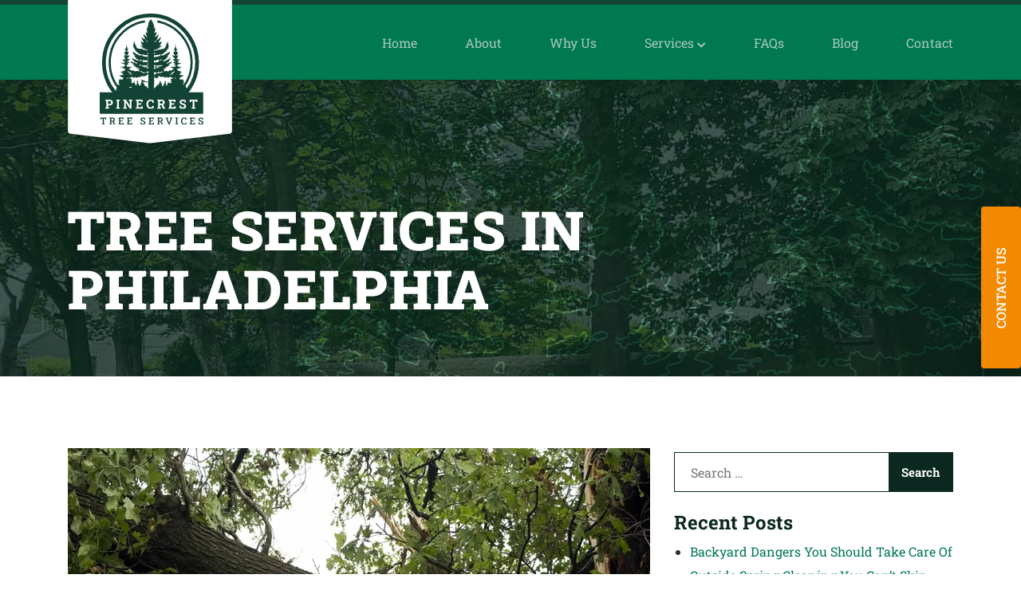

--- FILE ---
content_type: text/html; charset=UTF-8
request_url: https://pinecresttreeservices.com/tree-services-in-philadelphia/
body_size: 15194
content:
<!doctype html>
<html lang="en-US">

<head>
	<meta charset="UTF-8">
	<meta name="viewport" content="width=device-width, initial-scale=1">
	<link rel="profile" href="https://gmpg.org/xfn/11">

	<link rel="preload" href="https://pinecresttreeservices.com/wp-content/themes/pinecrest-tree-services/assets/fonts/RobotoSlab-Black.woff2" as=font type=font/woff2 crossorigin>
	<link rel="preload" href="https://pinecresttreeservices.com/wp-content/themes/pinecrest-tree-services/assets/fonts/RobotoSlab-Medium.woff2" as=font type=font/woff2 crossorigin>
	<link rel="preload" href="https://pinecresttreeservices.com/wp-content/themes/pinecrest-tree-services/assets/fonts/RobotoSlab-Light.woff2" as=font type=font/woff2 crossorigin>
	<link rel="preload" href="https://pinecresttreeservices.com/wp-content/themes/pinecrest-tree-services/assets/fonts/RobotoSlab-Bold.woff2" as=font type=font/woff2 crossorigin>
	<link rel="preload" href="https://pinecresttreeservices.com/wp-content/themes/pinecrest-tree-services/assets/fonts/RobotoSlab-Regular.woff2" as=font type=font/woff2 crossorigin>

	<meta name='robots' content='index, follow, max-image-preview:large, max-snippet:-1, max-video-preview:-1' >

	<!-- This site is optimized with the Yoast SEO plugin v26.7 - https://yoast.com/wordpress/plugins/seo/ -->
	<title>TREE SERVICES IN PHILADELPHIA - Pinecrest Tree Services</title>
	<link rel="canonical" href="https://pinecresttreeservices.com/tree-services-in-philadelphia/" >
	<meta property="og:locale" content="en_US" >
	<meta property="og:type" content="article" >
	<meta property="og:title" content="TREE SERVICES IN PHILADELPHIA - Pinecrest Tree Services" >
	<meta property="og:description" content="Someone who has specialized in caring for trees goes by the title, arborist. They are well trained in tendering for trees and also understand their needs. Most homeowners are big on DIY. Why call someone else to complete a project for you when you can have fun and save some money in the process? In [&hellip;]" >
	<meta property="og:url" content="https://pinecresttreeservices.com/tree-services-in-philadelphia/" >
	<meta property="og:site_name" content="Pinecrest Tree Services" >
	<meta property="article:published_time" content="2023-06-30T10:21:44+00:00" >
	<meta property="article:modified_time" content="2023-06-30T10:24:46+00:00" >
	<meta property="og:image" content="https://pinecresttreeservices.com/wp-content/uploads/2023/06/Pinecrest-Tree-June-Blog-Post_yEsHpB7QCGdrTSnjr89K-5184x3456-1920w-1.webp" >
	<meta property="og:image:width" content="1024" >
	<meta property="og:image:height" content="768" >
	<meta property="og:image:type" content="image/webp" >
	<meta name="author" content="Info@DotComDesign.com" >
	<meta name="twitter:card" content="summary_large_image" >
	<meta name="twitter:label1" content="Written by" >
	<meta name="twitter:data1" content="Info@DotComDesign.com" >
	<meta name="twitter:label2" content="Est. reading time" >
	<meta name="twitter:data2" content="2 minutes" >
	<script type="application/ld+json" class="yoast-schema-graph">{"@context":"https://schema.org","@graph":[{"@type":"Article","@id":"https://pinecresttreeservices.com/tree-services-in-philadelphia/#article","isPartOf":{"@id":"https://pinecresttreeservices.com/tree-services-in-philadelphia/"},"author":{"name":"Info@DotComDesign.com","@id":"https://pinecresttreeservices.com/#/schema/person/5aec88ec7ba61a024c314dd22a17c51e"},"headline":"TREE SERVICES IN PHILADELPHIA","datePublished":"2023-06-30T10:21:44+00:00","dateModified":"2023-06-30T10:24:46+00:00","mainEntityOfPage":{"@id":"https://pinecresttreeservices.com/tree-services-in-philadelphia/"},"wordCount":361,"commentCount":0,"publisher":{"@id":"https://pinecresttreeservices.com/#organization"},"image":{"@id":"https://pinecresttreeservices.com/tree-services-in-philadelphia/#primaryimage"},"thumbnailUrl":"https://pinecresttreeservices.com/wp-content/uploads/2023/06/Pinecrest-Tree-June-Blog-Post_yEsHpB7QCGdrTSnjr89K-5184x3456-1920w-1.webp","inLanguage":"en-US"},{"@type":"WebPage","@id":"https://pinecresttreeservices.com/tree-services-in-philadelphia/","url":"https://pinecresttreeservices.com/tree-services-in-philadelphia/","name":"TREE SERVICES IN PHILADELPHIA - Pinecrest Tree Services","isPartOf":{"@id":"https://pinecresttreeservices.com/#website"},"primaryImageOfPage":{"@id":"https://pinecresttreeservices.com/tree-services-in-philadelphia/#primaryimage"},"image":{"@id":"https://pinecresttreeservices.com/tree-services-in-philadelphia/#primaryimage"},"thumbnailUrl":"https://pinecresttreeservices.com/wp-content/uploads/2023/06/Pinecrest-Tree-June-Blog-Post_yEsHpB7QCGdrTSnjr89K-5184x3456-1920w-1.webp","datePublished":"2023-06-30T10:21:44+00:00","dateModified":"2023-06-30T10:24:46+00:00","breadcrumb":{"@id":"https://pinecresttreeservices.com/tree-services-in-philadelphia/#breadcrumb"},"inLanguage":"en-US","potentialAction":[{"@type":"ReadAction","target":["https://pinecresttreeservices.com/tree-services-in-philadelphia/"]}]},{"@type":"ImageObject","inLanguage":"en-US","@id":"https://pinecresttreeservices.com/tree-services-in-philadelphia/#primaryimage","url":"https://pinecresttreeservices.com/wp-content/uploads/2023/06/Pinecrest-Tree-June-Blog-Post_yEsHpB7QCGdrTSnjr89K-5184x3456-1920w-1.webp","contentUrl":"https://pinecresttreeservices.com/wp-content/uploads/2023/06/Pinecrest-Tree-June-Blog-Post_yEsHpB7QCGdrTSnjr89K-5184x3456-1920w-1.webp","width":1024,"height":768},{"@type":"BreadcrumbList","@id":"https://pinecresttreeservices.com/tree-services-in-philadelphia/#breadcrumb","itemListElement":[{"@type":"ListItem","position":1,"name":"Home","item":"https://pinecresttreeservices.com/"},{"@type":"ListItem","position":2,"name":"Blog","item":"https://pinecresttreeservices.com/blog/"},{"@type":"ListItem","position":3,"name":"TREE SERVICES IN PHILADELPHIA"}]},{"@type":"WebSite","@id":"https://pinecresttreeservices.com/#website","url":"https://pinecresttreeservices.com/","name":"Pinecrest Tree Services","description":"True Professionals That You Can Trust","publisher":{"@id":"https://pinecresttreeservices.com/#organization"},"potentialAction":[{"@type":"SearchAction","target":{"@type":"EntryPoint","urlTemplate":"https://pinecresttreeservices.com/?s={search_term_string}"},"query-input":{"@type":"PropertyValueSpecification","valueRequired":true,"valueName":"search_term_string"}}],"inLanguage":"en-US"},{"@type":"Organization","@id":"https://pinecresttreeservices.com/#organization","name":"Pinecrest Tree Services","url":"https://pinecresttreeservices.com/","logo":{"@type":"ImageObject","inLanguage":"en-US","@id":"https://pinecresttreeservices.com/#/schema/logo/image/","url":"https://pinecresttreeservices.com/wp-content/uploads/2023/06/pinecrest-logo.svg","contentUrl":"https://pinecresttreeservices.com/wp-content/uploads/2023/06/pinecrest-logo.svg","width":130,"height":138,"caption":"Pinecrest Tree Services"},"image":{"@id":"https://pinecresttreeservices.com/#/schema/logo/image/"}},{"@type":"Person","@id":"https://pinecresttreeservices.com/#/schema/person/5aec88ec7ba61a024c314dd22a17c51e","name":"Info@DotComDesign.com","image":{"@type":"ImageObject","inLanguage":"en-US","@id":"https://pinecresttreeservices.com/#/schema/person/image/","url":"https://secure.gravatar.com/avatar/f515cbf4d025062caafbd5d14a19a746918f94210ef1d7a8139d603f47e6f720?s=96&d=mm&r=g","contentUrl":"https://secure.gravatar.com/avatar/f515cbf4d025062caafbd5d14a19a746918f94210ef1d7a8139d603f47e6f720?s=96&d=mm&r=g","caption":"Info@DotComDesign.com"},"url":"https://pinecresttreeservices.com/author/infodotcomdesign-com/"}]}</script>
	<!-- / Yoast SEO plugin. -->


<link rel="alternate" type="application/rss+xml" title="Pinecrest Tree Services &raquo; Feed" href="https://pinecresttreeservices.com/feed/" >
<link rel="alternate" title="oEmbed (JSON)" type="application/json+oembed" href="https://pinecresttreeservices.com/wp-json/oembed/1.0/embed?url=https%3A%2F%2Fpinecresttreeservices.com%2Ftree-services-in-philadelphia%2F" >
<link rel="alternate" title="oEmbed (XML)" type="text/xml+oembed" href="https://pinecresttreeservices.com/wp-json/oembed/1.0/embed?url=https%3A%2F%2Fpinecresttreeservices.com%2Ftree-services-in-philadelphia%2F&#038;format=xml" >
<style id='wp-emoji-styles-inline-css'>

	img.wp-smiley, img.emoji {
		display: inline !important;
		border: none !important;
		box-shadow: none !important;
		height: 1em !important;
		width: 1em !important;
		margin: 0 0.07em !important;
		vertical-align: -0.1em !important;
		background: none !important;
		padding: 0 !important;
	}
/*# sourceURL=wp-emoji-styles-inline-css */
</style>
<style id='wp-block-library-inline-css'>
:root{--wp-block-synced-color:#7a00df;--wp-block-synced-color--rgb:122,0,223;--wp-bound-block-color:var(--wp-block-synced-color);--wp-editor-canvas-background:#ddd;--wp-admin-theme-color:#007cba;--wp-admin-theme-color--rgb:0,124,186;--wp-admin-theme-color-darker-10:#006ba1;--wp-admin-theme-color-darker-10--rgb:0,107,160.5;--wp-admin-theme-color-darker-20:#005a87;--wp-admin-theme-color-darker-20--rgb:0,90,135;--wp-admin-border-width-focus:2px}@media (min-resolution:192dpi){:root{--wp-admin-border-width-focus:1.5px}}.wp-element-button{cursor:pointer}:root .has-very-light-gray-background-color{background-color:#eee}:root .has-very-dark-gray-background-color{background-color:#313131}:root .has-very-light-gray-color{color:#eee}:root .has-very-dark-gray-color{color:#313131}:root .has-vivid-green-cyan-to-vivid-cyan-blue-gradient-background{background:linear-gradient(135deg,#00d084,#0693e3)}:root .has-purple-crush-gradient-background{background:linear-gradient(135deg,#34e2e4,#4721fb 50%,#ab1dfe)}:root .has-hazy-dawn-gradient-background{background:linear-gradient(135deg,#faaca8,#dad0ec)}:root .has-subdued-olive-gradient-background{background:linear-gradient(135deg,#fafae1,#67a671)}:root .has-atomic-cream-gradient-background{background:linear-gradient(135deg,#fdd79a,#004a59)}:root .has-nightshade-gradient-background{background:linear-gradient(135deg,#330968,#31cdcf)}:root .has-midnight-gradient-background{background:linear-gradient(135deg,#020381,#2874fc)}:root{--wp--preset--font-size--normal:16px;--wp--preset--font-size--huge:42px}.has-regular-font-size{font-size:1em}.has-larger-font-size{font-size:2.625em}.has-normal-font-size{font-size:var(--wp--preset--font-size--normal)}.has-huge-font-size{font-size:var(--wp--preset--font-size--huge)}.has-text-align-center{text-align:center}.has-text-align-left{text-align:left}.has-text-align-right{text-align:right}.has-fit-text{white-space:nowrap!important}#end-resizable-editor-section{display:none}.aligncenter{clear:both}.items-justified-left{justify-content:flex-start}.items-justified-center{justify-content:center}.items-justified-right{justify-content:flex-end}.items-justified-space-between{justify-content:space-between}.screen-reader-text{border:0;clip-path:inset(50%);height:1px;margin:-1px;overflow:hidden;padding:0;position:absolute;width:1px;word-wrap:normal!important}.screen-reader-text:focus{background-color:#ddd;clip-path:none;color:#444;display:block;font-size:1em;height:auto;left:5px;line-height:normal;padding:15px 23px 14px;text-decoration:none;top:5px;width:auto;z-index:100000}html :where(.has-border-color){border-style:solid}html :where([style*=border-top-color]){border-top-style:solid}html :where([style*=border-right-color]){border-right-style:solid}html :where([style*=border-bottom-color]){border-bottom-style:solid}html :where([style*=border-left-color]){border-left-style:solid}html :where([style*=border-width]){border-style:solid}html :where([style*=border-top-width]){border-top-style:solid}html :where([style*=border-right-width]){border-right-style:solid}html :where([style*=border-bottom-width]){border-bottom-style:solid}html :where([style*=border-left-width]){border-left-style:solid}html :where(img[class*=wp-image-]){height:auto;max-width:100%}:where(figure){margin:0 0 1em}html :where(.is-position-sticky){--wp-admin--admin-bar--position-offset:var(--wp-admin--admin-bar--height,0px)}@media screen and (max-width:600px){html :where(.is-position-sticky){--wp-admin--admin-bar--position-offset:0px}}

/*# sourceURL=wp-block-library-inline-css */
</style><style id='global-styles-inline-css'>
:root{--wp--preset--aspect-ratio--square: 1;--wp--preset--aspect-ratio--4-3: 4/3;--wp--preset--aspect-ratio--3-4: 3/4;--wp--preset--aspect-ratio--3-2: 3/2;--wp--preset--aspect-ratio--2-3: 2/3;--wp--preset--aspect-ratio--16-9: 16/9;--wp--preset--aspect-ratio--9-16: 9/16;--wp--preset--color--black: #000000;--wp--preset--color--cyan-bluish-gray: #abb8c3;--wp--preset--color--white: #ffffff;--wp--preset--color--pale-pink: #f78da7;--wp--preset--color--vivid-red: #cf2e2e;--wp--preset--color--luminous-vivid-orange: #ff6900;--wp--preset--color--luminous-vivid-amber: #fcb900;--wp--preset--color--light-green-cyan: #7bdcb5;--wp--preset--color--vivid-green-cyan: #00d084;--wp--preset--color--pale-cyan-blue: #8ed1fc;--wp--preset--color--vivid-cyan-blue: #0693e3;--wp--preset--color--vivid-purple: #9b51e0;--wp--preset--gradient--vivid-cyan-blue-to-vivid-purple: linear-gradient(135deg,rgb(6,147,227) 0%,rgb(155,81,224) 100%);--wp--preset--gradient--light-green-cyan-to-vivid-green-cyan: linear-gradient(135deg,rgb(122,220,180) 0%,rgb(0,208,130) 100%);--wp--preset--gradient--luminous-vivid-amber-to-luminous-vivid-orange: linear-gradient(135deg,rgb(252,185,0) 0%,rgb(255,105,0) 100%);--wp--preset--gradient--luminous-vivid-orange-to-vivid-red: linear-gradient(135deg,rgb(255,105,0) 0%,rgb(207,46,46) 100%);--wp--preset--gradient--very-light-gray-to-cyan-bluish-gray: linear-gradient(135deg,rgb(238,238,238) 0%,rgb(169,184,195) 100%);--wp--preset--gradient--cool-to-warm-spectrum: linear-gradient(135deg,rgb(74,234,220) 0%,rgb(151,120,209) 20%,rgb(207,42,186) 40%,rgb(238,44,130) 60%,rgb(251,105,98) 80%,rgb(254,248,76) 100%);--wp--preset--gradient--blush-light-purple: linear-gradient(135deg,rgb(255,206,236) 0%,rgb(152,150,240) 100%);--wp--preset--gradient--blush-bordeaux: linear-gradient(135deg,rgb(254,205,165) 0%,rgb(254,45,45) 50%,rgb(107,0,62) 100%);--wp--preset--gradient--luminous-dusk: linear-gradient(135deg,rgb(255,203,112) 0%,rgb(199,81,192) 50%,rgb(65,88,208) 100%);--wp--preset--gradient--pale-ocean: linear-gradient(135deg,rgb(255,245,203) 0%,rgb(182,227,212) 50%,rgb(51,167,181) 100%);--wp--preset--gradient--electric-grass: linear-gradient(135deg,rgb(202,248,128) 0%,rgb(113,206,126) 100%);--wp--preset--gradient--midnight: linear-gradient(135deg,rgb(2,3,129) 0%,rgb(40,116,252) 100%);--wp--preset--font-size--small: 13px;--wp--preset--font-size--medium: 20px;--wp--preset--font-size--large: 36px;--wp--preset--font-size--x-large: 42px;--wp--preset--spacing--20: 0.44rem;--wp--preset--spacing--30: 0.67rem;--wp--preset--spacing--40: 1rem;--wp--preset--spacing--50: 1.5rem;--wp--preset--spacing--60: 2.25rem;--wp--preset--spacing--70: 3.38rem;--wp--preset--spacing--80: 5.06rem;--wp--preset--shadow--natural: 6px 6px 9px rgba(0, 0, 0, 0.2);--wp--preset--shadow--deep: 12px 12px 50px rgba(0, 0, 0, 0.4);--wp--preset--shadow--sharp: 6px 6px 0px rgba(0, 0, 0, 0.2);--wp--preset--shadow--outlined: 6px 6px 0px -3px rgb(255, 255, 255), 6px 6px rgb(0, 0, 0);--wp--preset--shadow--crisp: 6px 6px 0px rgb(0, 0, 0);}:where(.is-layout-flex){gap: 0.5em;}:where(.is-layout-grid){gap: 0.5em;}body .is-layout-flex{display: flex;}.is-layout-flex{flex-wrap: wrap;align-items: center;}.is-layout-flex > :is(*, div){margin: 0;}body .is-layout-grid{display: grid;}.is-layout-grid > :is(*, div){margin: 0;}:where(.wp-block-columns.is-layout-flex){gap: 2em;}:where(.wp-block-columns.is-layout-grid){gap: 2em;}:where(.wp-block-post-template.is-layout-flex){gap: 1.25em;}:where(.wp-block-post-template.is-layout-grid){gap: 1.25em;}.has-black-color{color: var(--wp--preset--color--black) !important;}.has-cyan-bluish-gray-color{color: var(--wp--preset--color--cyan-bluish-gray) !important;}.has-white-color{color: var(--wp--preset--color--white) !important;}.has-pale-pink-color{color: var(--wp--preset--color--pale-pink) !important;}.has-vivid-red-color{color: var(--wp--preset--color--vivid-red) !important;}.has-luminous-vivid-orange-color{color: var(--wp--preset--color--luminous-vivid-orange) !important;}.has-luminous-vivid-amber-color{color: var(--wp--preset--color--luminous-vivid-amber) !important;}.has-light-green-cyan-color{color: var(--wp--preset--color--light-green-cyan) !important;}.has-vivid-green-cyan-color{color: var(--wp--preset--color--vivid-green-cyan) !important;}.has-pale-cyan-blue-color{color: var(--wp--preset--color--pale-cyan-blue) !important;}.has-vivid-cyan-blue-color{color: var(--wp--preset--color--vivid-cyan-blue) !important;}.has-vivid-purple-color{color: var(--wp--preset--color--vivid-purple) !important;}.has-black-background-color{background-color: var(--wp--preset--color--black) !important;}.has-cyan-bluish-gray-background-color{background-color: var(--wp--preset--color--cyan-bluish-gray) !important;}.has-white-background-color{background-color: var(--wp--preset--color--white) !important;}.has-pale-pink-background-color{background-color: var(--wp--preset--color--pale-pink) !important;}.has-vivid-red-background-color{background-color: var(--wp--preset--color--vivid-red) !important;}.has-luminous-vivid-orange-background-color{background-color: var(--wp--preset--color--luminous-vivid-orange) !important;}.has-luminous-vivid-amber-background-color{background-color: var(--wp--preset--color--luminous-vivid-amber) !important;}.has-light-green-cyan-background-color{background-color: var(--wp--preset--color--light-green-cyan) !important;}.has-vivid-green-cyan-background-color{background-color: var(--wp--preset--color--vivid-green-cyan) !important;}.has-pale-cyan-blue-background-color{background-color: var(--wp--preset--color--pale-cyan-blue) !important;}.has-vivid-cyan-blue-background-color{background-color: var(--wp--preset--color--vivid-cyan-blue) !important;}.has-vivid-purple-background-color{background-color: var(--wp--preset--color--vivid-purple) !important;}.has-black-border-color{border-color: var(--wp--preset--color--black) !important;}.has-cyan-bluish-gray-border-color{border-color: var(--wp--preset--color--cyan-bluish-gray) !important;}.has-white-border-color{border-color: var(--wp--preset--color--white) !important;}.has-pale-pink-border-color{border-color: var(--wp--preset--color--pale-pink) !important;}.has-vivid-red-border-color{border-color: var(--wp--preset--color--vivid-red) !important;}.has-luminous-vivid-orange-border-color{border-color: var(--wp--preset--color--luminous-vivid-orange) !important;}.has-luminous-vivid-amber-border-color{border-color: var(--wp--preset--color--luminous-vivid-amber) !important;}.has-light-green-cyan-border-color{border-color: var(--wp--preset--color--light-green-cyan) !important;}.has-vivid-green-cyan-border-color{border-color: var(--wp--preset--color--vivid-green-cyan) !important;}.has-pale-cyan-blue-border-color{border-color: var(--wp--preset--color--pale-cyan-blue) !important;}.has-vivid-cyan-blue-border-color{border-color: var(--wp--preset--color--vivid-cyan-blue) !important;}.has-vivid-purple-border-color{border-color: var(--wp--preset--color--vivid-purple) !important;}.has-vivid-cyan-blue-to-vivid-purple-gradient-background{background: var(--wp--preset--gradient--vivid-cyan-blue-to-vivid-purple) !important;}.has-light-green-cyan-to-vivid-green-cyan-gradient-background{background: var(--wp--preset--gradient--light-green-cyan-to-vivid-green-cyan) !important;}.has-luminous-vivid-amber-to-luminous-vivid-orange-gradient-background{background: var(--wp--preset--gradient--luminous-vivid-amber-to-luminous-vivid-orange) !important;}.has-luminous-vivid-orange-to-vivid-red-gradient-background{background: var(--wp--preset--gradient--luminous-vivid-orange-to-vivid-red) !important;}.has-very-light-gray-to-cyan-bluish-gray-gradient-background{background: var(--wp--preset--gradient--very-light-gray-to-cyan-bluish-gray) !important;}.has-cool-to-warm-spectrum-gradient-background{background: var(--wp--preset--gradient--cool-to-warm-spectrum) !important;}.has-blush-light-purple-gradient-background{background: var(--wp--preset--gradient--blush-light-purple) !important;}.has-blush-bordeaux-gradient-background{background: var(--wp--preset--gradient--blush-bordeaux) !important;}.has-luminous-dusk-gradient-background{background: var(--wp--preset--gradient--luminous-dusk) !important;}.has-pale-ocean-gradient-background{background: var(--wp--preset--gradient--pale-ocean) !important;}.has-electric-grass-gradient-background{background: var(--wp--preset--gradient--electric-grass) !important;}.has-midnight-gradient-background{background: var(--wp--preset--gradient--midnight) !important;}.has-small-font-size{font-size: var(--wp--preset--font-size--small) !important;}.has-medium-font-size{font-size: var(--wp--preset--font-size--medium) !important;}.has-large-font-size{font-size: var(--wp--preset--font-size--large) !important;}.has-x-large-font-size{font-size: var(--wp--preset--font-size--x-large) !important;}
/*# sourceURL=global-styles-inline-css */
</style>

<style id='classic-theme-styles-inline-css'>
/*! This file is auto-generated */
.wp-block-button__link{color:#fff;background-color:#32373c;border-radius:9999px;box-shadow:none;text-decoration:none;padding:calc(.667em + 2px) calc(1.333em + 2px);font-size:1.125em}.wp-block-file__button{background:#32373c;color:#fff;text-decoration:none}
/*# sourceURL=/wp-includes/css/classic-themes.min.css */
</style>
<link rel='stylesheet' id='contact-form-7-css' href='https://pinecresttreeservices.com/wp-content/plugins/contact-form-7/includes/css/styles.css?ver=6.1.4' media='all' >
<link rel='stylesheet' id='wpcf7-redirect-script-frontend-css' href='https://pinecresttreeservices.com/wp-content/plugins/wpcf7-redirect/build/assets/frontend-script.css?ver=2c532d7e2be36f6af233' media='all' >
<link rel='stylesheet' id='pinecrest-tree-services-bootstrap-min-css' href='https://pinecresttreeservices.com/wp-content/themes/pinecrest-tree-services/assets/css/bootstrap.min.css?ver=20151215' media='all' >
<link rel='stylesheet' id='pinecrest-tree-services-animate-css' href='https://pinecresttreeservices.com/wp-content/themes/pinecrest-tree-services/assets/css/animate.css?ver=20151215' media='all' >
<link rel='stylesheet' id='pinecrest-tree-services-slick-css' href='https://pinecresttreeservices.com/wp-content/themes/pinecrest-tree-services/assets/css/slick.css?ver=20151215' media='all' >
<link rel='stylesheet' id='pinecrest-tree-services-slick-theme-css' href='https://pinecresttreeservices.com/wp-content/themes/pinecrest-tree-services/assets/css/slick-theme.css?ver=20151215' media='all' >
<link rel='stylesheet' id='pinecrest-tree-services-simplebar-css' href='https://pinecresttreeservices.com/wp-content/themes/pinecrest-tree-services/assets/css/simplebar.css?ver=20151215' media='all' >
<link rel='stylesheet' id='pinecrest-tree-services-style-css' href='https://pinecresttreeservices.com/wp-content/themes/pinecrest-tree-services/style.css?ver=9b772d392657578e7f5fefc51fef1366' media='all' >
<script  src="https://pinecresttreeservices.com/wp-includes/js/jquery/jquery.min.js?ver=3.7.1" id="jquery-core-js"></script>
<script  src="https://pinecresttreeservices.com/wp-includes/js/jquery/jquery-migrate.min.js?ver=3.4.1" id="jquery-migrate-js"></script>
<link rel="icon" href="https://pinecresttreeservices.com/wp-content/uploads/2023/06/pinecrest-favicon.svg" sizes="32x32" >
<link rel="icon" href="https://pinecresttreeservices.com/wp-content/uploads/2023/06/pinecrest-favicon.svg" sizes="192x192" >
<link rel="apple-touch-icon" href="https://pinecresttreeservices.com/wp-content/uploads/2023/06/pinecrest-favicon.svg" >
<meta name="msapplication-TileImage" content="https://pinecresttreeservices.com/wp-content/uploads/2023/06/pinecrest-favicon.svg" >
<noscript><style id="rocket-lazyload-nojs-css">.rll-youtube-player, [data-lazy-src]{display:none !important;}</style></noscript>   	
	<!-- Google tag (gtag.js) -->
<script async src="https://www.googletagmanager.com/gtag/js?id=G-JEEHFKCZMT"></script>
<script>
  window.dataLayer = window.dataLayer || [];
  function gtag(){dataLayer.push(arguments);}
  gtag('js', new Date());

  gtag('config', 'G-JEEHFKCZMT');
</script>
	
</head>

<body data-rsssl=1 class="wp-singular post-template-default single single-post postid-979 single-format-standard wp-custom-logo wp-theme-pinecrest-tree-services">
	<div id="page" class="site">
		<header id="masthead" class="site-header">
			<div class="header-top"></div>
			<div class="container">
				<div class="row">
					<div class="col-lg-2">
						<div class="site-branding">
							<a href="https://pinecresttreeservices.com/" class="custom-logo-link" rel="home" title="Pinecrest Tree Services"><img width="130" height="138" src="data:image/svg+xml,%3Csvg%20xmlns='http://www.w3.org/2000/svg'%20viewBox='0%200%20130%20138'%3E%3C/svg%3E" class="custom-logo" alt="Pinecrest Tree Services" decoding="async" data-lazy-src="https://pinecresttreeservices.com/wp-content/uploads/2023/06/pinecrest-logo.svg" ><noscript><img width="130" height="138" src="https://pinecresttreeservices.com/wp-content/uploads/2023/06/pinecrest-logo.svg" class="custom-logo" alt="Pinecrest Tree Services" decoding="async" ></noscript></a>						</div>
					</div>
					<div class="col-lg-10">
						<div class="header-col">
							<nav id="site-navigation" class="main-navigation">
								<button class="menu-toggle" aria-controls="primary-menu" aria-expanded="false">
									<span></span>
									<span></span>
									<span></span>
								</button>
								<div class="header-menu">
									<div class="menu-menu-container"><ul id="primary-menu" class="menu"><li id="menu-item-9" class="menu-item menu-item-type-post_type menu-item-object-page menu-item-home menu-item-9"><a href="https://pinecresttreeservices.com/" title="Home">Home</a></li>
<li id="menu-item-316" class="menu-item menu-item-type-post_type menu-item-object-page menu-item-316"><a href="https://pinecresttreeservices.com/about-us/" title="About">About</a></li>
<li id="menu-item-564" class="menu-item menu-item-type-post_type menu-item-object-page menu-item-564"><a href="https://pinecresttreeservices.com/why-us/" title="Why Us">Why Us</a></li>
<li id="menu-item-320" class="menu-item menu-item-type-custom menu-item-object-custom menu-item-has-children menu-item-320"><a href="#services" title="Services">Services</a>
<ul class="sub-menu">
	<li id="menu-item-568" class="menu-item menu-item-type-post_type menu-item-object-page menu-item-568"><a href="https://pinecresttreeservices.com/tree-removal/" title="Tree Removal">Tree Removal</a></li>
	<li id="menu-item-567" class="menu-item menu-item-type-post_type menu-item-object-page menu-item-567"><a href="https://pinecresttreeservices.com/tree-trimming/" title="Tree Trimming &#038; Tree Pruning">Tree Trimming &#038; Tree Pruning</a></li>
	<li id="menu-item-566" class="menu-item menu-item-type-post_type menu-item-object-page menu-item-566"><a href="https://pinecresttreeservices.com/stump-grinding/" title="Stump Grinding &#038; Stump Removal">Stump Grinding &#038; Stump Removal</a></li>
	<li id="menu-item-565" class="menu-item menu-item-type-post_type menu-item-object-page menu-item-565"><a href="https://pinecresttreeservices.com/emergency-tree-service/" title="Emergency Tree Service">Emergency Tree Service</a></li>
	<li id="menu-item-590" class="menu-item menu-item-type-post_type menu-item-object-page menu-item-590"><a href="https://pinecresttreeservices.com/tree-removal-costs/" title="Tree Removal Costs">Tree Removal Costs</a></li>
	<li id="menu-item-679" class="menu-item menu-item-type-post_type menu-item-object-page menu-item-679"><a href="https://pinecresttreeservices.com/native-tree-information/" title="Philadelphia &#038; Pennsylvania Native Tree Information">Philadelphia &#038; Pennsylvania Native Tree Information</a></li>
</ul>
</li>
<li id="menu-item-1088" class="menu-item menu-item-type-post_type menu-item-object-page menu-item-1088"><a href="https://pinecresttreeservices.com/faq/" title="FAQs">FAQs</a></li>
<li id="menu-item-1010" class="menu-item menu-item-type-post_type menu-item-object-page current_page_parent menu-item-1010"><a href="https://pinecresttreeservices.com/blog/" title="Blog">Blog</a></li>
<li id="menu-item-319" class="menu-item menu-item-type-post_type menu-item-object-page menu-item-319"><a href="https://pinecresttreeservices.com/contact/" title="Contact">Contact</a></li>
</ul></div>								</div>
							</nav>
						</div>
					</div>
				</div>
			</div>
		</header>

		<div id="content" class="site-content">

<!-- Banner Start -->
<section data-bg="https://pinecresttreeservices.com/wp-content/uploads/2023/06/pinecrest-main-banner.jpg" class="main-banner inner-banner rocket-lazyload" style="">
<span class="bg-shape"></span>
	<div class="container">
		<div class="row">
			<div class="col-md-12">
				<div class="banner-content">
					<h1 class="h1-title fadeup-animation" data-wow-duration="0.8s" data-wow-delay="0.2s"> TREE SERVICES IN PHILADELPHIA</h1>
				</div>
			</div>
		</div>
	</div>
</section>
<!-- Banner End -->
<div class="blog-post">
    <div class="container">
        <div class="row">
            <div class="col-lg-8">
	<div id="primary" class="content-area">
		<main id="main" class="site-main">

		<div id="post-979" class="post-979 post type-post status-publish format-standard has-post-thumbnail hentry category-uncategorized">
	<header class="entry-header">
		
			<div class="post-thumbnail">
				<img width="1024" height="768" src="data:image/svg+xml,%3Csvg%20xmlns='http://www.w3.org/2000/svg'%20viewBox='0%200%201024%20768'%3E%3C/svg%3E" class="attachment-post-thumbnail size-post-thumbnail wp-post-image" alt="" decoding="async" fetchpriority="high" data-lazy-srcset="https://pinecresttreeservices.com/wp-content/uploads/2023/06/Pinecrest-Tree-June-Blog-Post_yEsHpB7QCGdrTSnjr89K-5184x3456-1920w-1.webp 1024w, https://pinecresttreeservices.com/wp-content/uploads/2023/06/Pinecrest-Tree-June-Blog-Post_yEsHpB7QCGdrTSnjr89K-5184x3456-1920w-1-300x225.webp 300w, https://pinecresttreeservices.com/wp-content/uploads/2023/06/Pinecrest-Tree-June-Blog-Post_yEsHpB7QCGdrTSnjr89K-5184x3456-1920w-1-768x576.webp 768w" data-lazy-sizes="(max-width: 1024px) 100vw, 1024px" data-lazy-src="https://pinecresttreeservices.com/wp-content/uploads/2023/06/Pinecrest-Tree-June-Blog-Post_yEsHpB7QCGdrTSnjr89K-5184x3456-1920w-1.webp" ><noscript><img width="1024" height="768" src="https://pinecresttreeservices.com/wp-content/uploads/2023/06/Pinecrest-Tree-June-Blog-Post_yEsHpB7QCGdrTSnjr89K-5184x3456-1920w-1.webp" class="attachment-post-thumbnail size-post-thumbnail wp-post-image" alt="" decoding="async" fetchpriority="high" srcset="https://pinecresttreeservices.com/wp-content/uploads/2023/06/Pinecrest-Tree-June-Blog-Post_yEsHpB7QCGdrTSnjr89K-5184x3456-1920w-1.webp 1024w, https://pinecresttreeservices.com/wp-content/uploads/2023/06/Pinecrest-Tree-June-Blog-Post_yEsHpB7QCGdrTSnjr89K-5184x3456-1920w-1-300x225.webp 300w, https://pinecresttreeservices.com/wp-content/uploads/2023/06/Pinecrest-Tree-June-Blog-Post_yEsHpB7QCGdrTSnjr89K-5184x3456-1920w-1-768x576.webp 768w" sizes="(max-width: 1024px) 100vw, 1024px" ></noscript>			</div><!-- .post-thumbnail -->

						<div class="entry-meta">
					<span class="posted-on">Posted on <a href="https://pinecresttreeservices.com/tree-services-in-philadelphia/" rel="bookmark"><time class="entry-date published" datetime="2023-06-30T10:21:44+00:00">June 30, 2023</time><time class="updated" datetime="2023-06-30T10:24:46+00:00">June 30, 2023</time></a></span><span class="byline"> by <span class="author vcard"><a class="url fn n" href="https://pinecresttreeservices.com/author/infodotcomdesign-com/"><span class="__cf_email__" data-cfemail="9cd5f2faf3dcd8f3e8dff3f1d8f9eff5fbf2b2fff3f1">[email&#160;protected]</span></a></span></span>				</div><!-- .entry-meta -->
				</header>

	

	<div class="entry-content">
		<p id="1597647873">Someone who has specialized in caring for trees goes by the title, arborist. They are well trained in tendering for trees and also understand their needs. Most homeowners are big on DIY. Why call someone else to complete a project for you when you can have fun and save some money in the process? In fact, most things will be done right when you do them yourself. But, there are some tasks best left to the experts and <a href="https://www.pinecresttreeservices.com/" id="1437779647" title="tree services Philadelphia">tree services Philadelphia</a> make it on the list.</p>
<p id="1601410199"> <b id="1376578096">What tree services do you offer?</b></p>
<p id="1967933273">We are a tree care company in Philadelphia that specializes in commercial and residential tree care services. Our services include:</p>
<p id="1552180353">Emergency tree service- we provide emergency tree services if a tree falls on your car, house, or shed as a result of storm or disease. Falling trees have been known to cause tremendous damage to property and even claimed lives. When this happens, call the best <a href="https://www.pinecresttreeservices.com/" id="1317560867" title="tree services Philadelphia">tree services Philadelphia</a> has to offer and get an estimate and have the tree removed as soon as possible.</p>
<p id="1733033094">Tree removal- Trees are removed for various reasons including poor health or upon the owner’s request. We can also evaluate a tree that you aren’t very sure about and recommend whether it is safe, needs removal or can be saved. It’s hard for the untrained eye to tell whether a tree has other complex issues.</p>
<p id="1965511479">Tree trimming and pruning- tree trimming is vital for the trees overall beauty and health. It is also critical for your safety because if the dead tree branches are not trimmed, they could fall and cause damage. Pruning is also good for the tree’s structure and appearance. <a href="https://www.pinecresttreeservices.com/" id="1477204517" title="Tree services in Philadelphia">Tree services in Philadelphia</a> are readily available, and you should not be tempted to perform these tasks by yourself.</p>
<p id="1414011732">Stump Removal and grinding- A DIY tree removal attempt may leave behind a stump since it is not very easy to remove without proper equipment. If you cannot find a creative way to work with the stump in your landscape or it is getting in your way, our <a href="https://www.pinecresttreeservices.com/" id="1606513988" title="tree services in Philadelphia">tree services in Philadelphia</a> have a solution.</p>
	</div><!-- .entry-content -->
</div><!-- swaps #post-979 -->
	<nav class="navigation post-navigation" aria-label="Posts">
		<h2 class="screen-reader-text">Post navigation</h2>
		<div class="nav-links"><div class="nav-previous"><a href="https://pinecresttreeservices.com/the-dangers-of-leaving-a-stump-in-your-yard/" rel="prev">The Dangers of Leaving A Stump in Your Yard</a></div><div class="nav-next"><a href="https://pinecresttreeservices.com/stump-grinding-methods-for-busy-city-homes/" rel="next">Stump Grinding Methods for Busy City Homes</a></div></div>
	</nav>
		</main><!-- #main -->
				</div><!-- #primary -->
			</div>
			<div class="col-lg-4">
				
<aside id="secondary" class="widget-area">
	<div id="search-2" class="widget widget_search"><form role="search" method="get" class="search-form" action="https://pinecresttreeservices.com/">
				<label>
					<span class="screen-reader-text">Search for:</span>
					<input type="search" class="search-field" placeholder="Search &hellip;" value="" name="s" >
				</label>
				<input type="submit" class="search-submit" value="Search" >
			</form></div>
		<div id="recent-posts-2" class="widget widget_recent_entries">
		<h2 class="widget-title">Recent Posts</h2>
		<ul>
											<li>
					<a href="https://pinecresttreeservices.com/backyard-dangers-you-should-take-care-of/">Backyard Dangers You Should Take Care Of</a>
									</li>
											<li>
					<a href="https://pinecresttreeservices.com/outside-spring-cleaning-you-can-t-skip/">Outside Spring Cleaning You Can&#8217;t Skip</a>
									</li>
											<li>
					<a href="https://pinecresttreeservices.com/3-benefits-of-keeping-your-yard-neat-and-clean/">3 Benefits of Keeping Your Yard Neat and Clean</a>
									</li>
											<li>
					<a href="https://pinecresttreeservices.com/consider-hiring-stump-removal-services/">Consider Hiring Stump Removal Services</a>
									</li>
											<li>
					<a href="https://pinecresttreeservices.com/tree-removal-services-in-philadelphia/">Tree removal services in Philadelphia</a>
									</li>
					</ul>

		</div><div id="archives-2" class="widget widget_archive"><h2 class="widget-title">Archives</h2>
			<ul>
					<li><a href='https://pinecresttreeservices.com/2023/06/'>June 2023</a></li>
			</ul>

			</div><div id="categories-2" class="widget widget_categories"><h2 class="widget-title">Categories</h2>
			<ul>
					<li class="cat-item cat-item-1"><a href="https://pinecresttreeservices.com/category/uncategorized/">Uncategorized</a>
</li>
			</ul>

			</div></aside><!-- #secondary -->
			</div>
		</div>
	</div>
</div>

</div><!-- #content -->
<footer id="colophon" class="site-footer">
	<div class="top-footer">
		<div class="container">
			<div class="row">
				<div class="col-lg-3">
					<div class="footer-left">
													<div class="site-branding">
								<a title="Pinecrest Tree Services" href="https://pinecresttreeservices.com"><img width="231" height="122" src="data:image/svg+xml,%3Csvg%20xmlns='http://www.w3.org/2000/svg'%20viewBox='0%200%20231%20122'%3E%3C/svg%3E" alt="Footer logo" data-lazy-src="https://pinecresttreeservices.com/wp-content/uploads/2023/06/pinecrest-white-logo.svg"><noscript><img width="231" height="122" src="https://pinecresttreeservices.com/wp-content/uploads/2023/06/pinecrest-white-logo.svg" alt="Footer logo"></noscript></a>
							</div>
						<p>Pinecrest Tree Services, operating since 1999, offers high-quality tree care services to Philadelphia residents and businesses.</p>
													<div class="social-box">
								<span class="icon-box" style="-webkit-mask-image: url('https://pinecresttreeservices.com/wp-content/themes/pinecrest-tree-services/assets/images/brooks-call-icon.svg'); width: 14px; height: 14px; "></span>
								<h4 class="h4-title">Phone</h4>
								<a href="tel:2159651138" title="Call (215) 965-1138"><span class="callus">(215) 965-1138</span></a>
							</div>
													<div class="social-box">
								<span class="icon-box" style="-webkit-mask-image: url('https://pinecresttreeservices.com/wp-content/themes/pinecrest-tree-services/assets/images/brooks-mail-icon.svg'); width: 14px; height: 10px; "></span>
								<h4 class="h4-title">Email</h4>
								<a href="/cdn-cgi/l/email-protection#1c6c7572797f6e796f68686e79795c7d7370327f7371" title="pinecresttree@aol.com"><span class="__cf_email__" data-cfemail="acdcc5c2c9cfdec9dfd8d8dec9c9eccdc3c082cfc3c1">[email&#160;protected]</span></a>
							</div>
													<div class="social-box">
								<a href="https://www.facebook.com/Pinecrest-Tree-Services-1696666150577457/" title="Follow on Facebook" target="_blank">
									<span class="icon-box" style="-webkit-mask-image: url('https://pinecresttreeservices.com/wp-content/themes/pinecrest-tree-services/assets/images/brooks-fb-icon.svg'); width: 11px; height: 20px; "></span>
								</a>
							</div>
												
					</div>
				</div>
				<div class="col-lg-9">
					<div class="footer-right-wp">
						<h4 class="h4-title">Serving All of Philadelphia & Surrounding Areas</h4>						<div class="footer-right-content">
							<div class="footer-menu">
								<h3 class="footer-title">Navigation</h3>
								<div class="menu-footer-menu-container"><ul id="menu-footer-menu" class="menu"><li id="menu-item-153" class="menu-item menu-item-type-post_type menu-item-object-page menu-item-home menu-item-153"><a href="https://pinecresttreeservices.com/" title="Home">Home</a></li>
<li id="menu-item-324" class="menu-item menu-item-type-post_type menu-item-object-page menu-item-324"><a href="https://pinecresttreeservices.com/about-us/" title="About">About</a></li>
<li id="menu-item-572" class="menu-item menu-item-type-post_type menu-item-object-page menu-item-572"><a href="https://pinecresttreeservices.com/why-us/" title="Why Us">Why Us</a></li>
<li id="menu-item-571" class="menu-item menu-item-type-custom menu-item-object-custom menu-item-has-children menu-item-571"><a href="#Services" title="Services">Services</a>
<ul class="sub-menu">
	<li id="menu-item-578" class="menu-item menu-item-type-post_type menu-item-object-page menu-item-578"><a href="https://pinecresttreeservices.com/tree-removal/" title="Tree Removal">Tree Removal</a></li>
	<li id="menu-item-577" class="menu-item menu-item-type-post_type menu-item-object-page menu-item-577"><a href="https://pinecresttreeservices.com/tree-trimming/" title="Tree Trimming &#038; Tree Pruning">Tree Trimming &#038; Tree Pruning</a></li>
	<li id="menu-item-576" class="menu-item menu-item-type-post_type menu-item-object-page menu-item-576"><a href="https://pinecresttreeservices.com/stump-grinding/" title="Stump Grinding &#038; Stump Removal">Stump Grinding &#038; Stump Removal</a></li>
	<li id="menu-item-575" class="menu-item menu-item-type-post_type menu-item-object-page menu-item-575"><a href="https://pinecresttreeservices.com/emergency-tree-service/" title="Emergency Tree Service">Emergency Tree Service</a></li>
	<li id="menu-item-591" class="menu-item menu-item-type-post_type menu-item-object-page menu-item-591"><a href="https://pinecresttreeservices.com/tree-removal-costs/" title="Tree Removal Costs">Tree Removal Costs</a></li>
	<li id="menu-item-678" class="menu-item menu-item-type-post_type menu-item-object-page menu-item-678"><a href="https://pinecresttreeservices.com/native-tree-information/" title="Philadelphia &#038; Pennsylvania Native Tree Information">Philadelphia &#038; Pennsylvania Native Tree Information</a></li>
</ul>
</li>
<li id="menu-item-761" class="menu-item menu-item-type-post_type menu-item-object-page menu-item-761"><a href="https://pinecresttreeservices.com/faq/" title="FAQs">FAQs</a></li>
<li id="menu-item-573" class="menu-item menu-item-type-custom menu-item-object-custom menu-item-573"><a href="#" title="Reviews">Reviews</a></li>
<li id="menu-item-325" class="menu-item menu-item-type-post_type menu-item-object-page menu-item-325"><a href="https://pinecresttreeservices.com/contact/" title="Contact">Contact</a></li>
<li id="menu-item-308" class="menu-item menu-item-type-post_type menu-item-object-page menu-item-308"><a href="https://pinecresttreeservices.com/sitemap/" title="Sitemap">Sitemap</a></li>
</ul></div>							</div>
							<div class="footer-contact-form">
								<h3 class="footer-title" id="contact">Contact Us</h3>
								<div class="contact-form-box">
									
<div class="wpcf7 no-js" id="wpcf7-f16-o1" lang="en-US" dir="ltr" data-wpcf7-id="16">
<div class="screen-reader-response"><p role="status" aria-live="polite" aria-atomic="true"></p> <ul></ul></div>
<form action="/tree-services-in-philadelphia/#wpcf7-f16-o1" method="post" class="wpcf7-form init" aria-label="Contact form" novalidate="novalidate" data-status="init">
<fieldset class="hidden-fields-container"><input type="hidden" name="_wpcf7" value="16" ><input type="hidden" name="_wpcf7_version" value="6.1.4" ><input type="hidden" name="_wpcf7_locale" value="en_US" ><input type="hidden" name="_wpcf7_unit_tag" value="wpcf7-f16-o1" ><input type="hidden" name="_wpcf7_container_post" value="0" ><input type="hidden" name="_wpcf7_posted_data_hash" value="" >
</fieldset>
<div class="row"><div class="col-lg-6"><span class="wpcf7-form-control-wrap" data-name="your-name"><input size="40" maxlength="400" class="wpcf7-form-control wpcf7-text wpcf7-validates-as-required form-input" aria-required="true" aria-invalid="false" placeholder="Full Name*" value="" type="text" name="your-name" ></span></div><div class="col-lg-6"><span class="wpcf7-form-control-wrap" data-name="your-phone"><input size="40" maxlength="400" class="wpcf7-form-control wpcf7-tel wpcf7-validates-as-required wpcf7-text wpcf7-validates-as-tel form-input" aria-required="true" aria-invalid="false" placeholder="XXX-XXX-XXXX*" value="" type="tel" name="your-phone" ></span></div><div class="col-lg-6"><span class="wpcf7-form-control-wrap" data-name="your-email"><input size="40" maxlength="400" class="wpcf7-form-control wpcf7-email wpcf7-validates-as-required wpcf7-text wpcf7-validates-as-email form-input" aria-required="true" aria-invalid="false" placeholder="Email*" value="" type="email" name="your-email" ></span></div><div class="col-lg-6"><div class="form-element"><span class="wpcf7-form-control-wrap" data-name="menu-573"><select class="wpcf7-form-control wpcf7-select wpcf7-validates-as-required form-select form-input" aria-required="true" aria-invalid="false" name="menu-573"><option value="">Service interested in*</option><option value="Tree Removal">Tree Removal</option><option value="Tree Trimming &amp; Tree Pruning">Tree Trimming &amp; Tree Pruning</option><option value="Stump Grinding &amp; Stump Removal">Stump Grinding &amp; Stump Removal</option><option value="Emergency Tree Service">Emergency Tree Service</option><option value="Tree Removal Costs">Tree Removal Costs</option><option value="Philadelphia &amp; Pennsylvania Native Tree Information">Philadelphia &amp; Pennsylvania Native Tree Information</option><option value="Other">Other</option></select></span><i class="fa fa-chevron-down" aria-hidden="true"></i></div></div><div class="col-lg-12"><span class="wpcf7-form-control-wrap" data-name="your-message"><textarea cols="40" rows="10" maxlength="2000" class="wpcf7-form-control wpcf7-textarea form-input" aria-invalid="false" placeholder="Message" name="your-message"></textarea></span></div>
<div class="col-lg-12"><span id="wpcf7-696f15f3474a9-wrapper" class="wpcf7-form-control-wrap check-boat-footer-contact-wrap" style="display:none !important; visibility:hidden !important;"><label for="wpcf7-696f15f3474a9-field" class="hp-message">Please leave this field empty.</label><input id="wpcf7-696f15f3474a9-field"  class="wpcf7-form-control wpcf7-text" type="text" name="check-boat-footer-contact" value="" size="40" tabindex="-1" autocomplete="new-password" ></span><div class="h-captcha" data-sitekey="5df6e1fa-fef8-4776-8e12-c202fde2ceb0" data-size="normal" data-theme="light"></div><span class="wpcf7-form-control-wrap cf7apps-hcaptcha" data-name="cf7apps-hcaptcha"><input type="hidden" name="cf7apps-hcaptcha" value="" class="wpcf7-form-control"></span></div>
<div class="col-lg-12"><div class="submit-btn"><button type="submit" class="sec-btn orange-btn"><span>Submit</span></button><span class="wpcf7-spinner"></span></div></div></div><div class="wpcf7-response-output" aria-hidden="true"></div>
</form>
</div>
								</div>
							</div>
						</div>
					</div>
				</div>

			</div>
		</div>
	</div>
	<div class="bottom-footer">
		<div class="container">
			<div class="row">
				<div class="col-lg-12">
					<div class="copyright">
						<ul>
														<li>© 2026 Pinecrest Tree Services</li>
							<li><a href="https://pinecresttreeservices.com/privacy-policy" title="Privacy Policy">Privacy Policy</a></li>
							<li><a href="https://pinecresttreeservices.com/terms-of-use" title="Terms of Use">Terms of Use</a></li>
							<li><a href="https://pinecresttreeservices.com/cookie-policy" title="Cookie Policy">Cookie Policy</a></li>
						</ul>
					</div>
					<div class="copyright-bottom-link">
						<p>
							Web Design &amp; Digital Marketing with <span><i class="fa fa-heart" aria-hidden="true"></i></span> by
							<a href="https://www.dotcomdesign.com" target="_blank" title="Dotcom Design" class="dotcom-link">Dotcom Design</a>
						</p>
					</div>
				</div>
			</div>
							<div class="row">
					<div class="col-lg-12">
						<div class="footer-last">
							<span class="text view_services_text" id="view_all_services" title="View All Services">View All Services</span>
							<div class="all-services">
								<div class="menu-seo-menu-container"><ul id="menu-seo-menu" class="menu"><li id="menu-item-1112" class="menu-item menu-item-type-post_type menu-item-object-page menu-item-1112"><a href="https://pinecresttreeservices.com/emergency-tree-removal-philadelphia/" title="Emergency Tree Removal in Philadelphia – Swift and Reliable Solutions in Your Time of Need">Emergency Tree Removal in Philadelphia – Swift and Reliable Solutions in Your Time of Need</a></li>
<li id="menu-item-1115" class="menu-item menu-item-type-post_type menu-item-object-page menu-item-1115"><a href="https://pinecresttreeservices.com/tree-services-philadelphia/" title="Philadelphia Tree Service – Your Trusted Tree Care Experts">Philadelphia Tree Service – Your Trusted Tree Care Experts</a></li>
<li id="menu-item-1154" class="menu-item menu-item-type-post_type menu-item-object-page menu-item-1154"><a href="https://pinecresttreeservices.com/emergency-tree-services-philadelphia/" title="Emergency Tree Service Philadelphia – Prompt Solutions When Time is of the Essence">Emergency Tree Service Philadelphia – Prompt Solutions When Time is of the Essence</a></li>
<li id="menu-item-1155" class="menu-item menu-item-type-post_type menu-item-object-page menu-item-1155"><a href="https://pinecresttreeservices.com/tree-removal-philadelphia/" title="Philadelphia Tree Removal – Safely Transforming Your Landscape">Philadelphia Tree Removal – Safely Transforming Your Landscape</a></li>
<li id="menu-item-1156" class="menu-item menu-item-type-post_type menu-item-object-page menu-item-1156"><a href="https://pinecresttreeservices.com/tree-removal-services-philadelphia/" title="Philadelphia Tree Removal Services – Pinecrest Tree Services">Philadelphia Tree Removal Services – Pinecrest Tree Services</a></li>
<li id="menu-item-1157" class="menu-item menu-item-type-post_type menu-item-object-page menu-item-1157"><a href="https://pinecresttreeservices.com/tree-trimming-philadelphia/" title="Tree Trimming in Philadelphia, PA – Improving Backyards and Landscapes with Precision">Tree Trimming in Philadelphia, PA – Improving Backyards and Landscapes with Precision</a></li>
<li id="menu-item-1158" class="menu-item menu-item-type-post_type menu-item-object-page menu-item-1158"><a href="https://pinecresttreeservices.com/best-tree-cutting-service-philadelphia/" title="Tree Branch Cutting Service vs. Tree Cutting Service: Understanding the Difference">Tree Branch Cutting Service vs. Tree Cutting Service: Understanding the Difference</a></li>
<li id="menu-item-1159" class="menu-item menu-item-type-post_type menu-item-object-page menu-item-1159"><a href="https://pinecresttreeservices.com/emergency-tree-care-philadelphia/" title="Safeguarding Your Property: Emergency Tree Care in Philadelphia">Safeguarding Your Property: Emergency Tree Care in Philadelphia</a></li>
<li id="menu-item-1160" class="menu-item menu-item-type-post_type menu-item-object-page menu-item-1160"><a href="https://pinecresttreeservices.com/tree-branch-trimming-services-philadelphia/" title="Tree Branch Trimming Services in Philadelphia – Nurturing Your Trees to Flourish">Tree Branch Trimming Services in Philadelphia – Nurturing Your Trees to Flourish</a></li>
<li id="menu-item-1161" class="menu-item menu-item-type-post_type menu-item-object-page menu-item-1161"><a href="https://pinecresttreeservices.com/emergency-tree-trimming-philadelphia/" title="Ensuring Property Safety with Emergency Tree Trimming Services in Philadelphia">Ensuring Property Safety with Emergency Tree Trimming Services in Philadelphia</a></li>
<li id="menu-item-1162" class="menu-item menu-item-type-post_type menu-item-object-page menu-item-1162"><a href="https://pinecresttreeservices.com/emergency-tree-cutting-service-philadelphia/" title="Emergency Tree Cutting Service Philadelphia – Quick and Reliable Solutions for Your Tree Emergencies">Emergency Tree Cutting Service Philadelphia – Quick and Reliable Solutions for Your Tree Emergencies</a></li>
<li id="menu-item-1231" class="menu-item menu-item-type-post_type menu-item-object-page menu-item-1231"><a href="https://pinecresttreeservices.com/stump-removal-philadelphia/" title="Working With the Best Stump Removal Philadelphia PA Team: Why We’re the Best">Working With the Best Stump Removal Philadelphia PA Team: Why We’re the Best</a></li>
<li id="menu-item-1232" class="menu-item menu-item-type-post_type menu-item-object-page menu-item-1232"><a href="https://pinecresttreeservices.com/stump-removal-services-philadelphia/" title="Reasons Why Getting Stump Removal Services Philadelphia PA Help is Essential">Reasons Why Getting Stump Removal Services Philadelphia PA Help is Essential</a></li>
<li id="menu-item-1233" class="menu-item menu-item-type-post_type menu-item-object-page menu-item-1233"><a href="https://pinecresttreeservices.com/stump-grinding-services-philadelphia/" title="Your Stump Grinding Services Philadelphia PA FAQs Answered By Pinecrest Tree Services">Your Stump Grinding Services Philadelphia PA FAQs Answered By Pinecrest Tree Services</a></li>
<li id="menu-item-1234" class="menu-item menu-item-type-post_type menu-item-object-page menu-item-1234"><a href="https://pinecresttreeservices.com/stump-grinding-services/" title="Why Pinecrest Tree Services Provides The Best Stump Grinding Philadelphia PA Has to Offer">Why Pinecrest Tree Services Provides The Best Stump Grinding Philadelphia PA Has to Offer</a></li>
<li id="menu-item-1235" class="menu-item menu-item-type-post_type menu-item-object-page menu-item-1235"><a href="https://pinecresttreeservices.com/tree-pruning-philadelphia/" title="An FAQ For the Best Tree Pruning Philadelphia PA Has to Offer">An FAQ For the Best Tree Pruning Philadelphia PA Has to Offer</a></li>
<li id="menu-item-1236" class="menu-item menu-item-type-post_type menu-item-object-page menu-item-1236"><a href="https://pinecresttreeservices.com/tree-pruning-services-philadelphia/" title="Tree Pruning Services Philadelphia PA Can Trust: Why Pinecrest Tree Services is The Best">Tree Pruning Services Philadelphia PA Can Trust: Why Pinecrest Tree Services is The Best</a></li>
<li id="menu-item-1237" class="menu-item menu-item-type-post_type menu-item-object-page menu-item-1237"><a href="https://pinecresttreeservices.com/tree-trimming-services-philadelphia/" title="The Benefits of Getting The Best Tree Trimming Services Philadelphia PA Has to Offer">The Benefits of Getting The Best Tree Trimming Services Philadelphia PA Has to Offer</a></li>
<li id="menu-item-1238" class="menu-item menu-item-type-post_type menu-item-object-page menu-item-1238"><a href="https://pinecresttreeservices.com/tree-care-company-philadelphia/" title="The Services That Our Team, The Best Tree Care Company Philadelphia PA Has Ever Seen, Can Offer You">The Services That Our Team, The Best Tree Care Company Philadelphia PA Has Ever Seen, Can Offer You</a></li>
<li id="menu-item-1239" class="menu-item menu-item-type-post_type menu-item-object-page menu-item-1239"><a href="https://pinecresttreeservices.com/best-tree-care-company-philadelphia/" title="What Makes Us The Best Tree Care Company Philadelphia PA Has to Offer? Read On to Learn More!">What Makes Us The Best Tree Care Company Philadelphia PA Has to Offer? Read On to Learn More!</a></li>
</ul></div>							</div>
						</div>
					</div>
				</div>
						
		</div>
	</div>
</footer><!-- #colophon -->

<!-- CTA Button -->
<div class="request-quote"> <a class="sec-btn orange-btn" href="https://pinecresttreeservices.com/contact/" title="Contact Us"><span>Contact Us</span></a></div>
<!-- CTA Button -->

<!-- Modal -->
<div class="modal common-popup" id="request_quote">
	<div class="modal-dialog">
		<div class="modal-content">
			<div class="popup-title">
				<h2 class="h2-title">Request a Quote</h2>
				<button type="button" class="close close-popup" data-dismiss="modal"></button>
			</div>
			<div class="common-popup-overflow">
				<div class="common-popup-text" data-simplebar>
					<div class="contact-form">
						<p class="wpcf7-contact-form-not-found"><strong>Error:</strong> Contact form not found.</p>					</div>
				</div>
			</div>
		</div>
	</div>
</div>
<!-- Modal -->
</div><!-- #page -->

<script data-cfasync="false" src="/cdn-cgi/scripts/5c5dd728/cloudflare-static/email-decode.min.js"></script><script type="application/speculationrules">
{"prefetch":[{"source":"document","where":{"and":[{"href_matches":"/*"},{"not":{"href_matches":["/wp-*.php","/wp-admin/*","/wp-content/uploads/*","/wp-content/*","/wp-content/plugins/*","/wp-content/themes/pinecrest-tree-services/*","/*\\?(.+)"]}},{"not":{"selector_matches":"a[rel~=\"nofollow\"]"}},{"not":{"selector_matches":".no-prefetch, .no-prefetch a"}}]},"eagerness":"conservative"}]}
</script>
            <script >
                var CF7AppsLoadhCaptcha = function() {
                    var hcaptcha = document.querySelectorAll( '.h-captcha' );
                    for (var i = 0; i < hcaptcha.length; i++) {
                        hcaptcha[i].setAttribute( 'data-sitekey', '5df6e1fa-fef8-4776-8e12-c202fde2ceb0' );
                        hcaptcha[i].setAttribute( 'data-callback', 'cf7apps_hcaptcha_callback' );
                    }
                };
            </script>
            <script 
                src="https://js.hcaptcha.com/1/api.js?onload=CF7AppsLoadhCaptcha" 
                async 
                defer
            ></script>
            <script  src="https://pinecresttreeservices.com/wp-includes/js/dist/hooks.min.js?ver=dd5603f07f9220ed27f1" id="wp-hooks-js"></script>
<script  src="https://pinecresttreeservices.com/wp-includes/js/dist/i18n.min.js?ver=c26c3dc7bed366793375" id="wp-i18n-js"></script>
<script  id="wp-i18n-js-after">
/* <![CDATA[ */
wp.i18n.setLocaleData( { 'text direction\u0004ltr': [ 'ltr' ] } );
//# sourceURL=wp-i18n-js-after
/* ]]> */
</script>
<script  src="https://pinecresttreeservices.com/wp-content/plugins/contact-form-7/includes/swv/js/index.js?ver=6.1.4" id="swv-js"></script>
<script  id="contact-form-7-js-before">
/* <![CDATA[ */
var wpcf7 = {
    "api": {
        "root": "https:\/\/pinecresttreeservices.com\/wp-json\/",
        "namespace": "contact-form-7\/v1"
    }
};
//# sourceURL=contact-form-7-js-before
/* ]]> */
</script>
<script  src="https://pinecresttreeservices.com/wp-content/plugins/contact-form-7/includes/js/index.js?ver=6.1.4" id="contact-form-7-js"></script>
<script  id="wpcf7-redirect-script-js-extra">
/* <![CDATA[ */
var wpcf7r = {"ajax_url":"https://pinecresttreeservices.com/wp-admin/admin-ajax.php"};
//# sourceURL=wpcf7-redirect-script-js-extra
/* ]]> */
</script>
<script  src="https://pinecresttreeservices.com/wp-content/plugins/wpcf7-redirect/build/assets/frontend-script.js?ver=2c532d7e2be36f6af233" id="wpcf7-redirect-script-js"></script>
<script  src="https://pinecresttreeservices.com/wp-content/themes/pinecrest-tree-services/assets/js/popper.min.js?ver=20151215" id="pinecrest-tree-services-popper-min-js"></script>
<script  src="https://pinecresttreeservices.com/wp-content/themes/pinecrest-tree-services/assets/js/bootstrap.min.js?ver=20151215" id="pinecrest-tree-services-bootstrap-min-js"></script>
<script  src="https://pinecresttreeservices.com/wp-content/themes/pinecrest-tree-services/assets/js/font-awesome.min.js?ver=20151215" id="pinecrest-tree-services-font-awesome-min-js"></script>
<script  src="https://pinecresttreeservices.com/wp-content/themes/pinecrest-tree-services/assets/js/simplebar.js?ver=20151215" id="pinecrest-tree-services-simplebar-js"></script>
<script  src="https://pinecresttreeservices.com/wp-content/themes/pinecrest-tree-services/assets/js/slick.min.js?ver=20151215" id="pinecrest-tree-services-slick-min-js"></script>
<script  id="pinecrest-tree-services-Custome-Js-js-extra">
/* <![CDATA[ */
var custom_call = {"ajaxurl":"https://pinecresttreeservices.com/wp-admin/admin-ajax.php","homeurl":"https://pinecresttreeservices.com"};
//# sourceURL=pinecrest-tree-services-Custome-Js-js-extra
/* ]]> */
</script>
<script  src="https://pinecresttreeservices.com/wp-content/themes/pinecrest-tree-services/assets/js/custom.js?ver=20151215" id="pinecrest-tree-services-Custome-Js-js"></script>
<script  src="https://pinecresttreeservices.com/wp-content/themes/pinecrest-tree-services/assets/js/wow.min.js?ver=20151215" id="pinecrest-tree-services-wow.min-Js-js"></script>
<script  src="https://pinecresttreeservices.com/wp-content/themes/pinecrest-tree-services/js/navigation.js?ver=20151215" id="pinecrest-tree-services-navigation-js"></script>
<script  src="https://pinecresttreeservices.com/wp-content/themes/pinecrest-tree-services/js/skip-link-focus-fix.js?ver=20151215" id="pinecrest-tree-services-skip-link-focus-fix-js"></script>
<script id="wp-emoji-settings" type="application/json">
{"baseUrl":"https://s.w.org/images/core/emoji/17.0.2/72x72/","ext":".png","svgUrl":"https://s.w.org/images/core/emoji/17.0.2/svg/","svgExt":".svg","source":{"concatemoji":"https://pinecresttreeservices.com/wp-includes/js/wp-emoji-release.min.js?ver=9b772d392657578e7f5fefc51fef1366"}}
</script>
<script type="module">
/* <![CDATA[ */
/*! This file is auto-generated */
const a=JSON.parse(document.getElementById("wp-emoji-settings").textContent),o=(window._wpemojiSettings=a,"wpEmojiSettingsSupports"),s=["flag","emoji"];function i(e){try{var t={supportTests:e,timestamp:(new Date).valueOf()};sessionStorage.setItem(o,JSON.stringify(t))}catch(e){}}function c(e,t,n){e.clearRect(0,0,e.canvas.width,e.canvas.height),e.fillText(t,0,0);t=new Uint32Array(e.getImageData(0,0,e.canvas.width,e.canvas.height).data);e.clearRect(0,0,e.canvas.width,e.canvas.height),e.fillText(n,0,0);const a=new Uint32Array(e.getImageData(0,0,e.canvas.width,e.canvas.height).data);return t.every((e,t)=>e===a[t])}function p(e,t){e.clearRect(0,0,e.canvas.width,e.canvas.height),e.fillText(t,0,0);var n=e.getImageData(16,16,1,1);for(let e=0;e<n.data.length;e++)if(0!==n.data[e])return!1;return!0}function u(e,t,n,a){switch(t){case"flag":return n(e,"\ud83c\udff3\ufe0f\u200d\u26a7\ufe0f","\ud83c\udff3\ufe0f\u200b\u26a7\ufe0f")?!1:!n(e,"\ud83c\udde8\ud83c\uddf6","\ud83c\udde8\u200b\ud83c\uddf6")&&!n(e,"\ud83c\udff4\udb40\udc67\udb40\udc62\udb40\udc65\udb40\udc6e\udb40\udc67\udb40\udc7f","\ud83c\udff4\u200b\udb40\udc67\u200b\udb40\udc62\u200b\udb40\udc65\u200b\udb40\udc6e\u200b\udb40\udc67\u200b\udb40\udc7f");case"emoji":return!a(e,"\ud83e\u1fac8")}return!1}function f(e,t,n,a){let r;const o=(r="undefined"!=typeof WorkerGlobalScope&&self instanceof WorkerGlobalScope?new OffscreenCanvas(300,150):document.createElement("canvas")).getContext("2d",{willReadFrequently:!0}),s=(o.textBaseline="top",o.font="600 32px Arial",{});return e.forEach(e=>{s[e]=t(o,e,n,a)}),s}function r(e){var t=document.createElement("script");t.src=e,t.defer=!0,document.head.appendChild(t)}a.supports={everything:!0,everythingExceptFlag:!0},new Promise(t=>{let n=function(){try{var e=JSON.parse(sessionStorage.getItem(o));if("object"==typeof e&&"number"==typeof e.timestamp&&(new Date).valueOf()<e.timestamp+604800&&"object"==typeof e.supportTests)return e.supportTests}catch(e){}return null}();if(!n){if("undefined"!=typeof Worker&&"undefined"!=typeof OffscreenCanvas&&"undefined"!=typeof URL&&URL.createObjectURL&&"undefined"!=typeof Blob)try{var e="postMessage("+f.toString()+"("+[JSON.stringify(s),u.toString(),c.toString(),p.toString()].join(",")+"));",a=new Blob([e],{type:"text/javascript"});const r=new Worker(URL.createObjectURL(a),{name:"wpTestEmojiSupports"});return void(r.onmessage=e=>{i(n=e.data),r.terminate(),t(n)})}catch(e){}i(n=f(s,u,c,p))}t(n)}).then(e=>{for(const n in e)a.supports[n]=e[n],a.supports.everything=a.supports.everything&&a.supports[n],"flag"!==n&&(a.supports.everythingExceptFlag=a.supports.everythingExceptFlag&&a.supports[n]);var t;a.supports.everythingExceptFlag=a.supports.everythingExceptFlag&&!a.supports.flag,a.supports.everything||((t=a.source||{}).concatemoji?r(t.concatemoji):t.wpemoji&&t.twemoji&&(r(t.twemoji),r(t.wpemoji)))});
//# sourceURL=https://pinecresttreeservices.com/wp-includes/js/wp-emoji-loader.min.js
/* ]]> */
</script>
<script>window.lazyLoadOptions = [{
                elements_selector: "img[data-lazy-src],.rocket-lazyload,iframe[data-lazy-src]",
                data_src: "lazy-src",
                data_srcset: "lazy-srcset",
                data_sizes: "lazy-sizes",
                class_loading: "lazyloading",
                class_loaded: "lazyloaded",
                threshold: 300,
                callback_loaded: function(element) {
                    if ( element.tagName === "IFRAME" && element.dataset.rocketLazyload == "fitvidscompatible" ) {
                        if (element.classList.contains("lazyloaded") ) {
                            if (typeof window.jQuery != "undefined") {
                                if (jQuery.fn.fitVids) {
                                    jQuery(element).parent().fitVids();
                                }
                            }
                        }
                    }
                }},{
				elements_selector: ".rocket-lazyload",
				data_src: "lazy-src",
				data_srcset: "lazy-srcset",
				data_sizes: "lazy-sizes",
				class_loading: "lazyloading",
				class_loaded: "lazyloaded",
				threshold: 300,
			}];
        window.addEventListener('LazyLoad::Initialized', function (e) {
            var lazyLoadInstance = e.detail.instance;

            if (window.MutationObserver) {
                var observer = new MutationObserver(function(mutations) {
                    var image_count = 0;
                    var iframe_count = 0;
                    var rocketlazy_count = 0;

                    mutations.forEach(function(mutation) {
                        for (var i = 0; i < mutation.addedNodes.length; i++) {
                            if (typeof mutation.addedNodes[i].getElementsByTagName !== 'function') {
                                continue;
                            }

                            if (typeof mutation.addedNodes[i].getElementsByClassName !== 'function') {
                                continue;
                            }

                            images = mutation.addedNodes[i].getElementsByTagName('img');
                            is_image = mutation.addedNodes[i].tagName == "IMG";
                            iframes = mutation.addedNodes[i].getElementsByTagName('iframe');
                            is_iframe = mutation.addedNodes[i].tagName == "IFRAME";
                            rocket_lazy = mutation.addedNodes[i].getElementsByClassName('rocket-lazyload');

                            image_count += images.length;
			                iframe_count += iframes.length;
			                rocketlazy_count += rocket_lazy.length;

                            if(is_image){
                                image_count += 1;
                            }

                            if(is_iframe){
                                iframe_count += 1;
                            }
                        }
                    } );

                    if(image_count > 0 || iframe_count > 0 || rocketlazy_count > 0){
                        lazyLoadInstance.update();
                    }
                } );

                var b      = document.getElementsByTagName("body")[0];
                var config = { childList: true, subtree: true };

                observer.observe(b, config);
            }
        }, false);</script><script data-no-minify="1" async src="https://pinecresttreeservices.com/wp-content/plugins/rocket-lazy-load/assets/js/16.1/lazyload.min.js"></script>
<script defer src="https://static.cloudflareinsights.com/beacon.min.js/vcd15cbe7772f49c399c6a5babf22c1241717689176015" integrity="sha512-ZpsOmlRQV6y907TI0dKBHq9Md29nnaEIPlkf84rnaERnq6zvWvPUqr2ft8M1aS28oN72PdrCzSjY4U6VaAw1EQ==" data-cf-beacon='{"version":"2024.11.0","token":"30c2a380a40745ce81f412078f13ede6","r":1,"server_timing":{"name":{"cfCacheStatus":true,"cfEdge":true,"cfExtPri":true,"cfL4":true,"cfOrigin":true,"cfSpeedBrain":true},"location_startswith":null}}' crossorigin="anonymous"></script>
</body>

</html>

--- FILE ---
content_type: text/css
request_url: https://pinecresttreeservices.com/wp-content/themes/pinecrest-tree-services/style.css?ver=9b772d392657578e7f5fefc51fef1366
body_size: 19937
content:
/*!
Theme Name: Pinecrest Tree Services 
Theme URI: https://www.dotcomdesign.com/
Author:  Dotcom Design
Author URI: https://www.dotcomdesign.com/
Description: Description
Version: 1.0.0
License: GNU General Public License v2 or later
License URI: LICENSE
Text Domain: pinecrest-tree-services
Tags: custom-background, custom-logo, custom-menu, featured-images, threaded-comments, translation-ready

This theme, like WordPress, is licensed under the GPL.
Use it to make something cool, have fun, and share what you've learned with others.

superior-carpet is based on Underscores https://underscores.me/, (C) 2012-2017 Automattic, Inc.
Underscores is distributed under the terms of the GNU GPL v2 or later.

Normalizing styles have been helped along thanks to the fine work of
Nicolas Gallagher and Jonathan Neal https://necolas.github.io/normalize.css/
*/


/*--------------------------------------------------------------
>>> TABLE OF CONTENTS:
----------------------------------------------------------------
# Normalize
# Typography
# Elements
# Forms
# Navigation
	## Links
	## Menus
# Accessibility
# Alignments
# Clearings
# Widgets
# Content
	## Posts and pages
	## Comments
# Infinite scroll
# Media
	## Captions
	## Galleries
--------------------------------------------------------------*/


/*--------------------------------------------------------------
# Normalize
--------------------------------------------------------------*/


/* normalize.css v8.0.0 | MIT License | github.com/necolas/normalize.css */


/* Document
	 ========================================================================== */


/**
 * 1. Correct the line height in all browsers.
 * 2. Prevent adjustments of font size after orientation changes in iOS.
 */

html {
    line-height: 1.15;
    /* 1 */
    -webkit-text-size-adjust: 100%;
    /* 2 */
}


/* Sections
	 ========================================================================== */


/**
 * Remove the margin in all browsers.
 */

body {
    margin: 0;
}

body,
html {
    overflow-x: hidden !important;
}


/**
 * Correct the font size and margin on `h1` elements within `section` and
 * `article` contexts in Chrome, Firefox, and Safari.
 */

h1 {
    font-size: 2em;
}


/* Grouping content
	 ========================================================================== */


/**
 * 1. Add the correct box sizing in Firefox.
 * 2. Show the overflow in Edge and IE.
 */

hr {
    box-sizing: content-box;
    /* 1 */
    height: 0;
    /* 1 */
    overflow: visible;
    /* 2 */
}


/**
 * 1. Correct the inheritance and scaling of font size in all browsers.
 * 2. Correct the odd `em` font sizing in all browsers.
 */

pre {
    font-size: 1em;
    /* 2 */
}


/* Text-level semantics
	 ========================================================================== */


/**
 * Remove the gray background on active links in IE 10.
 */

a {
    background-color: transparent;
}


/**
 * 1. Remove the bottom border in Chrome 57-
 * 2. Add the correct text decoration in Chrome, Edge, IE, Opera, and Safari.
 */

abbr[title] {
    border-bottom: none;
    /* 1 */
    text-decoration: underline;
    /* 2 */
    text-decoration: underline dotted;
    /* 2 */
}


/**
 * Add the correct font weight in Chrome, Edge, and Safari.
 */

b,
strong {
    font-weight: bolder;
}


/**
 * 1. Correct the inheritance and scaling of font size in all browsers.
 * 2. Correct the odd `em` font sizing in all browsers.
 */

code,
kbd,
samp {
    font-size: 1em;
    /* 2 */
}


/**
 * Add the correct font size in all browsers.
 */

small {
    font-size: 80%;
}


/**
 * Prevent `sub` and `sup` elements from affecting the line height in
 * all browsers.
 */

sub,
sup {
    font-size: 75%;
    line-height: 0;
    position: relative;
    vertical-align: baseline;
}

sub {
    bottom: -0.25em;
}

sup {
    top: -0.5em;
}


/* Embedded content
	 ========================================================================== */


/**
 * Remove the border on images inside links in IE 10.
 */

img {
    border-style: none;
}


/* Forms
	 ========================================================================== */


/**
 * 1. Change the font styles in all browsers.
 * 2. Remove the margin in Firefox and Safari.
 */

button,
input,
optgroup,
select,
textarea {
    font-family: inherit;
    /* 1 */
    font-size: 100%;
    /* 1 */
    line-height: 1.15;
    /* 1 */
    margin: 0;
    /* 2 */
}


/**
 * Show the overflow in IE.
 * 1. Show the overflow in Edge.
 */

button,
input {
    /* 1 */
    overflow: visible;
}


/**
 * Remove the inheritance of text transform in Edge, Firefox, and IE.
 * 1. Remove the inheritance of text transform in Firefox.
 */

button,
select {
    /* 1 */
    text-transform: none;
}


/**
 * Correct the inability to style clickable types in iOS and Safari.
 */

button,
[type="button"],
[type="reset"],
[type="submit"] {
    -webkit-appearance: button;
}


/**
 * Remove the inner border and padding in Firefox.
 */

button::-moz-focus-inner,
[type="button"]::-moz-focus-inner,
[type="reset"]::-moz-focus-inner,
[type="submit"]::-moz-focus-inner {
    border-style: none;
    padding: 0;
}


/**
 * Restore the focus styles unset by the previous rule.
 */

button:-moz-focusring,
[type="button"]:-moz-focusring,
[type="reset"]:-moz-focusring,
[type="submit"]:-moz-focusring {
    outline: 1px dotted ButtonText;
}


/**
 * Correct the padding in Firefox.
 */

fieldset {
    padding: 0.35em 0.75em 0.625em;
}


/**
 * 1. Correct the text wrapping in Edge and IE.
 * 2. Correct the color inheritance from `fieldset` elements in IE.
 * 3. Remove the padding so developers are not caught out when they zero out
 *		`fieldset` elements in all browsers.
 */

legend {
    box-sizing: border-box;
    /* 1 */
    color: inherit;
    /* 2 */
    display: table;
    /* 1 */
    max-width: 100%;
    /* 1 */
    padding: 0;
    /* 3 */
    white-space: normal;
    /* 1 */
}


/**
 * Add the correct vertical alignment in Chrome, Firefox, and Opera.
 */

progress {
    vertical-align: baseline;
}


/**
 * Remove the default vertical scrollbar in IE 10+.
 */

textarea {
    overflow: auto;
}


/**
 * 1. Add the correct box sizing in IE 10.
 * 2. Remove the padding in IE 10.
 */

[type="checkbox"],
[type="radio"] {
    box-sizing: border-box;
    /* 1 */
    padding: 0;
    /* 2 */
}


/**
 * Correct the cursor style of increment and decrement buttons in Chrome.
 */

[type="number"]::-webkit-inner-spin-button,
[type="number"]::-webkit-outer-spin-button {
    height: auto;
}


/**
 * 1. Correct the odd appearance in Chrome and Safari.
 * 2. Correct the outline style in Safari.
 */

[type="search"] {
    -webkit-appearance: textfield;
    /* 1 */
    outline-offset: -2px;
    /* 2 */
}


/**
 * Remove the inner padding in Chrome and Safari on macOS.
 */

[type="search"]::-webkit-search-decoration {
    -webkit-appearance: none;
}


/**
 * 1. Correct the inability to style clickable types in iOS and Safari.
 * 2. Change font properties to `inherit` in Safari.
 */

::-webkit-file-upload-button {
    -webkit-appearance: button;
    /* 1 */
    font: inherit;
    /* 2 */
}


/* Interactive
	 ========================================================================== */


/*
 * Add the correct display in Edge, IE 10+, and Firefox.
 */

details {
    display: block;
}


/*
 * Add the correct display in all browsers.
 */

summary {
    display: list-item;
}


/* Misc
	 ========================================================================== */


/**
 * Add the correct display in IE 10+.
 */

template {
    display: none;
}


/**
 * Add the correct display in IE 10.
 */

[hidden] {
    display: none;
}


/*--------------------------------------------------------------
# Typography
--------------------------------------------------------------*/

body,
button,
input,
select,
optgroup,
textarea {
    color: #404040;
    font-size: 16px;
    font-size: 1rem;
    line-height: 1.5;
}

h1,
h2,
h3,
h4,
h5,
h6 {
    clear: both;
}

p {
    margin-bottom: 1.5em;
}

dfn,
cite,
em,
i {
    font-style: italic;
}

blockquote {
    margin: 0 1.5em;
}

address {
    margin: 0 0 1.5em;
}

pre {
    background: #eee;
    font-size: 15px;
    font-size: 0.9375rem;
    line-height: 1.6;
    margin-bottom: 1.6em;
    max-width: 100%;
    overflow: auto;
    padding: 1.6em;
}

code,
kbd,
tt,
var {
    font-size: 15px;
    font-size: 0.9375rem;
}

abbr,
acronym {
    border-bottom: 1px dotted #666;
    cursor: help;
}

mark,
ins {
    background: #fff9c0;
    text-decoration: none;
}

big {
    font-size: 125%;
}


/*--------------------------------------------------------------
# Elements
--------------------------------------------------------------*/

html {
    box-sizing: border-box;
}

*,
*:before,
*:after {
    /* Inherit box-sizing to make it easier to change the property for components that leverage other behavior; see https://css-tricks.com/inheriting-box-sizing-probably-slightly-better-best-practice/ */
    box-sizing: inherit;
}

body {
    background: #fff;
    /* Fallback for when there is no custom background color defined. */
}

hr {
    background-color: #ccc;
    border: 0;
    height: 1px;
    margin-bottom: 1.5em;
}

ul,
ol {
    margin: 0 0 1.5em 3em;
}

ul {
    list-style: disc;
}

ol {
    list-style: decimal;
}

li>ul,
li>ol {
    margin-bottom: 0;
    margin-left: 1.5em;
}

dt {
    font-weight: bold;
}

dd {
    margin: 0 1.5em 1.5em;
}

img {
    height: auto;
    /* Make sure images are scaled correctly. */
    max-width: 100%;
    /* Adhere to container width. */
}

figure {
    margin: 1em 0;
    /* Extra wide images within figure tags don't overflow the content area. */
}

table {
    margin: 0 0 1.5em;
    width: 100%;
}

select {
    border: 1px solid #ccc;
}

textarea {
    width: 100%;
}


/*--------------------------------------------------------------
## Menus
--------------------------------------------------------------*/

.main-navigation {
    clear: both;
    display: block;
    float: left;
    width: 100%;
}

.main-navigation ul {
    list-style: none;
    margin: 0;
    padding-left: 0;
}

.main-navigation ul ul {
    float: left;
    position: absolute;
    top: 100%;
    left: -999em;
    z-index: 99999;
}

.main-navigation ul ul ul {
    left: -999em;
    top: 0;
}

.main-navigation ul ul li:hover>ul,
.main-navigation ul ul li.focus>ul {
    left: 100%;
}

.main-navigation ul ul a {
    height: auto;
    margin: 0;
    padding: 8px;
}


.main-navigation li {
    float: left;
    position: relative;
}

.main-navigation a {
    display: block;
    text-decoration: none;
}


/* Small menu. */
@media screen and (min-width: 992px) {
    .menu-toggle {
        display: none;
    }

    .page-id-556 .inner-about-us .about-us-img,
    .page-id-558 .inner-about-us .about-us-img {
        left: -70px;
    }

    .main-service.sub-services {
        margin-bottom: calc(var(--section-gap) * -1);
    }

    .main-navigation ul li.menu-item-has-children ul li.current_page_item a,
    .main-navigation ul li.menu-item-has-children ul li a:hover {
        background-color: var(--orange-color);
        color: var(--secondary-color);
    }

    /* .main-navigation ul li:hover>ul,
    .main-navigation ul li.focus>ul {
        left: auto;
    } */

    .mobile-sticky-header .header-menu {
        height: 70px;
    }

    .main-navigation .menu .current_page_item a,
    .main-navigation .menu li.current-menu-parent>a,
    .main-navigation ul li.menu-item-has-children:hover>a {
        color: var(--white-color);
    }

    .main-navigation ul ul {
        box-shadow: 0 0 10px rgb(60 140 244/15%);
    }

    .main-navigation ul li.current-menu-parent a:before {
        color: var(--white-color) !important;
    }

    @keyframes swip_up {
        from {
            top: calc(100% + 20px);
            opacity: 0;
        }

        to {
            top: 100%;
            opacity: 1;
        }
    }

    .main-navigation ul li.menu-item-has-children:hover ul {
        display: block;
        top: 100%;
        padding: 12px 0;
        opacity: 1;
        animation: swip_up .3s linear 1;
    }

    .main-navigation li a:hover {
        color: var(--white-color);
    }

    .main-navigation ul li.menu-item-has-children:hover>a:before {
        transform: translate(0, -50%) rotate(-180deg);
        color: var(--white-color);
    }

    .mobile-sticky-header .header-top {
        display: none;
    }

    .mobile-sticky-header .main-navigation {
        height: 70px;
        padding: 0;
    }
}

.site-main .comment-navigation,
.site-main .posts-navigation,
.site-main .post-navigation {
    margin: 0 0 1.5em;
    overflow: hidden;
}

.comment-navigation .nav-previous,
.posts-navigation .nav-previous,
.post-navigation .nav-previous {
    float: left;
    width: 50%;
}

.comment-navigation .nav-next,
.posts-navigation .nav-next,
.post-navigation .nav-next {
    float: right;
    text-align: right;
    width: 50%;
}


/*--------------------------------------------------------------
# Accessibility
--------------------------------------------------------------*/


/* Text meant only for screen readers. */

.screen-reader-text {
    border: 0;
    clip: rect(1px, 1px, 1px, 1px);
    clip-path: inset(50%);
    height: 1px;
    margin: -1px;
    overflow: hidden;
    padding: 0;
    position: absolute !important;
    width: 1px;
    word-wrap: normal !important;
    /* Many screen reader and browser combinations announce broken words as they would appear visually. */
}

.screen-reader-text:focus {
    background-color: #f1f1f1;
    border-radius: 4px;
    box-shadow: 0 0 2px 2px rgba(0, 0, 0, 0.6);
    clip: auto !important;
    clip-path: none;
    color: #21759b;
    display: block;
    font-size: 14px;
    font-size: 0.875rem;
    font-weight: bold;
    height: auto;
    left: 5px;
    line-height: normal;
    padding: 15px 23px 14px;
    text-decoration: none;
    top: 5px;
    width: auto;
    z-index: 100000;
    /* Above WP toolbar. */
}


/* Do not show the outline on the skip link target. */

#content[tabindex="-1"]:focus {
    outline: 0;
}


/*--------------------------------------------------------------
# Alignments
--------------------------------------------------------------*/

.alignleft {
    display: inline;
    float: left;
    margin-right: 1.5em;
}

.alignright {
    display: inline;
    float: right;
    margin-left: 1.5em;
}

.aligncenter {
    clear: both;
    display: block;
    margin-left: auto;
    margin-right: auto;
}


/*--------------------------------------------------------------
# Clearings
--------------------------------------------------------------*/

.clear:before,
.clear:after,
.entry-content:before,
.entry-content:after,
.comment-content:before,
.comment-content:after,
.site-header:before,
.site-header:after,
.site-content:before,
.site-content:after,
.site-footer:before,
.site-footer:after {
    content: "";
    display: table;
    table-layout: fixed;
}

.clear:after,
.entry-content:after,
.comment-content:after,
.site-header:after,
.site-content:after,
.site-footer:after {
    clear: both;
}


/*--------------------------------------------------------------
# Widgets
--------------------------------------------------------------*/

.widget {
    margin: 0 0 1.5em;
    /* Make sure select elements fit in widgets. */
}

.widget select {
    max-width: 100%;
}


/*--------------------------------------------------------------
# Content
--------------------------------------------------------------*/


/*--------------------------------------------------------------
## Posts and pages
--------------------------------------------------------------*/

.sticky {
    display: block;
}

.updated:not(.published) {
    display: none;
}

.page-content,
.entry-content,
.entry-summary {
    margin: 1.5em 0 0;
}

.page-links {
    clear: both;
    margin: 0 0 1.5em;
}


/*--------------------------------------------------------------
## Comments
--------------------------------------------------------------*/

.comment-content a {
    word-wrap: break-word;
}

.bypostauthor {
    display: block;
}


/*--------------------------------------------------------------
# Infinite scroll
--------------------------------------------------------------*/


/* Globally hidden elements when Infinite Scroll is supported and in use. */

.infinite-scroll .posts-navigation,
.infinite-scroll.neverending .site-footer {
    /* Theme Footer (when set to scrolling) */
    display: none;
}


/* When Infinite Scroll has reached its end we need to re-display elements that were hidden (via .neverending) before. */

.infinity-end.neverending .site-footer {
    display: block;
}


/*--------------------------------------------------------------
# Media
--------------------------------------------------------------*/

.page-content .wp-smiley,
.entry-content .wp-smiley,
.comment-content .wp-smiley {
    border: none;
    margin-bottom: 0;
    margin-top: 0;
    padding: 0;
}


/* Make sure embeds and iframes fit their containers. */

embed,
iframe,
object {
    max-width: 100%;
}


/* Make sure logo link wraps around logo image. */

.custom-logo-link {
    display: inline-block;
}


/*--------------------------------------------------------------
## Captions
--------------------------------------------------------------*/

.wp-caption {
    margin-bottom: 1.5em;
    max-width: 100%;
}

.wp-caption img[class*="wp-image-"] {
    display: block;
    margin-left: auto;
    margin-right: auto;
}

.wp-caption .wp-caption-text {
    margin: 0.8075em 0;
}

.wp-caption-text {
    text-align: center;
}


/*==========Font CSS Start==========*/

@font-face {
    font-family: 'Roboto Slab';
    src: url('assets/fonts/RobotoSlab-Black.eot');
    src: url('assets/fonts/RobotoSlab-Black.eot?#iefix') format('embedded-opentype'),
        url('assets/fonts/RobotoSlab-Black.woff2') format('woff2'),
        url('assets/fonts/RobotoSlab-Black.woff') format('woff'),
        url('assets/fonts/RobotoSlab-Black.ttf') format('truetype');
    font-weight: 900;
    font-style: normal;
    font-display: swap;
}

@font-face {
    font-family: 'Roboto Slab';
    src: url('assets/fonts/RobotoSlab-Medium.eot');
    src: url('assets/fonts/RobotoSlab-Medium.eot?#iefix') format('embedded-opentype'),
        url('assets/fonts/RobotoSlab-Medium.woff2') format('woff2'),
        url('assets/fonts/RobotoSlab-Medium.woff') format('woff'),
        url('assets/fonts/RobotoSlab-Medium.ttf') format('truetype');
    font-weight: 500;
    font-style: normal;
    font-display: swap;
}

@font-face {
    font-family: 'Roboto Slab';
    src: url('assets/fonts/RobotoSlab-Light.eot');
    src: url('assets/fonts/RobotoSlab-Light.eot?#iefix') format('embedded-opentype'),
        url('assets/fonts/RobotoSlab-Light.woff2') format('woff2'),
        url('assets/fonts/RobotoSlab-Light.woff') format('woff'),
        url('assets/fonts/RobotoSlab-Light.ttf') format('truetype');
    font-weight: 300;
    font-style: normal;
    font-display: swap;
}

@font-face {
    font-family: 'Roboto Slab';
    src: url('assets/fonts/RobotoSlab-Bold.eot');
    src: url('assets/fonts/RobotoSlab-Bold.eot?#iefix') format('embedded-opentype'),
        url('assets/fonts/RobotoSlab-Bold.woff2') format('woff2'),
        url('assets/fonts/RobotoSlab-Bold.woff') format('woff'),
        url('assets/fonts/RobotoSlab-Bold.ttf') format('truetype');
    font-weight: bold;
    font-style: normal;
    font-display: swap;
}

@font-face {
    font-family: 'Roboto Slab';
    src: url('assets/fonts/RobotoSlab-Regular.eot');
    src: url('assets/fonts/RobotoSlab-Regular.eot?#iefix') format('embedded-opentype'),
        url('assets/fonts/RobotoSlab-Regular.woff2') format('woff2'),
        url('assets/fonts/RobotoSlab-Regular.woff') format('woff'),
        url('assets/fonts/RobotoSlab-Regular.ttf') format('truetype');
    font-weight: normal;
    font-style: normal;
    font-display: swap;
}

/*==========Font CSS End==========*/

/*========== Form CSS Start ==========*/
select {
    -moz-appearance: none;
    -webkit-appearance: none;
}

.form-element {
    position: relative;
}

.form-element i {
    position: absolute;
    top: 16px;
    right: 15px;
    pointer-events: none;
    color: var(--primary-color);
    font-size: 16px;
}

div.wpcf7-mail-sent-ok {
    display: none !important;
}

span.wpcf7-not-valid-tip {
    position: relative;
    font-size: 14px;
    line-height: 24px;
    color: var(--red-color);
    margin-bottom: -24px;
    text-align: left;
}

.wpcf7-form-control-wrap {
    display: block;
    margin-bottom: 25px;
    position: relative;
}

.screen-reader-response {
    display: none;
}

.wpcf7-form.invalid .wpcf7-response-output,
.wpcf7 form.invalid .wpcf7-response-output,
.wpcf7 form.unaccepted .wpcf7-response-output {
    margin: 20px 0;
    padding: 3px 10px;
    border: 1px solid var(--red-color);
    color: var(--red-color);
    font-size: 14px;
    line-height: 24px;
    text-align: left;
}

.wpcf7 form.sent .wpcf7-response-output {
    border: 1px solid #46b450;
    color: #46b450;
    font-size: 14px;
    line-height: 24px;
    text-align: left;
}

input[type=text],
input[type=email],
input[type=number] {
    -webkit-appearance: none;
    /* border-radius: 0; */
}

input::-webkit-outer-spin-button,
input::-webkit-inner-spin-button {
    -webkit-appearance: none;
    margin: 0;
}

input[type=number] {
    -moz-appearance: textfield;
}

.form-input::-webkit-input-placeholder,
.input-text::-webkit-input-placeholder {
    color: var(--input-color);
    opacity: 1;
}

.form-input::-moz-placeholder,
.input-text::-moz-placeholder {
    color: var(--input-color);
    opacity: 1;
}

.form-input:-ms-input-placeholder,
.input-text:-ms-input-placeholder {
    color: var(--input-color);
    opacity: 1;
}

.form-input::-ms-input-placeholder,
.input-text::-ms-input-placeholder {
    color: var(--input-color);
    opacity: 1;
}

.form-input::placeholder,
.input-text::placeholder {
    color: var(--input-color);
    opacity: 1;
}

select option {
    color: #000;
}

select {
    color: var(--input-color) !important;
}

select::-ms-expand {
    display: none;
}

.form-input,
.input-text,
.select2-container--default .select2-selection--single .select2-selection__rendered,
select {
    width: 100%;
    height: 46px;
    border: 1px solid transparent;
    outline: none !important;
    padding: 0 15px;
    font-size: 12px;
    line-height: 24px;
    font-weight: 300;
    color: var(--dark-color);
    background: var(--white-color);
    -webkit-appearance: none;
    border-radius: 4px;
}

select,
select.form-input {
    text-overflow: ellipsis;
    white-space: nowrap;
    overflow: hidden;
    padding-right: 30px;
}

.form-input.wpcf7-textarea {
    height: 100px;
    resize: none;
    padding: 15px;
    display: block;
}

.submit-btn {
    text-align: left;
    position: relative;
    display: inline-block;
}

.wpcf7 .wpcf7-spinner {
    position: absolute;
    top: 50%;
    left: 103%;
    transform: translate(0, -50%);
    margin: 0;
}

.wpcf7 input[type=checkbox],
.woocommerce form .form-row .input-checkbox,
.woocommerce-form__input,
.wpcf7 input[type=radio] {
    position: absolute;
    top: 0;
    left: 0;
    width: 100%;
    height: 26px;
    background: 0 0;
    border: none;
    outline: none;
    opacity: 0;
    z-index: 5;
    cursor: pointer;
}

span.wpcf7-list-item-label,
.woocommerce-form__label-for-checkbox span,
.comment-form-cookies-consent label {
    padding-left: 30px;
}

.comment-form-cookies-consent label {
    padding-left: 10px;
}

label {
    margin-bottom: 0;
}

span.wpcf7-list-item-label:before,
span.wpcf7-list-item-label:after,
.woocommerce-form__label-for-checkbox span:before,
.woocommerce-form__label-for-checkbox span:after {
    content: " ";
}

span.wpcf7-list-item-label:before,
.woocommerce-form__label-for-checkbox span:before,
.comment-form-cookies-consent label:before {
    content: '';
    position: absolute;
    top: 50%;
    left: 0;
    transform: translate(0, -50%);
    width: 20px;
    height: 20px;
    border-radius: 20px;
    border: 2px solid var(--primary-color);
    z-index: 1;
}

span.wpcf7-list-item-label:after,
.woocommerce-form__label-for-checkbox span:after,
.comment-form-cookies-consent label:after {
    content: '';
    position: absolute;
    top: 50%;
    left: 0;
    transform: translate(0, -50%);
    width: 12px;
    height: 12px;
    border-radius: 15px;
    background: var(--primary-color);
    display: flex;
    justify-content: center;
    align-items: center;
    color: var(--white-color);
    opacity: 0;
    transition: .3s;
    z-index: 0;
}

input[type=radio]:checked~span:after {
    opacity: 1;
}

.checkbox-wp .wpcf7-list-item {
    margin: 10px 1em 0 0px;
    padding-bottom: 10px;
    display: block;
}

.woocommerce-form__label-for-checkbox span:before,
.checkbox-wp .wpcf7-list-item-label:before,
.comment-form-cookies-consent label:before {
    border-radius: 0;
}

.checkbox-wp .wpcf7-list-item-label:after,
.woocommerce-form__label-for-checkbox span:after,
.comment-form-cookies-consent label:after {
    content: "\f00c";
    width: 20px;
    height: 20px;
    background: transparent;
    color: var(--white-color);
    border-radius: 0;
    font-family: "Font Awesome 5 Free";
    font-weight: 900;
    font-size: 10px;
    background: var(--dark-color);
    border-radius: 3px;
}

input[type="checkbox"]:checked~span:before,
input[type="checkbox"]:checked~span:after,
input[type="checkbox"]:checked~span.wpcf7-list-item-label:after,
input[type="checkbox"]:checked~span.wpcf7-list-item-label:before,
input[type="checkbox"]:checked~label:after {
    opacity: 1;
}

.checkbox-wp .wpcf7-not-valid-tip {
    display: none;
}

.checkbox-wp .wpcf7-not-valid .wpcf7-list-item-label:before {
    border-color: var(--red-color);
    opacity: 0.7;
}

.form-input-checkbox .wpcf7-list-item {
    position: relative;
    margin: 0;
    margin-right: 30px;
}

span.wpcf7-list-item,
.woocommerce-form__label.woocommerce-form__label-for-checkbox.checkbox,
.woocommerce form .form-row label {
    position: relative;
}

.wpcf7-response-output.wpcf7-display-none.wpcf7-validation-errors {
    margin: 2em 0.5em 1em;
    padding: 0.2em 1em;
    border: 2px solid var(--red-color);
    color: var(--red-color);
}

input[type="number"]::-webkit-inner-spin-button,
input[type="number"]::-webkit-outer-spin-button {
    opacity: 1;
}

.form-input-checkbox .wpcf7-list-item.last {
    margin: 0;
}

.wpcf7-not-valid,
.wpcf7-not-valid .wpcf7-list-item-label::before {
    border-color: var(--red-color) !important;
}

.comment-form-cookies-consent input {
    opacity: 0;
    display: inline-block;
    width: auto !important;
}

.form-box {
    position: relative;
    max-width: 150px;
}

.form-box.form-input-file .wpcf7-form-control-wrap {
    padding-bottom: 20px;
}

.form-box.form-input-file input[type=file] {
    position: relative;
    width: 76px;
    height: 73px;
    overflow: hidden;
    opacity: 0;
    z-index: 1;
}

.form-box.form-input-file .input-file-icon {
    position: absolute;
    top: 30px;
    left: 0;
    width: 76px;
    height: 73px;
    background: var(--input-color);
    border-radius: 13px;
    display: inline-block;
    cursor: pointer;
    z-index: 0;
}

.form-box.form-input-file .input-file-icon:before,
.form-box.form-input-file .input-file-icon:after {
    content: '';
    position: absolute;
    top: 50%;
    left: 50%;
    transform: translate(-50%, -50%);
    width: 30px;
    height: 1px;
    background-color: var(--black-color);
}

.form-box.form-input-file .input-file-icon:after {
    width: 1px;
    height: 30px;
}

.form-box.form-input-file span.input-file-text {
    display: block;
    font-size: 14px;
    font-weight: 500;
    position: absolute;
    bottom: -18px;
    left: 0;
}

.wpcf7 p:last-child {
    margin-bottom: 0;
}

/*========== Form CSS End ==========*/


/*==========Common CSS Start==========*/

:root {
    --primary-color: #007850;
    --secondary-color: #124335;
    --light-green-color: #A9C9BF;
    --orange-color: #F28900;
    --dark-color: #0B2920;
    --common-color: #303030;
    --bg-color: #F3F2F2;
    --light-color: #E6E6E6;
    --white-color: #ffffff;
    --black-color: #000000;
    --red-color: #ff0000;
    --input-color: #303030;
    --section-gap: 70px;
    --body-font:
        'Roboto Slab';
    --title-font:
        'Roboto Slab';
}

body {
    font-size: 16px;
    line-height: 30px;
    color: var(--common-color);
    font-family: var(--body-font);
}

h1,
h2,
h3,
h4,
h5,
h6 {
    font-weight: bold;
    color: var(--dark-color);
    font-family: var(--title-font)
}

a {
    text-decoration: none !important;
}

p {
    font-size: 16px;
    line-height: 30px;
    color: var(--common-color);
    margin-bottom: 0;
}

.h1-title {
    font-size: 68px;
    line-height: 74px;
    letter-spacing: 1.4px;
    color: var(--white-color);
    font-weight: 900;
    text-transform: uppercase;
    margin-bottom: 26px;
}

.banner-content .h1-title span {
    color: var(--light-green-color);
}

.main-banner.inner-banner .banner-content .h1-title span {
    color: var(--white-color);
    display: block;
}

.h2-title {
    font-size: 46px;
    line-height: 50px;
    font-weight: 900;
    text-transform: capitalize;
    margin-bottom: 0;
    position: relative;
}

.h3-title {
    font-size: 36px;
    line-height: 46px;
    margin-bottom: 0;
    text-transform: uppercase;
}

.h4-title {
    font-size: 30px;
    line-height: 54px;
    margin-bottom: 0;
}

.h5-title {
    font-size: 26px;
    line-height: 33px;
    margin-bottom: 0;
}

.h2-title span {
    /* font-weight: 300; */
}

.sec-btn {
    width: 203px;
    height: 54px;
    background: var(--primary-color);
    border-radius: 4px;
    border: 0;
    outline: none !important;
    color: var(--white-color);
    font-weight: 500;
    text-transform: uppercase;
    display: inline-flex;
    align-items: center;
    justify-content: center;
    text-align: center;
    transition: 0.3s;
    position: relative;
    cursor: pointer;
}

.sec-btn:hover {
    color: var(--white-color);
    background: var(--orange-color);
}

.sec-btn.orange-btn {
    background: var(--orange-color);
    color: var(--white-color);
}

.sec-btn.orange-btn:hover {
    background: var(--light-green-color);
    color: var(--dark-color);
}

.sec-btn.outline-btn {
    border: 2px solid var(--white-color);
    background: transparent;
}

.sec-btn.outline-btn:hover {
    background: var(--orange-color);
    border-color: var(--orange-color);
}

.form-element {
    position: relative;
}

.form-element i {
    position: absolute;
    top: 17px;
    right: 20px;
    pointer-events: none;
    color: var(--dark-color);
    font-size: 12px;
}

select option {
    color: #000;
}

select {
    color: var(--input-color) !important;
}

select::-ms-expand {
    display: none;
}

.contact-form-box select.form-input {
    -moz-appearance: none;
    -webkit-appearance: none;
}

.back-img {
    background-size: cover;
    background-position: center;
    background-repeat: no-repeat;
}

.text-center {
    text-align: center !important
}

.p-text p {
    margin-bottom: 32px;
}

.p-text p:last-child {
    margin-bottom: 0;
}

.sec-wp {
    position: relative;
    z-index: 4;
}

p a {
    color: var(--primary-color);
    text-decoration: underline !IMPORTANT;
    transition: 0.3s;
}

p a:hover {
    color: var(--orange-color);
}

/*==========Common CSS End==========*/

/*==========Overflow CSS==========*/
.overflow-text {
    height: 300px;
    -webkit-overflow-scrolling: touch;
    scrollbar-color: transparent transparent;
}

.overflow-text::-webkit-scrollbar,
[data-simplebar=init]::-webkit-scrollbar,
.simplebar-scroll-content::-webkit-scrollbar {
    width: 0;
    opacity: 0 !important;
    display: none;
    clip-path: inset(0 0 30px 0);
}

.simplebar-track.horizontal {
    display: none;
}

.overflow-text::-webkit-scrollbar-thumb {
    opacity: 0 !important;
}

.overflow-text::-webkit-scrollbar-track {
    opacity: 0 !important;
}

.simplebar-track {
    width: 3px;
    background: #cccccc;
}

.simplebar-scrollbar {
    right: 0;
    z-index: 66;
    background: var(--primary-color);
    opacity: 1 !important;
    width: 100%;
}

[data-simplebar=init] {
    padding-right: 10px;
    scrollbar-color: transparent transparent;
}

.simplebar-scroll-content {
    padding-right: 0 !important;
    margin-bottom: 0 !important;
}

.simplebar-content {
    margin-right: 0 !important;
    padding-bottom: 0 !important;
    overflow: hidden;
}

.simplebar-content p:last-child {
    margin-bottom: 0;
}

.compensate-for-scrollbar {
    margin-right: 0 !important;
}

/*==========Overflow CSS End==========*/

/*==========White text CSS==========*/
.white-text p,
.white-text h1,
.white-text h2,
.white-text h3,
.white-text h4,
.white-text h5,
.white-text h6,
.white-text ul li,
.white-text label,
.white-text span:not(.wpcf7-form-control-wrap) {
    color: var(--white-color);
}

.white-list-link a {
    color: var(--white-color);
}

.fancybox-video {
    background-color: var(--white-color);
}

.white-arrow-dots .slick-dots li button {
    border-color: var(--white-color);
}

.white-arrow-dots .slick-dots li.slick-active button,
.white-arrow-dots .slick-dots li button:hover {
    background: var(--white-color);
}

.white-arrow-dots .slick-arrow {
    background: var(--white-color);
    color: var(--dark-color);
}

.white-arrow-dots .slick-arrow:hover {
    background: var(--dark-color);
    color: var(--white-color);
}

.white-form .form-input,
.white-form .input-text,
.white-form .select2-container--default .select2-selection--single .select2-selection__rendered,
.white-form select {
    background: transparent;
    border-color: var(--white-color);
    color: var(--white-color);
}

.white-form span.wpcf7-list-item-label:before,
.white-form .woocommerce-form__label-for-checkbox span:before,
.white-form .comment-form-cookies-consent label:before {
    border-color: var(--white-color);
    background: var(--white-color);
}

.white-form span.wpcf7-list-item-label:after,
.white-form .woocommerce-form__label-for-checkbox span:after,
.white-form .comment-form-cookies-consent label:after {
    background: var(--red-color);
}

.white-form .form-input::-webkit-input-placeholder,
.white-form .input-text::-webkit-input-placeholder {
    color: var(--white-input-color);
}

.white-form .form-input::-moz-placeholder,
.white-form .input-text::-moz-placeholder {
    color: var(--white-input-color);
}

.white-form .form-input:-ms-input-placeholder,
.white-form .input-text:-ms-input-placeholder {
    color: var(--white-input-color);
}

.white-form .form-input::-ms-input-placeholder,
.white-form .input-text::-ms-input-placeholder {
    color: var(--white-input-color);
}

.white-form .form-input::placeholder,
.white-form .input-text::placeholder {
    color: var(--white-input-color);
}

.white-form select {
    color: var(--white-input-color) !important;
}

.white-form .form-element i {
    color: var(--white-color);
}

.white-form .wpcf7 form .wpcf7-response-output {
    color: var(--white-color);
}

/*==========White text CSS End==========*/


/*========== Modal Popup CSS Start ==========*/

.modal-open .modal,
.modal-open {
    padding-right: 0 !important;
}

.modal-open {
    position: fixed;
    width: 100%;
}

.modal-body.overflow-text {
    height: 600px;
    padding: 30px;
}

.modal-content {
    border: none;
    background: var(--white-color);
    border-radius: 16px;
    overflow: hidden;
    box-shadow: 0 20px 30px rgb(0 0 0 / 16%);
}

.popup-title {
    position: relative;
    padding: 10px 65px 10px 30px;
    border-bottom: 1px solid rgba(0, 0, 0, 0.2);
}

.popup-title .h2-title {
    font-size: 30px;
    line-height: 40px;
    color: var(--dark-color);
    margin-bottom: 0;
}

button.close {
    position: absolute;
    top: 0;
    right: 0;
    width: 60px;
    height: 100%;
    background: var(--primary-color);
    opacity: 1 !important;
    text-shadow: none;
    border-radius: 0;
    outline: none !important;
    z-index: 2;
    transition: 0.3s;
}

button.close:hover {
    background: var(--dark-color);
}

button.close:before,
button.close:after {
    content: '';
    position: absolute;
    top: 50%;
    left: 50%;
    transform: translate(-50%, -50%) rotate(45deg);
    width: 30px;
    height: 3px;
    background: var(--white-color);
}

button.close:after {
    transform: translate(-50%, -50%) rotate(-45deg);
}

.modal-dialog {
    margin: 0 auto;
    max-width: 700px;
    height: 100%;
    display: flex;
    align-items: center;
}

.common-popup-overflow {
    padding: 10px 0px;
}

.common-popup-text {
    padding: 20px 30px;
    max-height: 80vh;
    overflow: auto;
    overflow-x: hidden;
    scrollbar-color: transparent transparent;
}

.common-popup-text::-webkit-scrollbar {
    width: 3px;
}

.common-popup-text::-webkit-scrollbar-thumb {
    background: var(--primary-color);
}

.common-popup-text::-webkit-scrollbar-track {
    background: #cccccc;
}

.common-popup-text .form-input {
    border: 1px solid var(--input-color);
}

.common-popup-text .sec-btn2:hover {
    border-color: var(--primary-color);
    color: var(--primary-color);
}


/*========== Modal Popup CSS End ==========*/


/*==========Header Start==========*/

.site-header {
    position: fixed;
    top: 0;
    left: 0;
    width: 100%;
    height: 100px;
    z-index: 99;
    transition: .3s;
    background-color: var(--primary-color);
}

.header-top {
    width: 100%;
    height: 6px;
    background: var(--secondary-color);
    display: block;
}

.header-menu {
    transition: 0.3s;
}

.site-branding {
    width: 206px;
    height: 180px;
    background-color: var(--white-color);
    -webkit-mask-image: url('assets/images/logo-base.svg');
    -webkit-mask-position: center;
    -webkit-mask-size: cover;
    padding: 17px 36px 20px 40px;
    position: relative;
    top: -6px;
    transition: 0.3s;
}



.main-navigation {
    height: 94px;
    text-align: right;
    transition: 0.3s;
}

.main-navigation ul {
    font-size: 0;
    height: 100%;
}

.main-navigation li {
    height: 100%;
    float: none;
    display: inline-block;
    margin-right: 60px;
}

.main-navigation li:last-child {
    margin-right: 0;
}

.menu-menu-container {
    height: 100%;
}

.main-navigation li a {
    color: var(--light-green-color);
    font-size: 16px;
    line-height: 21px;
    height: 100%;
    text-transform: capitalize;
    display: flex;
    align-items: center;
    transition: 0.3s;
}

/*Stickey Header Start*/


.sticky_head .header-top {
    display: none;
}

.site-header.sticky_head {
    height: 80px;
    border-bottom: none;
    box-shadow: 0 10px 20px rgba(255, 255, 255, 0.05);
}

.sticky_head .site-branding {
    width: 150px;
    height: auto;
    padding: 13px 28px 20px 28px;
    top: 0;
}

.sticky_head .main-navigation {
    height: 80px;
    position: relative;
}

.header-col,
.header-menu {
    height: 100%;
}

.main-navigation ul li.menu-item-has-children>a {
    padding-right: 15px;
    position: relative;
}

/*Stickey Header End*/


/*Sticky Mobile Header*/

.main-navigation ul ul {
    position: absolute;
    top: 100%;
    left: 50%;
    transform: translate(-50%, 0);
    white-space: nowrap;
    background: var(--dark-color);
    text-align: left;
    display: none;
    height: auto;
    opacity: 0;
}


.main-navigation ul ul li {
    display: block;
    height: auto;
    padding: 0;
    margin: 0 0 1px 0;
}

.main-navigation ul li.menu-item-has-children>a:before {
    content: "\f078";
    position: absolute;
    top: 54%;
    right: 0;
    transform: translate(0, -50%);
    font-family: "Font Awesome 5 Free";
    font-weight: 900;
    font-size: 12px;
    line-height: 26px;
    color: var(--light-green-color);
    transition: .3s;
}

/*==========Header End==========*/


/*==========Request A Quote Start==========*/

.request-quote {
    position: fixed;
    top: 50%;
    right: 0;
    transform: translate(0, -50%);
    z-index: 10;
}

.request-quote a {
    width: 50px;
    height: 203px;
    display: block;
    box-shadow: 0 0 20px rgba(0, 0, 0, .2);
    transition: .3s;
}

.request-quote a span {
    position: absolute;
    top: 50%;
    left: 50%;
    width: 161px;
    transform: translate(-50%, -50%) rotate(-90deg);
}

.request-quote a:hover {
    background: var(--dark-color);
}


/*==========Request A Quote End==========*/


/*==========Banner Start==========*/

.main-banner {
    position: relative;
    padding: 287px 0px 233px;
    overflow: hidden;
}


.main-banner:after,
.service-box-bg:after,
.bg-shape {
    content: '';
    position: absolute;
    width: 685px;
    height: 702px;
    background-color: var(--white-color);
    -webkit-mask-image: url('assets/images/tree-shape-bg.svg');
    -webkit-mask-size: cover;
    z-index: 0;
    opacity: 0.35;
    mix-blend-mode: overlay;
    pointer-events: none;
}

.service-section:nth-child(even) .service-box-bg:after {
    right: 530px;
    bottom: 0;
    background: var(--dark-color);
    /* opacity: 0.4; */
}

.main-banner:after {
    bottom: -3px;
    left: 50%;
    transform: translateX(430px);
}

.main-banner.inner-banner:after {
    bottom: -118px;
    transform: translateX(281px);
}

.main-banner.inner-banner:after,
.bg-shape,
.main-banner:after {
    opacity: 0.65;
}

.main-banner.inner-banner span.bg-shape {
    bottom: -260px;
    left: 50%;
    transform: translateX(-320px);
}

/* .service-box-wp .bg-odd:after {
    right: -500px;
    bottom: 0;
    background-color: var(--secondary-color);
} */

/* .service-box-wp .bg-even:after {
    left: -500px;
    bottom: 0;
    background-color: var(--secondary-color);
    opacity: 0.4;
} */

.main-banner:before {
    content: '';
    position: absolute;
    top: 0;
    left: 0;
    width: 100%;
    height: 100%;
    background: var(--dark-color);
    opacity: 0.79;
    z-index: 0;
}

.banner-content {
    position: relative;
    z-index: 1;
}

.banner-content p {
    font-size: 20px;
    line-height: 32px;
    font-weight: 300;
    letter-spacing: 4px;
    color: var(--white-color);
    text-transform: uppercase;
    max-width: 437px;
}

.banner-btn {
    padding-top: 39px;
    display: flex;
    gap: 10px;
}

.desktop-view {
    display: inline-block;
}

.mobile-view {
    display: none;
}

/*==========Banner End==========*/


/*==========Contact Form Start==========*/

.main-contact {
    margin: -50px 0;
    position: relative;
    z-index: 2;
}

.main-contact .contact-form {
    width: 100%;
    box-shadow: 0px 3px 70px 0px rgba(0, 0, 0, 0.12);
    background: var(--white-color);
    border-radius: 4px;
    padding: 0;
    overflow: hidden;
}

.main-contact .form-box label {
    display: block;
    margin-bottom: -4px;
    font-size: 14px;
    line-height: 24px;
    font-weight: bold;
    color: var(--common-color);
}

.main-contact .form-input {
    height: auto;
    border: none;
    outline: none;
    border-bottom: 1px solid #f2f2f2;
    padding: 4px 0 6px 0;
    border-radius: 0;
    background: transparent;
}

.main-contact .form-input::placeholder {
    color: #acacac;
}

.main-contact select.form-input {
    padding-right: 20px;
}

.main-contact .form-element i {
    top: 12px;
    right: 0;
    color: #acacac;
}

.main-contact .form-submit-btn .sec-btn {
    width: 100%;
    height: 110px;
    position: relative;
    top: -23px;
    left: 1px;
    padding: 0;
    border: none;
    background: var(--primary-color);
    border-radius: 0;
}

.main-contact .form-submit-btn .sec-btn:hover:before {
    background: var(--dark-color);
}

.main-contact .form-submit-btn .sec-btn:hover {
    color: var(--white-color);
}

.main-contact .form-submit-btn .sec-btn .wpcf7-submit {
    position: absolute;
    top: 0;
    left: 0;
    width: 100%;
    height: 100%;
    background: transparent;
    border: none;
    outline: none;
    border-radius: 0;
    color: var(--white-color);
    font-size: 16px;
    font-weight: 700;
    text-transform: uppercase;
}

.main-contact .form-submit-btn .sec-btn .wpcf7-spinner {
    display: none !important;
}

.main-contact .screen-reader-response {
    display: none;
}

.main-contact .wpcf7-not-valid-tip {
    display: none;
    font-size: 12px;
    color: #ff0000;
}

.main-contact .wpcf7-not-valid.form-input {
    border-color: #ff0000;
}

.main-contact .wpcf7-form.invalid .wpcf7-response-output,
.main-contact .wpcf7 form.invalid .wpcf7-response-output,
.main-contact .wpcf7 form.unaccepted .wpcf7-response-output {
    display: none !important;
}

.header-form-wp {
    display: flex;
    align-items: center;
    justify-content: space-between;
}


.header-form-wp .left-content {
    display: flex;
    align-items: center;
    justify-content: space-between;
    padding: 10px 59px;
    gap: 60px;
}

.header-form-wp .wpcf7-form-control-wrap {
    margin-bottom: 0;
}

.header-form-wp .sec-btn {
    height: 100px;
    width: 270px;
    border-radius: 0 4px 4px 0;
}

.header-form-wp .submit-btn .sec-btn2:hover {
    background: var(--dark-color);
    border-color: var(--dark-color);
}

/*==========Contact Form End==========*/


/*==========About Us Start==========*/

.main-about-us {
    position: relative;
    padding: 194px 0 0;
    margin-bottom: -126px;
}

.about-content {
    position: relative;
    z-index: 1;
}

.about-content p {
    color: var(--secondary-color);
}

.about-content .h2-title {
    margin-bottom: 29px;
}

.with-big-text .h2-title:before {
    content: 'About Us';
    position: absolute;
    top: -52px;
    left: 99px;
    width: 100vw;
    font-size: 100px;
    font-weight: 900;
    color: var(--light-green-color);
    opacity: 0.2;
    text-transform: uppercase;
    z-index: -1
}

.about-us-img {
    width: calc(100% + 103%);
    height: 668px;
    position: relative;
    left: -130px;
    top: -38px;
    z-index: 0;
}

.about-content-text {
    height: auto;
}

.about-content-text::-webkit-scrollbar {
    width: 2px;
    background: rgba(0, 0, 0, .3);
}

.about-content-text::-webkit-scrollbar-thumb {
    background: rgba(0, 0, 0, .5);
    border-radius: 2px;
}

.main-about-us .sec-btn {
    border-color: var(--dark-color);
    color: var(--dark-color);
    margin-top: 30px;
}

.main-about-us .sec-btn:hover {
    color: var(--white-color);
    border-color: var(--white-color);
}

.about-us-img:before,
.about-us-img:after {
    content: '';
    position: absolute;
    top: 0;
    left: 0;
    width: 235px;
    height: 100%;
    background: linear-gradient(90deg, #fff 13%, rgb(255 255 255 / 0%) 64%);
    z-index: 0;
}

.about-us-img:after {
    width: 470px;
    height: 195px;
    background: linear-gradient(145deg, #fff 33%, rgb(255 255 255 / 0%) 54%);
}

/* .main-review:before,
.main-about-us:before,
.main-service-info:before {
    content: '';
    position: absolute;
    top: 78px;
    left: 50%;
    transform: translateX(310px);
    width: 791px;
    height: 833px;
    background-color: var(--dark-color);
    -webkit-mask-image: url('assets/images/bg-logo-pattern.svg');
    -webkit-mask-position: center;
    -webkit-mask-size: cover;
    z-index: 0;
} */

.main-about-us.about-page-content .about-content {
    padding: 0;
}

.main-about-us.about-page-content .about-content-text {
    height: auto;
    max-width: unset;
    margin: auto;
}

.main-about-us.about-page-content .about-content-text p {
    font-size: 22px;
    line-height: 1.4;
    font-weight: bold;
}

.main-about-us.about-page-content:before {
    content: none;
}

/*==========About Us End==========*/


/*==========Services Start==========*/

.main-service {
    position: relative;
    padding-top: 0;
    z-index: 1;
}



.service-section {
    margin-top: calc(var(--section-gap) * -1);
}

.service-box {
    display: flex;
    align-items: center;
    position: relative;
    min-height: 600px;
    height: 100%;
    z-index: 2;
}

.service-section:nth-child(odd) .service-box {
    padding: var(--section-gap) 0 var(--section-gap) 70px;
}

.service-box-wp {
    padding: var(--section-gap) 0;
}

.service-section:nth-child(even) .service-box {
    padding: var(--section-gap) 70px var(--section-gap) 0;
}

.service-img {
    background-size: cover;
    background-position: bottom;
    background-repeat: no-repeat;
    position: relative;
    z-index: 0;
}

.service-section:nth-child(odd) .service-img {
    width: 218%;
    height: 100%;
    position: relative;
    right: 457px;
    z-index: 0;
}

.service-section:nth-child(even) .service-img {
    width: 227%;
    height: 100%;
    position: relative;
    left: -135px;
    z-index: 1;
}

.sub-services .service-section:nth-child(3n+1) .service-content p {
    color: var(--common-color);
}

.service-content {
    position: relative;
    z-index: 2;
}

.service-content .h2-title {
    margin-bottom: 26px;
}

.service-content .h2-title span {
    display: block;
}

.service-content .sec-btn {
    margin-top: 30px;
}

.service-content-text {
    height: auto;
}

.service-content-text::-webkit-scrollbar {
    width: 2px;
    background: rgba(255, 255, 255, .3);
}

.service-content-text::-webkit-scrollbar-thumb {
    background: rgba(255, 255, 255, .5);
    border-radius: 2px;
}

.service-content p {
    color: var(--white-color);
    margin-bottom: 30px;
}

.service-content.even-content p a:hover {
    color: var(--dark-color);
}

/* .bg-odd .service-content-text .simplebar-scrollbar {
    background: var(--common-color);
} */

.service-box-bg {
    position: absolute;
    top: 0px;
    width: calc(100% + 80%);
    height: 100%;
    background: var(--secondary-color);
    overflow: hidden;
    z-index: -1;
}

/* .bg-odd span.service-box-bg {
    background: var(--primary-color);
    left: 0;
} */


.service-section:nth-child(odd) .service-box-bg {
    background: var(--primary-color);
    left: 0;
}

.service-section:nth-child(even) .service-box-bg {
    background: var(--secondary-color);
    right: 0;
}

.service-section:nth-child(odd) .service-box-bg:after {
    left: 500px;
    bottom: -100px;
    background: var(--secondary-color);
    /* opacity: 0.4; */
}

.sub-services .service-section:nth-child(3n+1) .service-box-bg:after {
    /* opacity: 0.35; */
    /* mix-blend-mode: overlay; */
}

.main-service.sub-service-2 {
    padding-top: 70px;
}

.resources-box .h4-title {
    line-height: 1.2;
}

.resources-box-wp {
    display: grid;
    grid-template-columns: repeat(auto-fill, minmax(270px, 1fr));
    gap: 30px;
}

.resources-img img {
    max-width: 154px;
}

.resources-box {
    text-align: center;
}

.resources-img {
    /* padding: 0 58px; */
    min-height: 275px;
    display: flex;
    align-items: center;
    justify-content: center;
}

.resources-content {
    padding: 75px 0 100px;
}

/*==========Services End==========*/


/*==========Services Detail Page Start==========*/
.sub-services .service-section:nth-child(3n+1) .service-box-bg {
    background: var(--light-color);
}

.sub-services .service-section:nth-child(3n+2) .service-box-bg {
    background: var(--secondary-color);
}

.sub-services .service-section:nth-child(3n+3) .service-box-bg {
    background: var(--primary-color);
}

.page-id-554 .sub-services .service-section:nth-child(3n+2) .service-box-bg {
    background: var(--primary-color);
}

.page-id-554 .sub-services .service-section:nth-child(3n+3) .service-box-bg {
    background: var(--secondary-color);
}

.service-detail-box {
    margin-bottom: 80px;
}

.service-detail-box:last-child {
    margin-bottom: 0;
}

.service-detail-img {
    width: 100%;
    height: 500px;
    background-size: cover;
    background-position: center;
    background-repeat: no-repeat;
    box-shadow: 0 0 20px rgba(0, 0, 0, 0.1);
}

.service-detail-content {
    position: relative;
}

.service-detail-content .h2-title {
    color: var(--dark-color);
    margin-bottom: 30px;
}

.service-detail-content h4 {
    font-size: 20px;
    line-height: 30px;
    color: var(--primary-color);
    font-weight: bold;
    margin-bottom: 30px;
}

.service-detail-text {
    margin-bottom: 30px;
}

.service-detail-text p:last-child {
    margin-bottom: 0;
}

.service-detail-content .sec-btn2:hover {
    color: var(--primary-color);
    border-color: var(--primary-color);
}

.inner-about-us .about-us-img {
    height: 100%;
    min-height: 600px;
    top: 70px;
}

.inner-about-us .about-content {
    padding-bottom: 60px;
}

.main-about-us.about-us-2 .about-us-img {
    width: calc(100% + 51.755%);
    left: 75px;
    height: 615px;
    top: 0;
}

.main-about-us.about-us-2 .about-us-img:before,
.main-about-us.about-us-2 .about-us-img:after {
    content: none;
}

.main-about-us.about-us-2 {
    padding: 90px 0 97px;
    margin-bottom: 0;
}

.our-service-section {
    padding-top: 140px;
}

/*==========Services Detail Page End==========*/


/*==========Our Process Start==========*/
.our-process-icon {
    --icon-ratio: 90px;
    width: var(--icon-ratio);
    height: var(--icon-ratio);
    border-radius: calc(var(--icon-ratio) * .5);
    border: 2px solid var(--light-green-color);
    display: flex;
    align-items: center;
    justify-content: center;
    margin: 0 auto 20px auto;
}

.our-process-list {
    position: relative;
    margin-top: 67px;
    display: flex;
    flex-wrap: wrap;
    justify-content: center;
    gap: 40px 24px;
    z-index: 1;
}

.our-process-box {
    text-align: center;
    max-width: 150px;
}

.main-our-process {
    position: relative;
    background-color: var(--primary-color);
    padding: 155px 0 80px;
    margin-top: -70px;
    overflow: hidden;
}

.main-our-process:before,
.main-our-process:after,
.more-info:before,
.more-info:after,
.bg-tree-shape {
    --width: 612px;
    --height-ratio: 1.049;
    content: '';
    position: absolute;
    bottom: -130px;
    left: -180px;
    width: var(--width);
    height: calc(var(--width) * var(--height-ratio));
    background-color: var(--dark-color);
    -webkit-mask-image: url(assets/images/tree-shape-bg.svg);
    -webkit-mask-size: cover;
    z-index: 0;
    opacity: 0.3;
    pointer-events: none;
}

.main-our-process:after {
    left: auto;
    bottom: -61px;
    right: -100px;
}


.main-about-us.inner-about-us {
    padding: 107px 0 110px;
}

/*==========Our Process End==========*/


/*==========Gallery Start==========*/

.main-gallery {
    position: relative;
    z-index: 1;
    padding: 101px 0 95px;
}

.main-gallery:before {
    content: '';
    position: absolute;
    width: 710px;
    height: 727px;
    bottom: 0;
    right: -40px;
    background-image: url('assets/images/tree-shape-bg-solid.png');
    opacity: 0.35;
    z-index: 0;
}

.gallery-slider-box,
.main-gallery .slick-vertical .slick-slide {
    height: 600px;
    outline: none;
}

.gallery-thumb-slider {
    display: flex;
    margin-top: -76px;
    padding-bottom: 48px;
    margin-right: -6px;
    margin-left: -6px;
}


.gallery-thumb-slider .slick-list.draggable {
    border: 6px solid var(--white-color);
}

.gallery-thumb-box {
    width: 194px;
    height: 140px;
    background-size: cover;
    background-position: bottom;
    background-repeat: no-repeat;
    display: inline-block;
    flex-direction: column;
    flex: 1;
    outline: none;
}

.slick-dotted.slick-slider {
    margin-bottom: 0;
}

.slider-nav .slick-current {
    display: none;
}

.slick-dots {
    bottom: 0;
    text-align: center;
    font-size: 0;
    line-height: 1;
}

.slick-dots li {
    width: auto;
    height: auto;
    margin: 0 6px;
}

.slick-dots li button {
    width: 8px;
    height: 8px;
    background: var(--common-color);
    padding: 0;
    border-radius: 50%;
    opacity: 0.3;
    cursor: pointer;
    transition: 0.3s;
}

.slick-dots li button:hover,
.slick-dots li.slick-active button {
    opacity: 1;
    background: var(--primary-color);
}

.slick-dots li button:before {
    display: none;
}


/*==========Gallery End==========*/


/*========== Faq Start==========*/

.faq-section {
    position: relative;
    padding: 89px 0 110px;
}

.faq-section-title .h2-title {
    color: var(--primary-color);
    margin-bottom: 37PX;
}

.faq-section-title .h2-title span {
    font-weight: 700;
    position: relative;
    z-index: 1;
}

.faq-box .h5-title {
    color: var(--white-color);
    font-weight: 900;
    background-color: var(--primary-color);
    padding: 16px 50px 16px 30px;
    position: relative;
    cursor: pointer;
    margin: 0;
}

.accordion .faq-box:not(:last-child) {
    margin-bottom: 22px;
}

.faq-box .h5-title.active-faq {
    background-color: var(--orange-color);
}

span.faq-arrow {
    position: absolute;
    top: 50%;
    right: 20px;
    height: 30px;
    width: 30px;
    display: flex;
    align-items: center;
    justify-content: center;
    transform: translate(0, -50%);
    border-radius: 6px;
}

span.faq-arrow svg {
    transform: rotate(0deg);
    transition: .67s cubic-bezier(.22, .78, .45, 1.02);
}

.faq-box .active-faq span.faq-arrow svg {
    transform: rotate(180deg);
    /* transition: .8s cubic-bezier(.22, .78, .45, 1.02); */
}

.faq-content {
    padding: 32px 30px;
    background-color: var(--light-color);
}


/*========== Faq end==========*/


/*==========Review Start==========*/

.main-review {
    position: relative;
    padding: 284px 0 125px;
    margin-top: -280px;
    overflow: hidden;
    z-index: 0;
}

.review-content {
    text-align: center;
    position: relative;
    z-index: 1;
}

.review-content .h2-title {
    margin-bottom: 42px;
}

.review-content .h2-title span {
    font-weight: 700;
    position: relative;
    z-index: 1;
}


.review-box {
    text-align: center;
}

.review-box.slick-slide {
    margin: 0 5px;
}

.review-text {
    height: 150px;
    margin-bottom: 35px;
}

.review-text::-webkit-scrollbar {
    width: 3px;
}

.review-text::-webkit-scrollbar-thumb {
    background: var(--dark-color);
}

.review-text::-webkit-scrollbar-track {
    background: #dddddd;
}

.review-text p:last-child {
    margin-bottom: 0;
}

.review-by p {
    font-size: 16px;
    color: var(--dark-color);
    font-weight: 700;
    margin-bottom: 0;
}

.review-by {
    font-size: 16px;
    line-height: 24px;
    font-weight: bold;
    text-transform: uppercase;
}

.review-text p {
    line-height: 40px;
    font-weight: 500;
}

.review-slider {
    padding-bottom: 56px;
}

.main-review:before {
    opacity: 0.1;
}

.main-review:after {
    content: '';
    position: absolute;
    top: 0;
    left: 0;
    width: 100%;
    height: 100%;
    background: var(--bg-color);
    opacity: 0.6;
}

/*==========Review End==========*/

/*==========Contact Page Start==========*/

.contact-page-social-wp .social-box {
    display: flex;
    align-items: center;
    margin-bottom: 10px;
}

.contact-page-social-wp .social-box a {
    color: var(--dark-color);
    margin-left: 22px;
    font-size: 16px;
    line-height: 30px;
}

.contact-page-social-wp .social-box.call a {
    font-size: 26px;
    line-height: 46px;
    font-weight: bold;
}

.contact-page-content-text {
    margin-bottom: 50px;
    max-width: 540px;
}

.contact-page-social-wp {
    margin-bottom: 60px;
}

.main-contact-page {
    position: relative;
    padding: 100px 0 85px;
}

.contact-page-content .h3-title {
    margin-bottom: 14px;
}

.contact-page-form-wp .wpcf7-form-control-wrap {
    margin-bottom: 25px;
}

.contact-page-partner-wp {
    display: flex;
    flex-wrap: wrap;
    gap: 18px 40px;
}

.contact-page-form-wp {
    background: var(--dark-color);
    padding: 47px 40px 55px 43px;
}

.main-map-wp .map-wp iframe {
    width: 100% !important;
    height: 458px;
}

.map-wp {
    margin-bottom: 86px;
}

.contact-page-form-wp .h5-title {
    font-size: 24px;
    line-height: 24px;
    margin-bottom: 44px;
}

/*==========Contact Page End==========*/

/*==========Footer Start==========*/

.site-footer {
    position: relative;
    background: var(--secondary-color);
    border-top: 6px solid var(--orange-color);
    z-index: 5;
}

.footer-left {
    text-align: center;
}

.top-footer .site-branding {
    background-color: var(--orange-color);
    padding: 17px 38px 20px 38px;
    display: inline-block;
}


.footer-left .site-branding a {
    display: inline-block;
}

.footer-left .site-branding a {
    width: 130px;
    height: auto;
}

.footer-left p {
    font-size: 16px;
    line-height: 30px;
    color: var(--white-color);
    margin: 22px 0 24px;
}

.social-box {
    margin-bottom: 15px;
    line-height: 1;
}

.social-box:last-child a span:hover {
    background: var(--white-color);
}

.social-box.address {
    max-width: 224px;
    margin-left: auto;
    margin-right: auto;
    margin-bottom: 18px;
}

.social-box:last-child {
    margin-bottom: 0;
}

.social-box .h4-title {
    font-size: 16px;
    line-height: 24px;
    color: var(--white-color);
    margin: 2px 0 0;
}

.social-box a {
    font-size: 16px;
    line-height: 24px;
    color: var(--white-color);
    transition: 0.3s;
    word-break: break-all;
}

.social-box a:hover {
    color: var(--orange-color);
}

.footer-title {
    color: var(--white-color);
    font-size: 26px;
    line-height: 32px;
    font-weight: 900;
    margin-bottom: 41px;
}

.footer-menu ul {
    margin: 0;
    padding: 0;
    list-style: none;
    line-height: 1;
}

.footer-menu ul li {
    margin-bottom: 25px;
    max-width: 150px;
}

.footer-menu ul li:last-child {
    margin-bottom: 0;
}

.footer-contact-form .sec-btn2,
.contact-page-form-wp .sec-btn2 {
    width: 170px;
    height: 46px;
    border-radius: 0;
    font-size: 14px;
}

.footer-menu ul li a {
    font-size: 16px;
    line-height: 21px;
    color: var(--white-color);
    text-transform: capitalize;
    transition: 0.3s;
}

.menu-footer-menu-container .sub-menu li a:hover {
    background-color: var(--orange-color);
    color: var(--dark-color);
}

.bottom-footer {
    background: var(--bg-color);
    padding: 55px 0 48px;
}

.copyright {
    text-align: center;
    margin-bottom: 10px;
}

.copyright ul {
    margin: 0;
    padding: 0;
    list-style: none;
    font-size: 0;
    line-height: 1;
}

.copyright ul li a {
    padding-left: 6px;
    margin-left: 6px;
    border-left: 1px solid rgba(48, 48, 48, 0.4);
    transition: 0.3s;
}

.copyright ul li,
.copyright ul li a,
.copyright-bottom-link p,
.copyright-bottom-link p a {
    display: inline-block;
    font-size: 12px;
    line-height: 10px;
    font-weight: 300;
    color: var(--common-color);
    transition: 0.3s;
}

.copyright-bottom-link p a:last-child:hover {
    color: var(--dark-color);
}

.copyright ul li a:hover,
.copyright-bottom-link p a:hover,
.copyright-bottom-link p a:last-child {
    color: var(--orange-color);
}

.copyright-bottom-link p a:last-child {
    text-decoration: none !important;
}

.copyright-bottom-link {
    text-align: center;
    line-height: 1;
}

.copyright-bottom-link p i {
    color: var(--red-color);
    -webkit-text-stroke: 1px var(--dark-color);
}

.social-box .icon-box {
    display: inline-block;
    max-width: 20px;
    max-height: 20px;
    background-color: var(--orange-color);
    -webkit-mask-position: center;
    -webkit-mask-size: cover;
    transition: 0.3s;
}

.top-footer {
    padding-bottom: 57px;
}

.menu-footer-menu-container .sub-menu {
    position: absolute;
    top: 25px;
    left: -30px;
    transform: translate(0, 0);
    opacity: 0;
    visibility: hidden;
    width: 250px;
    background: var(--dark-color);
    padding: 10px 0;
    border-radius: 4px;
    box-shadow: 0 0 10px rgb(60 140 244/15%);
    transition: 0.3s;
    z-index: 1;
}

.footer-menu ul li.menu-item-has-children {
    position: relative;
}

.footer-menu ul li.menu-item-has-children>a {
    padding-right: 20px;
    position: relative;
}

.footer-menu ul li.menu-item-has-children>a:before {
    content: "\f078";
    position: absolute;
    top: 50%;
    right: 0;
    transform: translate(0, -38%);
    font-family: "Font Awesome 5 Free";
    font-weight: 900;
    font-size: 12px;
    line-height: 26px;
    color: var(--white-color);
    transition: .3s;
}

.menu-footer-menu-container .sub-menu li {
    margin-bottom: 1px;
    max-width: unset;
}

.footer-menu ul li.menu-item-has-children.active-footer-menu ul {
    opacity: 1;
    visibility: visible;
}

.menu-footer-menu-container .sub-menu li a {
    color: var(--light-green-color);
    font-size: 14px;
    display: block;
    padding: 6px 10px;
}

.footer-menu ul li.menu-item-has-children.active-footer-menu>a:before {
    transform: translate(0, -47%) rotate(180deg);
}

.footer-right-content {
    display: flex;
    gap: 100px;
    justify-content: space-between;
}

.footer-right-wp .h4-title {
    font-size: 24px;
    line-height: 32px;
    font-weight: 500;
    color: var(--light-green-color);
    margin-bottom: 54px;
}

.footer-right-wp {
    padding: 55px 0 0 70px;
}

.footer-contact-form .sec-btn,
.contact-page-form-wp .sec-btn {
    width: 168px;
}

/*==========Footer End==========*/

/*==========Service Detail Page End==========*/

.why-us {
    padding: 94px 0 93px;
    background-color: var(--light-color);
}

.why-us .h4-title {
    line-height: 42px;
    padding-right: 10px;
    font-weight: 900;
}

.why-us-content .h5-title {
    font-weight: 900;
    margin-bottom: 16px;
    line-height: 32px;
}

.why-us-content .h5-title+p {
    margin-bottom: 40px;
}

.why-us-content {
    padding: 67px 0 29px;
}

.free-estimate {
    padding: 94px 0 93px;
    background-color: var(--primary-color);
}

.free-estimate .h4-title a:first-child:hover,
.free-estimate .h4-title a:last-child:hover {
    color: var(--orange-color);
}

.free-estimate .h4-title {
    color: var(--light-green-color);
    font-weight: 900;
    line-height: 42px;
}

.free-estimate .h4-title a:last-child {
    color: var(--white-color);
    text-decoration: underline !important;
    transition: 0.3s;
}

.free-estimate .h4-title a:first-child {
    color: var(--light-green-color);
    transition: 0.3s;
}

/*==========Service Detail Page Start==========*/
/*==========Other Pages Start==========*/

.main-banner.inner-banner .h1-title {
    margin-bottom: 0;
}

.error-404 img {
    width: 70%;
}

.error-404 {
    padding: 60px 0 100px;
}

.main-banner.inner-banner {
    padding: 251px 0 65px;
    min-height: 472px;
}

.blog-post {
    padding: 80px 0;
}

.privacy-title {
    color: var(--primary-color);
    font-weight: 700;
}

.thank-text {
    text-align: center;
    padding-top: 170px;
    position: relative;
}

.thank-text:before {
    content: '';
    position: absolute;
    top: 0;
    left: 50%;
    transform: translate(-50%);
    width: 147px;
    height: 151px;
    background-image: url(assets/images/thank-you.gif);
    background-size: 100%;
    background-position: center;
    background-repeat: no-repeat;
}

.thank-text p {
    font-weight: 700;
}

.thank-text a {
    color: var(--primary-color);
}

.blog-post ul,
.blog-post ol {
    margin-left: 0;
}

.blog-post p {
    margin-bottom: 16px;
}

.blog-post li a,
.blog-post p a {
    color: var(--primary-color);
    word-break: break-all;
}

.blog-post li a:hover,
.blog-post p a:hover {
    color: var(--dark-color);
}

.error404page {
    text-align: center;
}

.error404page img {
    width: 50vw;
    margin: auto;
}

.more-info ul {
    margin: 0;
    padding: 0;
    list-style: none;
    display: grid;
    grid-template-columns: repeat(2, 1fr);
    gap: 30px;
}


.more-info {
    position: relative;
    background-color: var(--light-color);
    padding: 83px 0 110px;
    overflow: hidden;
}

.more-info:before,
.more-info:after,
.bg-tree-shape {
    opacity: 0.03;
    background-color: var(--secondary-color);
    --width: 592px;
}

.bg-tree-shape {
    --width: 480px;
    bottom: -220px;
    left: 50%;
    transform: translateX(-50%);
}

.more-info:before {
    bottom: -160px;
    left: 0;
}

.more-info:after {
    left: auto;
    right: 0;
}

.more-info .h4-title {
    line-height: 42px;
    font-weight: 900;
}

.more-info ul li a:hover {
    color: var(--orange-color);
}

.more-info .sec-title {
    max-width: 640px;
    margin-bottom: 68px;
}

.more-info ul li a {
    font-size: 24px;
    line-height: 32px;
    font-weight: 500;
    color: var(--primary-color);
    transition: 0.3s;
}

.more-info ul li a img {
    margin-right: 10px;
}

/*==========Other Pages End==========*/


/*========== About Us Pages Start==========*/

.about-page-banner {
    position: relative;
    padding: 260px 0 105px;
}

.about-page-banner .h1-title span {
    display: inline;
}

.about-page-content .about-us-img {
    width: 100%;
    left: 0;
    height: 550px;
    box-shadow: 3px -3px 20px rgb(0 0 0 / 16%);
    background-position: center;
}

.main-about-us.about-page-content {
    padding: 80px 0 0;
}

.our-team-section {
    padding-bottom: 40px;
}

.team-box {
    text-align: center;
    background-color: var(--dark-color);
    box-shadow: 0 0 30px rgb(0 0 0 / 15%);
    margin-bottom: 40px;
    position: relative;
    transition: .5s;
}

.team-profile {
    height: 300px;
    background-size: cover;
    background-position: top;
    background-repeat: no-repeat;
}

.team-details {
    padding: 14px 0 20px;
}

.profile-title {
    padding: 0 30px;
}

.person-name {
    font-size: 18px;
    line-height: 32px;
    font-weight: 700;
    text-transform: uppercase;
    color: var(--primary-color);
    margin: 0;
}

.designation {
    color: var(--white-color);
    font-size: 16px;
    line-height: 32px;
}

/*========== About Us Pages End==========*/


/*==========Scroll To Top Start==========*/

.scrolltop {
    width: 50px;
    height: 50px;
    position: fixed;
    right: 20px;
    bottom: 20px;
    background: #fff;
    text-align: center;
    line-height: 55px;
    border-radius: 5px;
    z-index: 99;
    border: 2px solid var(--dark-color);
    cursor: pointer;
    transition: .3s;
}

.scrolltop:hover {
    background: var(--dark-color);
    border-color: var(--primary-color);
    border-radius: 50%;
}

.scrolltop i {
    color: var(--primary-color);
    font-size: 25px;
}

.scrolltop:hover i {
    color: #fff;
}


/*==========Scroll To Top End==========*/


/*==========Career Page Start==========*/

.career-content .h2-title {
    color: var(--primary-color);
    font-size: 30px;
    line-height: 40px;
    margin-bottom: 30px;
}

.career-content-text {
    margin-bottom: 30px;
}

.career-content-text p:last-child {
    margin-bottom: 0;
}

.career-form .form-input {
    border: 1px solid var(--input-color);
}

.career-form label {
    color: var(--dark-color);
    margin-bottom: 5px;
}

.career-form .submit-btn .sec-btn2:hover {
    border-color: var(--primary-color);
    color: var(--primary-color);
}


/*==========Career Page End==========*/


/*==========Event Page Start==========*/

.event-box {
    margin-bottom: 60px;
}

.event-box:last-child {
    margin-bottom: 0;
}

.envent-img {
    width: 100%;
    height: 400px;
    max-height: 100%;
    box-shadow: 0 0 20px rgb(0 0 0 / 10%);
}

.event-content h3 {
    font-size: 30px;
    line-height: 40px;
    color: var(--primary-color);
    font-weight: bold;
    text-transform: capitalize;
    margin-bottom: 20px;
}

.event-content h3 a {
    color: var(--primary-color);
    transition: 0.3s;
}

.event-content h3 a:hover {
    color: var(--dark-color);
}

.event-date-title {
    margin-bottom: 20px;
}

.event-date {
    display: inline-block;
    vertical-align: middle;
    margin-right: 30px;
}

.event-time {
    display: inline-block;
    vertical-align: middle;
}

.event-date p,
.event-time p {
    font-size: 16px;
    line-height: 26px;
    color: var(--dark-color);
    font-weight: bold;
    margin-bottom: 0;
}

.event-date p i,
.event-time p i {
    margin-right: 5px;
}

.event-date p a,
.event-time p a {
    color: var(--dark-color);
    transition: 0.3s;
}

.event-date p a:hover,
.event-time p a:hover {
    color: var(--primary-color);
}

.event-content-text p:last-child {
    margin-bottom: 0;
}

.event-content-text p a {
    color: var(--primary-color);
    transition: 0.3s;
}

.event-content-text p a:hover {
    color: var(--dark-color);
}


/*==========Event Page End==========*/


/*==========Blog Page CSS Start==========*/

.type-post {
    margin-bottom: 30px
}

.type-post:last-child {
    margin-bottom: 0;
}

.type-post .sec-btn2:hover {
    color: var(--primary-color);
    border-color: var(--primary-color);
}

.posted-on a,
.byline a,
.widget ul li a,
.entry-title a,
.logged-in-as a {
    transition: .3s;
    color: var(--primary-color)
}

.entry-title a:hover,
.posted-on a:hover,
.byline a:hover,
.widget ul li a:hover,
.comment-meta .url:hover,
.comment-content a:hover,
.comment-metadata a:hover,
.reply a:hover,
.entry-footer span a:hover,
.nav-previous a:hover,
.nav-next a:hover {
    color: var(--dark-color);
}

.type-post .entry-content p {
    margin-bottom: 10px;
}

.entry-footer span {
    margin-right: 10px;
}

.entry-footer span a {
    color: var(--primary-color);
}

.entry-title {
    font-size: 30px;
    text-transform: uppercase;
    color: var(--primary-color);
    margin-bottom: 20px
}

.post-thumbnail {
    display: block;
    margin: 10px 0
}

.post-thumbnail img {
    width: 100%
}

.widget-area .widget_search .search-form,
.page-content .search-form {
    position: relative
}

.widget-area .widget_search .search-form label,
.page-content .search-form label {
    width: calc(100% - 74px);
    margin-bottom: 0
}

.widget-area .widget_search .search-form .search-field,
.page-content .search-form .search-field {
    background: var(--white-color);
    font-size: 16px;
    outline: none;
    width: 100%;
    height: 50px;
    border-radius: 0;
    -webkit-appearance: none;
    border: 1px solid var(--dark-color);
    padding: 13px 20px 12px;
    transition: 0.3s;
}

.widget-area .widget_search .search-form .search-submit,
.page-content .search-form .search-submit {
    padding: 10px 16px;
    font-size: 15px;
    font-weight: 700;
    border-radius: 0;
    height: 50px;
    color: var(--white-color);
    position: absolute;
    right: 0;
    bottom: 0;
    outline: none;
    border: none;
    cursor: pointer;
    background: var(--dark-color);
    transition: 0.3s;
}

.widget-area .widget_search .search-form .search-submit:hover,
.page-content .search-form .search-submit:hover {
    background: var(--primary-color);
    color: var(--white-color);
}

.entry-title a:hover,
.posted-on a:hover,
.byline a:hover,
.widget ul li a:hover {
    text-decoration: underline !important;
    color: var(--primary-color);
}

.entry-content {
    margin: 0
}

.comment-form {
    font-size: 0;
    line-height: 1;
    margin-left: -15px;
    margin-right: -15px;
}

.comment-form p {
    font-size: 16px;
    display: inline-block;
    width: 100%;
    padding: 0 15px;
    margin-bottom: 15px;
}

.comment-form p.comment-form-author,
.comment-form p.comment-form-email {
    width: 50%;
    display: inline-block;
}

.comments-area textarea {
    resize: none;
    height: 180px;
    border-radius: 0;
    box-shadow: none;
    border: 1px solid var(--dark-color);
    outline: none;
    padding: 15px;
}

.comments-area p input {
    width: 100%;
    height: 46px;
    border-radius: 0;
    border: 1px solid var(--dark-color);
    outline: none;
    box-shadow: none;
    padding: 15px;
}

p.comment-form-cookies-consent {
    padding-left: 20px;
    margin-left: 15px;
    padding-right: 30px;
}

p.comment-form-cookies-consent>input {
    width: auto;
    display: inline-block;
    height: auto;
    padding: 0;
    -webkit-appearance: checkbox;
    position: absolute;
    top: 8px;
    left: 0;
    opacity: 0 !important;
}

.form-submit .submit {
    box-shadow: none;
    padding: 0;
}

.form-submit .submit {
    width: 200px;
    height: 46px;
    background: var(--primary-color);
    color: var(--white-color);
    font-weight: bold;
    border: none;
    border-radius: 0;
    outline: none !important;
    transition: 0.3s;
}

.form-submit .submit:hover {
    background: var(--dark-color);
    color: var(--white-color);
}

h2.widget-title {
    font-size: 24px;
}

.widget-area {
    margin-top: 70px;
    width: 100%;
}

.comment-form-cookies-consent {
    position: relative;
}

.widget_search .widget-title {
    display: none;
}

.widget ul,
.widget ol {
    margin: 0;
    list-style: disc;
    padding-left: 20px;
}

.comment-list {
    padding: 0;
    margin: 0;
    list-style: none;
}

.avatar.photo {
    width: 60px;
    height: 60px;
    border-radius: 50%;
    overflow: hidden;
    object-fit: cover;
    object-position: center;
    margin-right: 20px;
}

.comment-meta .url,
.comment-content a {
    color: var(--primary-color);
}

.comment-author.vcard {
    margin-bottom: 20px;
}

.comment-metadata a {
    color: var(--primary-color);
    display: inline-block;
    margin-right: 10px;
    margin-bottom: 15px;
}

.reply a {
    color: var(--primary-color);
    display: inline-block;
    margin-bottom: 10px;
    transition: 0.3s;
}

.comment-reply-title {
    font-size: 30px;
    font-weight: bold;
    color: var(--primary-color);
    margin-bottom: 20px;
}

.comment-form-comment label {
    margin-bottom: 10px;
}

.comment-form-comment .form-submit #submit {
    padding: 0;
    line-height: 42px;
}

.comments-area {
    margin-top: 60px;
}

.comments-title {
    margin-bottom: 30px;
    text-transform: uppercase;
    font-size: 30px;
    line-height: 40px;
}

.comment-body {
    margin-bottom: 30px;
}

.comment-form-url {
    margin-right: 0;
}

.comment-form-author label,
.comment-form-email label,
.comment-form-url label {
    display: block;
}

.comment-form-author input,
.comment-form-email input,
.comment-form-url input {
    width: 100%;
}

.single-post .widget-area {
    margin-top: 15px;
}

.nav-links {
    display: flex;
    justify-content: space-between;
    align-items: center;
}

.nav-previous {
    padding-right: 10px;
}

.nav-next {
    padding-left: 10px;
}

.nav-previous a,
.nav-next a {
    color: var(--primary-color);
    transition: 0.3s;
}

.comment-navigation .nav-previous,
.posts-navigation .nav-previous,
.post-navigation .nav-previous,
.comment-navigation .nav-next,
.posts-navigation .nav-next,
.post-navigation .nav-next {
    width: 100%;
    float: none;
}

.result-pagination li a,
.result-pagination li,
.result-pagination .page-numbers {
    width: 50px;
    height: 50px;
    background: var(--white-color);
    box-shadow: 0 10px 40px rgba(37, 58, 105, .09);
    border-radius: 10px;
    border: none;
    outline: none;
    color: var(--dark-color);
    font-size: 20px;
    z-index: 10;
    transition: .3s;
    display: inline-flex;
    justify-content: center;
    align-items: center;
    margin: 0 5px;
}

.result-pagination a:hover,
.result-pagination .current {
    background: var(--primary-color);
    color: var(--white-color)
}

.page-numbers:first-child {
    margin-left: 0;
}

.page-numbers:last-child {
    margin-right: 0;
}

.page-numbers li a,
.page-numbers li,
span.page-numbers,
.page-numbers {
    width: 50px;
    height: 50px;
    background: var(--common-color);
    box-shadow: 0 10px 40px rgba(37, 58, 105, 0.09);
    border-radius: 8px;
    border: none;
    outline: none;
    color: var(--white-color);
    font-size: 20px;
    z-index: 10;
    transition: 0.3s;
    display: inline-flex;
    justify-content: center;
    align-items: center;
    margin: 0 3px;
}

.page-numbers li {
    margin: 0 5px;
}

.page-numbers li a:hover,
.page-numbers.current,
.page-numbers:hover {
    background: var(--primary-color);
    color: var(--white-color);
}

.page-numbers:first-child {
    margin-left: 0;
}

.page-numbers:last-child {
    margin-right: 0;
}

a.next.page-numbers,
a.prev.page-numbers {
    display: none;
}

.type-post .entry-content h3 {
    font-size: 22px;
    line-height: 32px;
    color: var(--dark-color);
    font-weight: bold;
    margin: 25px 0 10px 0;
}


/*==========Blog Page CSS End==========*/


/*========== View All Services css ==========*/

.footer-last {
    text-align: center;
    margin-top: 10px;
}

.footer-last .text {
    font-size: 14px;
    line-height: 20px;
    color: var(--primary-color);
    cursor: pointer;
    transition: 0.3s;
}

.footer-last .text:hover {
    color: var(--dark-color) !important;
    text-decoration: underline !important;
}

.all-services {
    display: none;
}

.menu-seo-menu-container ul {
    margin: 0;
    padding: 0;
    list-style: none;
    font-size: 0;
}

.menu-seo-menu-container ul li {
    display: inline-block;
}

.menu-seo-menu-container ul li a {
    font-size: 14px;
    line-height: 24px;
    color: var(--dark-color);
    padding-right: 10px;
    margin-right: 10px;
    border-right: 1px solid var(--common-color);
    transition: 0.3s;
}

.menu-seo-menu-container ul li:last-child a {
    margin: 0;
    padding: 0;
    border: none;
}

.menu-seo-menu-container ul li a:hover {
    color: var(--primary-color);
}

.seo-banner .h1-title {
    font-size: 58px;
    line-height: 64px;
    letter-spacing: 0.5px;
}

/*========== View All Services css End ==========*/


/*==========SEO Page CSS Start==========*/

.main-seo-content {
    position: relative;
    padding: 100px 0;
    background: #f9f9f9;
    overflow: hidden;
}

.main-seo-content .h2-title {
    color: var(--primary-color);
    margin-bottom: 20px;
}

.excerpt-content {
    max-height: 450px;
    margin-bottom: 25px;
    overflow: hidden;
}

.excerpt-content h2 {
    font-size: 30px;
    line-height: 1;
    margin-bottom: 17px;
}

.excerpt-content p a,
.excerpt-content li a {
    color: var(--primary-color);
    transition: 0.3s;
}

.excerpt-content p a:hover,
.excerpt-content li a:hover {
    color: var(--secondary-color);
}

.excerpt-content h3 {
    font-size: 22px;
    line-height: 32px;
    font-weight: bold;
    color: var(--dark-color);
    margin-bottom: 8px;
}

.excerpt-content p {
    margin-bottom: 16px;
}

.excerpt-content p:last-child {
    margin-bottom: 0;
}

.excerpt-content ul,
.excerpt-content ol {
    list-style: disc;
    padding-left: 20px;
    margin-bottom: 20px;
}

.excerpt-content ol {
    list-style: decimal;
}

.excerpt-content ol li::marker {
    font-weight: bold;
}

.main-seo-content .sec-btn2:hover {
    color: var(--primary-color);
    border-color: var(--primary-color);
}

/*==========SEO Page CSS End==========*/


/*==========Responsive Start==========*/

@media screen and (min-width: 1500px) {
    .container {
        max-width: 1200px;
    }
}

@media (min-width: 2100px) {
    .container {
        max-width: 1400px;
    }

    .img-odd {
        right: 589px;
        width: 230%;
    }

    .img-even {
        width: 232%;
    }

    .main-navigation li a {
        font-size: 18px;
        line-height: 20px;
    }

    .about-us-img {
        width: calc(100% + 108%);
    }

    .service-section:nth-child(odd) .service-img {
        right: 593px;
        width: 232%;
    }

    .service-section:nth-child(even) .service-img {
        width: 232%;
    }
}

@media screen and (max-width: 1499px) {

    .service-section:nth-child(odd) .service-img {
        right: 360px;
    }

    .main-contact .form-box label {
        margin-bottom: 0;
    }

    .social-box.address {
        max-width: unset;
    }

    .header-form-wp .left-content {
        padding: 10px 30px;
        gap: 20px;
    }

    .form-box {
        max-width: unset;
    }

    .our-process-box {
        min-width: 200px;
    }
}

@media screen and (max-width: 1199px) {

    .main-contact .form-box {
        padding-right: 0;
    }

    .service-section:nth-child(odd) .service-img {
        width: 250%;
        right: 266px;
    }

    .service-section:nth-child(even) .service-img {
        left: -181px;
    }

    .header-form-wp .submit-btn .sec-btn {
        width: 160px;
    }

    .service-section:nth-child(odd) .service-box {
        padding-left: 50px;
    }

    .service-section:nth-child(even) .service-box {
        padding-right: 50px;
    }

    .main-navigation li {
        margin-right: 40px;
    }

    .footer-right-content {
        gap: 50px;
    }

    .footer-right-wp {
        padding: 60px 0 0 30px;
    }

    .main-about-us {
        margin-bottom: -76px;
    }

    .about-us-img {
        top: 0;
    }

    .main-about-us.inner-about-us {
        padding: 107px 0 70px;
    }

    .main-about-us.inner-about-us {
        padding: 80px 0 70px;
    }

    .seo-banner .h1-title {
        font-size: 54px;
        line-height: 60px;
        letter-spacing: 0;
    }
}

@media screen and (max-width: 991px) {
    .request-quote {
        top: auto;
        right: auto;
        bottom: 0;
        left: 50%;
        transform: translate(-50%, 0);
        display: none;
    }

    .request-quote a {
        width: 200px;
        height: 50px;
    }

    .request-quote a span {
        width: 200px;
        text-align: center;
        transform: translate(-50%, -50%) rotate(0deg);
    }

    .widget-area,
    .single-post .widget-area {
        margin-top: 50px;
    }

    .site-header {
        padding: 0;
        height: 80px;
        box-shadow: 0 0px 20px rgba(0, 0, 0, .1);
    }

    .header-menu .container {
        max-width: 100%;
        padding: 0;
    }

    .site-branding {
        width: 110px;
        height: auto;
        padding: 8px 15px 14px 15px;
        position: absolute;
        top: 0;
        left: 50%;
        transform: translate(-50%);
        z-index: 10;
    }

    .menu-toggle {
        display: block;
    }

    .menu-toggle:focus {
        outline: none;
    }

    .header-menu {
        height: 100vh;
        position: absolute;
        top: 0;
        left: 0;
        width: 100vw;
        padding: 80px 30px 30px 8vw;
        z-index: 99;
        transition: .8s cubic-bezier(.165, .84, .44, 1);
        overflow: hidden;
        overflow-y: auto;
        transform: translatex(-100%);
        background: var(--dark-color);
    }

    .toggled .header-menu {
        transform: translatex(0);
    }

    .main-navigation {
        text-align: left;
    }

    .main-navigation li {
        display: block;
        padding: 5px 0;
        height: auto;
        float: none;
        margin: 0;
        font-size: 22px;
        line-height: 28px;
        margin-bottom: 3.6vh;
    }

    .main-navigation li a {
        margin-left: 0;
        display: inline-block;
        font-size: 18px;
        line-height: 30px;
        color: var(--white-color);
    }

    .banner-content {
        text-align: center;
    }

    .seo-banner .h1-title,
    .h1-title {
        font-size: 58px;
    }

    .banner-content p {
        width: 70%;
        margin: auto;
    }

    .main-contact .contact-form {
        padding: 30px;
        height: auto;
        font-size: 0;
        line-height: 1;
    }

    .main-contact .form-submit-btn {
        padding: 0;
    }

    .main-contact .form-submit-btn .sec-btn {
        width: calc(100% + 30px);
        height: 54px;
        top: 1px;
        left: -15px;
    }

    .main-contact .form-box {
        width: 100%;
    }

    .main-contact {
        margin: -80px 0 -164px 0;
    }

    .main-about-us {
        padding: 244px 0 130px;
        margin-bottom: 0;
    }

    .about-us-img,
    .main-about-us.about-us-2 .about-us-img {
        width: 100vw;
        left: 50%;
        transform: translateX(-50%);
        height: 560px;
        top: 0;
    }

    .main-service {
        padding-top: 0;
    }

    .our-service-section {
        padding-top: 120px;
    }

    .service-section {
        position: relative;
        margin-top: 0;
    }

    .service-section:before {
        content: '';
        position: absolute;
        top: 0;
        left: 50%;
        transform: translate(-50%);
        width: 150%;
        height: 100%;
        z-index: 0;
    }

    .odd-service-sec:before {
        background: var(--dark-color);
    }

    .margin-mobile-0 {
        margin-top: 0px;
    }

    .service-section.even-service-sec {
        z-index: 2;
    }

    .even-service-sec:before {
        background: var(--primary-color);
    }

    .h2-title.carpet-title:before {
        left: 84px;
    }

    .h2-title.tile-grout-title:before {
        top: -37px;
        left: 15px;
    }

    .service-img {
        margin-bottom: 0;
        top: -60px;
    }

    .service-section:nth-child(odd) .service-img {
        width: 700px;
        right: 155px;
    }

    .service-section:nth-child(odd) .service-box,
    .service-section:nth-child(even) .service-box {
        padding: 0 0 120px;
        display: block;
        height: auto;
        min-height: unset;
    }

    .last-padding {
        padding-bottom: 60px;
    }

    .main-gallery .container {
        max-width: 100%;
        padding: 0;
    }

    .gallery-thumb-slider {
        border: none;
    }

    .gallery-thumb-slider .slick-list {
        display: none;
    }

    .gallery-thumb-slider .slick-dots {
        bottom: -131px;
    }

    .main-review:before {
        top: inherit;
        bottom: -150px;
        left: 60%;
    }

    .review-content,
    .review-box {
        text-align: left;
    }

    .review-text {
        padding-left: 0;
    }

    .footer-left .site-branding {
        width: 200px;
        height: auto;
        position: relative;
        display: block;
        padding: 10px 15px 25px 15px;
    }

    .footer-menu {
        padding-left: 0;
        padding-top: 50px;
        text-align: center;
    }

    .footer-contact-form {
        text-align: center;
    }

    .inner-banner {
        padding: 186px 15px 42px 15px;
    }

    .about-content-text {
        max-height: none;
        overflow: hidden;
        padding-right: 0;
        margin-bottom: 0;
        max-width: unset;
        height: auto;
    }

    .bottom-footer {
        padding: 40px 0 60px 0;
    }

    .copyright ul li:first-child {
        display: block;
        margin-bottom: 10px;
    }

    .copyright ul li:nth-child(2) a {
        margin-left: 0;
        padding-left: 0;
        border-left: 0;
    }

    .service-detail-img {
        height: 400px;
    }

    .service-detail-content {
        padding-top: 40px;
    }

    .main-seo-content {
        padding: 80px 0;
    }

    .review-slider .slick-dots {
        text-align: left;
    }

    .main-our-process {
        padding: 80px 0 50px;
        margin-top: 0;
    }

    .event-content {
        padding-top: 40px;
    }

    .about-page-content .about-us-img {
        margin-top: 40px;
        height: 350px;
    }

    .main-about-us.about-page-content {
        padding-bottom: 0;
    }

    .about-page-banner {
        padding: 230px 0 110px;
    }

    .menu-toggle {
        display: block !important;
        position: absolute;
        top: 35px;
        right: 30px;
        border: none;
        outline: none !important;
        background: 0 0;
        width: 30px;
        padding: 0;
        transform: translate(0, -45%);
        z-index: 100;
    }

    .menu-toggle span {
        width: 100%;
        height: 2px;
        background: var(--white-color);
        border-radius: 6px;
        display: block;
        margin-bottom: 6px;
        transition: 0.3s;
    }

    .menu-toggle span:last-child {
        margin-bottom: 0;
    }

    .main-navigation.toggled .menu-toggle span:nth-child(1) {
        position: relative;
        transform: rotate(45deg);
        top: 8px;
    }

    .main-navigation.toggled .menu-toggle span:nth-child(2) {
        opacity: 0;
    }

    .main-navigation.toggled .menu-toggle span:nth-child(3) {
        position: relative;
        transform: rotate(-45deg);
        top: -8px;
    }

    .main-navigation ul {
        text-align: left;
        display: inline-block;
    }

    .site-header .container .row {
        margin: 0;
        height: 100%;
    }

    .header-top {
        display: none;
    }

    .mobile-sticky-header .header-menu,
    .header-menu {
        /* height: 70px; */
    }

    .main-navigation ul ul {
        opacity: initial;
    }

    .header-form-wp .left-content {
        flex-direction: column;
        padding: 0;
        width: 100%;
        gap: 20px;
    }

    .header-form-wp {
        flex-direction: column;
        gap: 30px;
    }

    .header-form-wp .submit-btn .sec-btn {
        height: 50px;
        border-radius: 4px;
    }

    .our-process-title .h2-title {
        margin-bottom: 60px;
    }

    .main-service .sec-title {
        margin-bottom: 111px;
    }

    .service-section:nth-child(odd) .service-box-bg:after {
        background: var(--dark-color);
    }

    .service-section:nth-child(even) .service-box-bg:after {
        background: var(--primary-color);
    }

    .main-review {
        padding: 80px 0;
        margin: 0;
    }

    .main-gallery {
        padding: 60px 0;
    }

    .footer-left p {
        max-width: 400px;
        margin: 30px auto 40px auto;
    }

    .footer-menu ul li {
        max-width: unset;
    }

    .footer-title {
        margin-bottom: 30px;
    }

    .footer-contact-form .footer-title {
        margin-bottom: 40px;
    }

    .gallery-slider-box {
        height: 400px;
        margin: 0px 10px;
    }

    .banner-btn {
        justify-content: center;
    }

    .about-content {
        padding-left: 0;
        margin-top: 50px;
    }

    .top-footer {
        padding-bottom: 60px;
    }

    .gallery-slider .slick-list.draggable {
        padding-right: 30px;
    }

    .service-section:nth-child(odd) .service-box-bg .service-content-text .simplebar-scrollbar {
        background: var(--primary-color);
    }

    .service-section:nth-child(even) .service-box-bg .service-content-text .simplebar-scrollbar {
        background: var(--common-color);
    }

    .main-banner.inner-banner {
        padding: 173px 0 80px;
    }

    .main-about-us.about-page-content .about-content {
        margin-top: 0;
    }

    .main-about-us.about-page-content .about-content-text p {
        font-size: 18px;
        line-height: 1.4;
    }

    .main-banner.inner-banner .h1-title {
        font-size: clamp(30px, 6vw, 50px);
        line-height: 1.2;
    }

    .main-service-info {
        padding: 80px 0;
    }

    .service-list-detail-img {
        order: -1;
        height: 560px;
    }

    .h4-title {
        font-size: clamp(20px, 3vw, 28px);
        line-height: 1.5;
    }

    .h3-title {
        font-size: clamp(26px, 4vw, 34px);
        line-height: 1.2;
    }

    .main-seo-content .h2-title,
    .h2-title {
        font-size: clamp(28px, 5vw, 40px);
        line-height: 1.2;
    }

    .excerpt-content h2,
    .h5-title {
        font-size: clamp(22px, 4vw, 30px);
        line-height: 1;
    }

    .main-contact-page {
        padding: 80px 0;
    }

    .contact-page-content-text,
    .contact-page-social-wp {
        max-width: unset;
        margin-bottom: 30px;
    }

    .map-wp {
        margin-bottom: 80px;
    }

    .main-review:before,
    .main-about-us:before,
    .main-service-info:before {
        width: 602px;
        height: 633px;
        transform: none !important;
    }

    .main-about-us:before {
        right: 70%;
    }

    .error-404 {
        padding: 60px 0;
    }

    .main-navigation ul ul,
    .main-navigation ul li.menu-item-has-children:hover ul {
        display: block;
        top: 0;
        left: 25px !important;
        position: relative;
        transform: none;
        opacity: 1;
        white-space: unset;
        animation: none;
        background: 0 0;
        box-shadow: none;
        width: 100%;
        display: none;
        margin-top: 15px;
        margin-bottom: 20px;
    }

    .main-navigation ul li.menu-item-has-children.active-sub-menu>a:before {
        transform: translate(0, -50%) rotate(-180deg);
    }

    .main-navigation .menu .current_page_item a,
    .site-header.sticky_head .main-navigation .menu li.current-menu-parent>a,
    .site-header.sticky_head .main-navigation .menu .current_page_item a,
    .main-navigation .menu li.current-menu-parent>a,
    .main-navigation li.menu-item-has-children.current-menu-parent>a:before {
        color: var(--orange-color);
    }

    .main-navigation ul ul a {
        font-size: 16px;
        line-height: 22px;
        padding: 0;
    }

    .main-navigation ul ul li {
        padding: 0;
        margin-bottom: 10px;
        position: relative;
    }

    .main-navigation ul ul li:last-child {
        margin-bottom: 0;
    }

    .main-service-info:before {
        right: 70%;
        top: 530px;
    }

    .service-content-text {
        max-height: 218px;
        margin-bottom: 0;
    }

    .contact-page-form-wp {
        margin-top: 60px;
    }

    .main-navigation .menu--menu-container {
        display: block;
        border: none;
        padding: 0;
        padding-left: max(5.5vh, 30px);
    }

    .site-header .container {
        max-width: 100%;
        padding: 0;
        height: 100%;
    }

    .site-header .container .row {
        margin: 0;
        height: 100%;
    }

    .main-navigation ul li.menu-item-has-children>a:before {
        top: 57%;
        color: var(--white-color);
    }

    .main-banner {
        padding: 240px 0px 220px;
    }

    .with-big-text .h2-title:before {
        content: none;
    }

    .service-section:nth-child(odd) .service-img,
    .service-section:nth-child(even) .service-img {
        height: 550px;
        z-index: 2;
    }

    .service-section:nth-child(odd):before {
        background: var(--primary-color);
    }

    .service-content-text .simplebar-scrollbar {
        background: var(--orange-color);
    }

    .service-section:nth-child(even) .service-img {
        width: 700px;
        height: 600px;
        left: 140px;
    }

    .service-section:nth-child(even):before {
        background: var(--secondary-color);
    }

    .main-gallery:before {
        content: none;
    }

    .service-box-wp {
        padding: 0;
    }

    .service-box-bg:after {
        width: 605px;
        height: 572px;
    }

    .service-section:last-child .service-box {
        padding: 0 0 60px;
    }

    .footer-right-wp {
        padding: 60px 0 0;
    }

    .footer-right-wp .h4-title {
        text-align: center;
    }

    .footer-right-content {
        flex-direction: column;
    }

    .footer-menu {
        padding-top: 0;
    }

    .menu-footer-menu-container .sub-menu {
        left: 50%;
        transform: translateX(-50%);
    }

    .about-us-img:before,
    .about-us-img:after {
        content: none;
    }

    .main-banner:after {
        content: none;
    }

    .main-our-process:after {
        left: 50%;
        transform: translateX(110px);
        right: auto;
    }

    .main-our-process:before,
    .main-our-process:after {

        --width: 480px;
    }

    .our-process-list {
        margin-top: 0;
    }

    .main-our-process:before {
        left: auto;
        right: 50%;
        transform: translateX(-150px);
    }

    .sub-services .service-section:nth-child(3n+1):before {
        background: var(--light-color);
    }

    .inner-about-us .about-content {
        padding-bottom: 0;
    }

    .main-about-us.inner-about-us {
        padding: 80px 0 110px;
    }

    .inner-about-us .about-us-img {
        top: 0;
        min-height: unset;
        height: 560px;
    }

    .main-banner.inner-banner {
        min-height: unset;
        padding: 180px 0 80px;
    }

    .main-banner.inner-banner span.bg-shape {
        display: none;
    }

    .why-us {
        padding: 60px 0;
    }

    .why-us-content {
        padding: 60px 0 14px;
    }

    .free-estimate {
        padding: 60px 0;
    }

    .faq-box .h5-title {
        font-size: 20px;
    }

    .faq-content {
        padding: 30px;
    }

    .faq-section {
        padding: 80px 0;
    }

    .page-id-554 .sub-services .service-section:nth-child(3n+2):before {
        background: var(--primary-color);
    }

    .main-about-us.about-us-2 {
        padding: 80px 0 60px;
    }

    .more-info {
        padding: 60px 0;
    }

    .more-info .sec-title {
        margin-bottom: 40px;
    }

    .main-banner.seo-banner {
        padding: 200px 0px 120px;
    }

    .seo-form-wp {
        padding-top: 50px;
        text-align: center;
    }

    .excerpt-content ul,
    .excerpt-content ol {
        padding-left: 15px;
        margin: 0 0 20px 25px;
    }

    .menu-seo-menu-container ul li a {
        font-size: 13px;
        line-height: 23px;
        padding-right: 6px;
        margin-right: 6px;
    }

    .contact-form-box .cf7apps-hcaptcha .wpcf7-not-valid-tip {
        text-align: center;
    }
}

@media screen and (max-width: 767px) {

    .comment-form p.comment-form-author,
    .comment-form p.comment-form-email {
        width: 100%;
    }

    .modal-dialog {
        max-width: unset;
        width: calc(100vw - 60px);
    }

    .main-banner {
        padding: 235px 0px 213px;
    }

    .banner-content p {
        width: 100%;
    }

    .banner-btn {
        padding-top: 39px;
    }

    .desktop-view {
        display: none;
    }

    .mobile-view {
        display: block;
    }

    .service-section {
        margin-top: 0;
    }

    .service-section:before {
        width: 160%;
    }

    .service-section:nth-child(odd) .service-img {
        width: 550px;
    }

    .h2-title.carpet-title:before {
        top: -68px;
    }

    .service-content p a.mobile-view {
        display: inline-block;
    }

    .service-content p {
        margin-bottom: 36px;
    }

    .h2-title.upholstery-title:before {
        top: -50px;
        left: 53px;
    }

    .contact-form-box .form-submit-btn .sec-btn2 {
        width: 100%;
    }

    .inner-banner {
        padding: 186px 15px 42px 15px;
    }

    .blog-post {
        padding: 60px 0;
    }

    .error404page img {
        width: 100vw;
    }

    .review-text {
        height: 130px;
    }

    .service-detail-box {
        margin-bottom: 40px;
    }

    .service-detail-img {
        height: 320px;
    }

    .service-detail-content {
        padding-top: 30px;
    }

    .service-detail-content .h2-title {
        font-size: 36px;
        line-height: 46px;
        margin-bottom: 20px;
    }

    .service-detail-content h4 {
        font-size: 18px;
        line-height: 28px;
        margin-bottom: 20px;
    }

    .main-seo-content {
        padding: 60px 0;
    }

    .excerpt-content h3 {
        font-size: 20px;
        line-height: 30px;
    }

    .envent-img {
        height: 320px;
    }

    .event-content {
        padding-top: 20px;
    }

    .event-box {
        margin-bottom: 40px;
    }

    .event-content h3 {
        font-size: 25px;
        line-height: 35px;
    }

    .service-section:nth-child(even) .service-img {
        left: 115px;
    }

    .seo-banner .h1-title,
    .h1-title {
        font-size: 42px;
        line-height: 54px;
    }

    .more-info ul {
        grid-template-columns: repeat(1, 1fr);
    }

    .resources-img img {
        max-width: 124px;
    }

    .resources-img {
        min-height: auto;
        margin-bottom: 30px;
    }

    .resources-box-wp {
        gap: 67px;
    }
}

@media screen and (max-width: 575px) {
    .popup-title .h2-title {
        font-size: 20px;
        line-height: 32px;
    }

    .privacy-content ol,
    .privacy-content ul {
        margin-left: 20px;
    }

    .service-section:nth-child(even) .service-img {
        left: 15px;
    }

    .thank-text {
        padding-top: 80px;
    }

    .thank-text:before {
        width: 57px;
        height: 61px;
    }

    .banner-content .h1-title {
        font-size: clamp(28px, 7vw, 38px);
        line-height: 1.2;
        margin-bottom: 20px;
    }

    .banner-content p {
        font-size: clamp(16px, 4vw, 20px);
        line-height: 1.4;
    }

    .banner-btn {
        flex-direction: column;
        align-items: center;
    }

    .main-our-process {
        padding: 60px 0;
    }

    .about-us-img,
    .main-about-us.about-us-2 .about-us-img,
    .inner-about-us .about-us-img,
    .service-section:nth-child(odd) .service-img,
    .service-section:nth-child(even) .service-img,
    .service-list-detail-img {
        height: 460px;
    }

    .service-section:nth-child(odd) .service-img {
        width: calc(100vw - 45px);
        left: -15px;
    }

    .p-text p {
        margin-bottom: 20px;
    }

    .main-review {
        padding: 60px 0;
    }

    .main-about-us {
        padding: 224px 0 115px;
    }

    .our-process-title .h2-title {
        margin-bottom: 40px;
    }

    .main-about-us.about-page-content {
        padding: 60px 0 0;
    }

    .main-service-info {
        padding: 60px 0;
    }

    .service-info-text {
        margin-top: 20px;
    }

    .main-contact-page {
        padding: 60px 0;
    }

    .contact-page-form-wp {
        padding: 30px;
    }

    .map-wp {
        margin-bottom: 60px;
    }

    .contact-page-form-wp .h5-title {
        margin-bottom: 24px;
    }

    .main-map-wp .map-wp iframe {
        height: 400px;
    }

    .main-contact-page .social-box .icon-box {
        min-width: 15px;
        min-height: 13px;
    }

    .main-review:before,
    .main-about-us:before,
    .main-service-info:before {
        width: 402px;
        height: 421px;
    }

    .service-content .sec-btn,
    .service-content .sec-btn2 {
        width: 180px;
    }

    .modal-dialog .sec-btn2 {
        width: 180px;
    }

    .review-text p {
        line-height: 32px;
    }

    .service-content p {
        margin-bottom: 12px;
    }

    .footer-right-wp .h4-title {
        font-size: 20px;
        line-height: 28px;
    }

    .main-about-us.inner-about-us {
        padding: 60px 0 100px;
    }

    .faq-section {
        padding: 60px 0;
    }

    .faq-box .h5-title {
        padding: 16px 50px 16px 20px;
    }

    span.faq-arrow {
        right: 15px;
    }

    .main-about-us.about-us-2 {
        padding: 60px 0 60px;
    }

    .main-banner.seo-banner {
        padding: 170px 0px 80px;
    }

    .seo-form-wp {
        padding-top: 30px;
    }
}

@media screen and (max-width: 479px) {
    .h-captcha {
        transform: scale(0.80);
    }

    .h-captcha iframe {
        max-width: unset;
    }

    .h-captcha+.cf7apps-hcaptcha {
        margin-top: -10px;
    }

    .contact-page-form-wp .h-captcha {
        transform-origin: left;
    }
}

@media screen and (max-width: 400px) {
    .main-banner {
        padding: 170px 0px 170px;
    }

    .about-us-img,
    .main-about-us.about-us-2 .about-us-img,
    .inner-about-us .about-us-img,
    .service-section:nth-child(odd) .service-img,
    .service-section:nth-child(even) .service-img,
    .service-list-detail-img {
        height: 360px;
    }

    .about-content .h2-title {
        margin-bottom: 20px;
    }

    .gallery-slider-box {
        height: 260px;
    }

    .review-content .h2-title {
        margin-bottom: 24px;
    }

    .review-slider {
        padding-bottom: 40px;
    }

    .main-about-us.about-page-content .about-content-text p {
        font-size: 16px;
    }

    .contact-page-form-wp {
        padding: 20px;
    }

    .site-branding {
        width: 100px;
    }

    .menu-toggle {
        right: 15px;
    }

    .contact-page-social-wp .social-box a {
        line-height: 24px;
        margin-left: 16px;
    }

    .service-content .h2-title {
        margin-bottom: 20px;
    }

    .faq-box .h5-title {
        font-size: 16px;
        padding: 12px 45px 12px 15px;
    }

    .faq-content {
        padding: 15px;
    }

    .copyright-bottom-link p a:last-child {
        display: block;
        margin-top: 5px;
    }
}

/*==========Responsive End==========*/

--- FILE ---
content_type: image/svg+xml
request_url: https://pinecresttreeservices.com/wp-content/themes/pinecrest-tree-services/assets/images/brooks-mail-icon.svg
body_size: -56
content:
<svg id="Group_62" data-name="Group 62" xmlns="http://www.w3.org/2000/svg" width="14.252" height="10.18" viewBox="0 0 14.252 10.18">
  <path id="Path_420" data-name="Path 420" d="M12.725,0H1.527A1.527,1.527,0,0,0,0,1.527V8.653A1.527,1.527,0,0,0,1.527,10.18h11.2a1.527,1.527,0,0,0,1.527-1.527V1.527A1.527,1.527,0,0,0,12.725,0ZM10.562,5.263a.509.509,0,1,0-.793.639l.03.033,2.825,3.227H1.629L4.454,5.935a.509.509,0,1,0-.734-.7.361.361,0,0,0-.03.033L1.018,8.317V1.527l5.177,3.98a1.528,1.528,0,0,0,1.863,0l5.177-3.98v6.79ZM2.005,1.018H12.247l-4.81,3.7a.509.509,0,0,1-.621,0Z" fill="#ff4040"/>
</svg>


--- FILE ---
content_type: application/javascript
request_url: https://pinecresttreeservices.com/wp-content/themes/pinecrest-tree-services/assets/js/custom.js?ver=20151215
body_size: 1578
content:
jQuery( document ).ready(function($) {
	new WOW().init();
	var window_size = $(window).width();

	  /* FAQ Page accordion */
      jQuery('.accordion .faq-content').hide();
      jQuery('.accordion > div:eq(0) h5').addClass('active-faq');
      jQuery('.accordion > div:eq(0) .faq-content').slideDown();
  
      jQuery('.accordion h5').click(function(j) {
          var dropDown = jQuery(this).closest('div').find('.faq-content');
          jQuery(this).closest('.accordion').find('.faq-content').not(dropDown).slideUp();
          if (jQuery(this).hasClass('active-faq')) {
              jQuery(this).removeClass('active-faq');
          } else {
              jQuery(this).closest('.accordion').find('h5.active-faq').removeClass('active-faq');
              jQuery(this).addClass('active-faq');
          }
          dropDown.stop(false, true).slideToggle();
          j.preventDefault();
      });
    
	if (window_size > 991)
    {
        $(window).scroll(function () { // this will work when your window scrolled.
            var height = $(window).scrollTop(); //getting the scrolling height of window
            if (height > 100) {
                $(".site-header").addClass("sticky_head");
            } else {
                $(".site-header").removeClass("sticky_head");
            }
        });
    }else{
    	$(window).scroll(function () { // this will work when your window scrolled.
            var height = $(window).scrollTop(); //getting the scrolling height of window
            if (height > 100) {
                $(".site-header").addClass("mobile-sticky-header");
            } else {
                $(".site-header").removeClass("mobile-sticky-header");
            }
        });
    }

	jQuery('.gallery-slider').slick({
		
		slidesToShow: 1,
		slidesToScroll: 1,
		infinite: true,
		dots: false,
		arrows:false,			
		asNavFor: '.slider-nav',
		responsive: [
        {
            breakpoint: 992,
            settings: {
                slidesToShow: 2,
            }
        },
        {
            breakpoint: 768,
            settings: {
                slidesToShow: 1,
            }
        }
        ],
	});

	jQuery('.review-slider').slick({
		slidesToShow: 1,
		slidesToScroll: 1,
		infinite: true,
		dots: true,
		arrows: false,
		autoplay: true,
	});

	jQuery('.slider-nav').slick({
	  	slidesToShow: 5,
	  	slidesToScroll: 1,
	  	asNavFor: '.gallery-slider',
	 	infinite:true,
	 	dots: true,
	 	arrows:false,
	 	swipeToSlide: true,
	  	focusOnSelect: true
	});
	 $('a[data-slide]').click(function(e) {
	   e.preventDefault();
	   var slideno = $(this).data('slide');
	   $('.slider-nav').slick('slickGoTo', slideno - 1);
	 });
	 jQuery('.menu-item a').not('#primary-menu .menu-item-has-children a:first').click(function(){
		jQuery(".main-navigation").removeClass('toggled	');
	});

	jQuery("#menu-footer-menu .menu-item-has-children a").first().attr('href', 'javascript:void(0);');
		jQuery('body').on('click', '#menu-footer-menu .menu-item-has-children a:first', function () {		
			jQuery(this).parent().toggleClass('active-footer-menu');
		});

	$(window).scroll(function () {
		if ($(this).scrollTop() > 100) {
			$('#scrollToTop').fadeIn();
		} else {
			$('#scrollToTop').fadeOut();
		}
	});
	$(".navbar-toggle").click(function(){
		$(this).toggleClass('menu-bar');
		
	});

	$('#scrollToTop').click(function () {
		$("html, body").animate({scrollTop: 0}, 600);
		return false;
	});

	jQuery(window).scroll(function() {    // this will work when your window scrolled.

		var height = jQuery(window).scrollTop();  //getting the scrolling height of window

		if(height  > 100) {
			jQuery(".container_mobile_res").addClass("sticky-header");
		} else{
			jQuery(".container_mobile_res").removeClass("sticky-header");
		}	

	});
	
	/*Quote Modal JS */
    jQuery("#request_quote").on('show.bs.modal', function() {
        var scrolly = window.scrollY;
        jQuery("body").css("top", "-" + scrolly + "px");
        jQuery(this).attr("data-top", scrolly);
    });
    jQuery('#request_quote').on('hidden.bs.modal', function() {
        var scrolly = jQuery(this).attr("data-top");
        jQuery("body").css("top", "0px");
        window.scrollTo(0, scrolly);
    });

	/* SEO Page Read More JS */
    jQuery('#read-more').click(function() {
        jQuery('.excerpt-content').css({ 'max-height': 'unset' });
        jQuery(this).hide();
    });

    /*SEO Menu JS */
    jQuery('#view_all_services').click(function() {
        jQuery('.all-services').slideToggle(500);
        jQuery('.all-services').css('display', 'block');
    });

	jQuery('.career-form input[name="file-509"]').change(function(e){
		var name_of_file = e.target.files[0].name;
		jQuery('.input-file-text').text(name_of_file);
	});

	// Adding 'javascript:void(0);' to Reviews Title, since it doesn't have page for now.
	jQuery("#menu-item-569 a").attr('href','javascript:void(0);');
	jQuery("#menu-item-573 a").attr('href','javascript:void(0);');

});



	var window_size = jQuery(window).width();
	if(window_size<=991){
		jQuery("#primary-menu .menu-item-has-children a").first().attr('href', 'javascript:void(0);');
		/* dropDown mobile menu show and hide */
		jQuery('body').on('click', '#primary-menu .menu-item-has-children a:first', function () {
			if ((jQuery(this).parent().hasClass('active-sub-menu'))) {
				jQuery(this).parent().removeClass('active-sub-menu');
				jQuery(this).parent().find('.sub-menu').css('display', 'none');
			} else {
				jQuery(".menu-item-has-children").removeClass('active-sub-menu');
				jQuery(".sub-menu").css('display', 'none');
				jQuery(this).parent().addClass('active-sub-menu');
				jQuery(this).parent().find('.sub-menu').css('display', 'block');
			}
		});

		jQuery(window).scroll(function() {
			if (jQuery(this).scrollTop() > 300) {
				jQuery('.request-quote').fadeIn();
			} else {
				jQuery('.request-quote').fadeOut();
			}
		});
	}
/* after load JS */
jQuery(window).on('load', function () {
    // smooth scroll - change navigation link  JS
    jQuery("ul.menu li.menu-item").each(function () {
        var href = jQuery(this).find("a").attr("href");
        if (href.includes("#")) {
            if (href.substr(0, 1) == '#') {
                if (jQuery(href).length > 0) {
                    jQuery(this).find("a").first().attr("href", window.location.href.replace('#', '') + href);
                } else {
                    jQuery(this).find("a").first().attr("href", custom_call.homeurl + href);
                }
            }
        }
    });
});

--- FILE ---
content_type: image/svg+xml
request_url: https://pinecresttreeservices.com/wp-content/themes/pinecrest-tree-services/assets/images/tree-shape-bg.svg
body_size: 34040
content:
<svg xmlns="http://www.w3.org/2000/svg" width="629.018" height="644.876" viewBox="0 0 629.018 644.876">
  <path id="Path_896" data-name="Path 896" d="M101.342,660.587c-3.13-4.968-3.662-14.138-1.5-25.834a104.5,104.5,0,0,1,10.291-29.737c4.04-7.327,8.125-11.362,11.5-11.362a4.189,4.189,0,0,1,2.047.535h1.508a15.978,15.978,0,0,0,7.473-1.418l.019-1c-3.988-2.431-11.942-8.147-13.506-12.367a6.135,6.135,0,0,1,.358-4.5,14.043,14.043,0,0,1,8.442-5.324l.119-.039c.414-.141.809-.276,1.2-.414l-.276-.524-.673-.237-.142-.05a18.2,18.2,0,0,1-5.141-2.42,6.564,6.564,0,0,1-2.652-5.172,13.5,13.5,0,0,1,3.606-2.484,13.988,13.988,0,0,0,3.441-2.332,20.733,20.733,0,0,1-3.168-3.9c-.033-.351-.072-.665-.1-.916a3.991,3.991,0,0,1,.737-3.458l.24-.036a13.243,13.243,0,0,1,1.98-.207,5.466,5.466,0,0,1,2.086.414,12.9,12.9,0,0,0,3.442.872,8.558,8.558,0,0,1,3.552-2.023,15.075,15.075,0,0,1,2.966-.276,10.794,10.794,0,0,1,4.927.9l.09,2.76,1.574.679a6.706,6.706,0,0,0,3.355-2.644l.086-.1.375-.461.249.028a64.893,64.893,0,0,0,7.316.552,23.3,23.3,0,0,0,3.969-.309c.58-1.352.107-1.642-.552-2.039a2.8,2.8,0,0,1-1.509-1.932,12.87,12.87,0,0,1,3.676-1.272l.276-.066-.078-.922-5.262-3.174c.166-1.176,1.156-1.477,2.3-1.827a4.856,4.856,0,0,0,2.834-1.67l-1.528-2.073a4.316,4.316,0,0,0-.66-2.994,9.22,9.22,0,0,1-1.557.174,5.147,5.147,0,0,1-1.57-.262,21.552,21.552,0,0,0-6.012-1.1,9.51,9.51,0,0,0-1.583.127L148.83,529a9.222,9.222,0,0,1-1.1.08,4.539,4.539,0,0,1-2.878-1.156l-.368-2.368a4.1,4.1,0,0,0-2.3-1.465c-4.371-1.145-11.889-4.554-14.9-8.555,1.543-3.555,12.667-4.1,20.03-4.46h.015c2.277-.11,4.246-.207,5.436-.373a17.047,17.047,0,0,0,3.729-1.09,17.994,17.994,0,0,1,3.478-1.051,23.292,23.292,0,0,1,3.311-.193,11.588,11.588,0,0,0,6.1-1.1,2.9,2.9,0,0,0-2.76-1.347c-.331,0-.673.019-1,.041-.375.022-.715.041-1.048.041a4.65,4.65,0,0,1-1.778-.3c-.259-.1-.575-.662-.881-1.2a4.654,4.654,0,0,0-.8-1.176,14.354,14.354,0,0,0-5.336-1.91h-.042c-.3-.066-.588-.127-.861-.19l-.408-.53a32.481,32.481,0,0,0-7.25-7.589l-.511-.326.485-1.01c.351,0,.717.016,1.1.016a50.989,50.989,0,0,0,13.338-2.208c1.043-.276,2.23-.582,3.428-.872-.373-.083-.748-.174-1.129-.276l-.2-.05a25.681,25.681,0,0,0-5.911-.949,9.892,9.892,0,0,0-2.3.251c-.212.05-.4.1-.577.143h-.032a4.809,4.809,0,0,1-1.25.215,3.85,3.85,0,0,1-1.077-.171l-2.081-.6-.116-.033a91.316,91.316,0,0,0-13.583-3.171l-.9-.108a37.214,37.214,0,0,1,11.839-4.548c1.612-.411,3.278-.828,4.967-1.38,3.425-1.074,6.861-2.384,10.184-3.654,1.512-.577,3.076-1.173,4.607-1.736l.827-.3a22.818,22.818,0,0,0,11.315-6.833,6.4,6.4,0,0,0-3.836-1.984c-.552-.132-1.1-.276-1.706-.466-1.777-.58-2.326-.828-3.171-2.406.673-1.35.982-1.441,1.9-1.706.259-.074.552-.166.93-.3a10.971,10.971,0,0,0,5.456,1.932,6.622,6.622,0,0,0,1.455-.166l.62-1.14a5.647,5.647,0,0,0-2.312-1.521,4.494,4.494,0,0,1-2.207-1.584l1.491-1.711-.345-.991-2.415.453a44.62,44.62,0,0,0-8.911-2.191c-5.083-.919-10.341-1.866-13.148-4.509a14.925,14.925,0,0,1-1.222-1.476v-.014a9.261,9.261,0,0,0-2.148-2.315.143.143,0,0,0-.049,0c-.276,0-1.49.276-2.07.392l-.116.025-.141.03c-.552.1-1.253.257-2.07.439H145.6a40.223,40.223,0,0,1-7.728,1.214,4.835,4.835,0,0,1-2.484-.5,9.28,9.28,0,0,1,2.086-1.824l.782-.472a6.049,6.049,0,0,1,.019-3.439l1.577.533a17.723,17.723,0,0,0,8,1.286h.99l1.4.927c.259.19.505.384.742.571a6.365,6.365,0,0,0,2.506,1.421,29.98,29.98,0,0,0,6.2.613,11.165,11.165,0,0,0,5.613-1l-.366-.916a14.909,14.909,0,0,0-3.091-1.479,38.548,38.548,0,0,0-7.909-1.256c-.811-.072-1.576-.141-2.338-.224l3.729-3.519a8.432,8.432,0,0,1,5.428-1.421,42.48,42.48,0,0,1,5.293.447h.015c.61.077,1.186.152,1.7.207a24.731,24.731,0,0,0,8.708-7.617l.347-.5.535-.143h.016a4.581,4.581,0,0,0,2.976-1.675,3.736,3.736,0,0,0-.527-.036,7.824,7.824,0,0,0-2.984.828c-.406.171-.867.364-1.322.516l-.919-1.018a9.159,9.159,0,0,1,4.443-2.636c.439-.163.889-.328,1.309-.505-.326-.367-.71-.828-1.085-1.3a16.2,16.2,0,0,0-4.285-4.2,41.171,41.171,0,0,0-10.088-2.376h-.3a16.488,16.488,0,0,0-3.7,1.132c-.582.226-1.129.436-1.593.588l-.588-.729a7.841,7.841,0,0,1,6.57-2.865,8.1,8.1,0,0,0,5.153-1.617c-.828-1.209-5.064-1.3-8.793-1.38a35.9,35.9,0,0,1-5.048-.309l-.34-.069H156.2a12.541,12.541,0,0,0-2.583-.35,6.625,6.625,0,0,0-1.12.094l-8.087,1.432,8.832-6.179a55.237,55.237,0,0,0-8.211-.6c-2.078-.044-4.229-.091-6.4-.337l-.474-1.2,1.593-1.7a5.226,5.226,0,0,1,2.033-.356,25.238,25.238,0,0,1,7.479,1.8c.635.224,1.237.433,1.769.6l1.728-1.217a27.136,27.136,0,0,0,7.4.66c1.394,0,2.838,0,4.182.116a37.332,37.332,0,0,1-3.944,1.289,25.465,25.465,0,0,0-5.472,2.026l.052,1.043.588.237a5.782,5.782,0,0,0,1.459.174,16.628,16.628,0,0,0,8.294-3l-.608-2.415,1.151-.718.147.069.182.088a5.025,5.025,0,0,0,2.108.643c.513-1.151.6-1.217,1.322-1.719l.062-.044.319-.226a7.356,7.356,0,0,0,5.82,2.4c1.394.072,2.669.237,3.839.408a14.039,14.039,0,0,0,3.395-2.625l-.635-1.722-5.865-1a22.7,22.7,0,0,0-7.158-4.46,23.535,23.535,0,0,1-7.11-4.374l.553-.994,10.966,1a5.612,5.612,0,0,0,1.223-2.644l.3-1.267a20.908,20.908,0,0,0,4.39-4.14,4.029,4.029,0,0,0-3.036-1.17c-.444,0-.9.039-1.4.08s-.941.08-1.465.091a8.078,8.078,0,0,1-1.557,3.381,3.093,3.093,0,0,1-2.593,1.234,11.169,11.169,0,0,1-2.71-.486h-.03a11.183,11.183,0,0,0-2.777-.5,4.163,4.163,0,0,0-.717.061l-.632.19-.961-.552.522-1.018a5.627,5.627,0,0,0-4.14-3.1,7.233,7.233,0,0,1-4.109-2.561,4.813,4.813,0,0,1,4.907-3.11,9.446,9.446,0,0,0,3.618-.883l1.159-.635,2.446.742,1.709-.629,2.055.491c.24.022.459.036.647.036,1.071,0,1.128-.386,1.2-.875a1.511,1.511,0,0,1,.649-1.178,3.718,3.718,0,0,1,1.765-.367,3.862,3.862,0,0,0,1.606-.3,13.788,13.788,0,0,0,2.41-2.34l.025-.028c.373-.417.725-.811,1.012-1.1l1.416,1.2,1.17-.21,2.209-3.452-.652-.952-2.76.025c-.916-.552-1.769-.966-2.594-1.38a9.608,9.608,0,0,1-5.723-5.285c-.323-.135-.652-.276-1-.4h-.021a7.059,7.059,0,0,1-4.024-2.7l.635-.756c2.76-2.862,5.351-2.9,8.953-2.945h1.622l.061-.77a34.2,34.2,0,0,1-11.131-7.242l-.043-.1a6.384,6.384,0,0,1-.674-4.079,3.528,3.528,0,0,1,1.675-.447,5.733,5.733,0,0,1,1.822.386h.041a6.366,6.366,0,0,0,1.963.395,3.8,3.8,0,0,0,.5-.033,8.571,8.571,0,0,0,.829-.444c.364-.2.827-.461.894-.477a5.885,5.885,0,0,1,1.408-.13c.69,0,1.437.052,2.157.1h.02c.588.041,1.145.08,1.586.083a10.732,10.732,0,0,0,4.487,2.644l.742-.673a27.749,27.749,0,0,1-2.56-2.76,5.412,5.412,0,0,1,2.776-1.984c.276-.116.552-.232.85-.367l.193-1.063a50.853,50.853,0,0,1-12.849-9.819c-.072-.309-.141-.574-.213-.844a4.367,4.367,0,0,1,.361-3.966,20.379,20.379,0,0,0,4.284-1.441l-.521-1.1-.307-.143a8.462,8.462,0,0,1-3.055-2.034l.969-2.073L173.8,309.3l-.082-.1a5.688,5.688,0,0,1-1.29-2.131c-.077-.24-.151-.453-.217-.643a2.791,2.791,0,0,1,.167-2.873l.668-.019h1.888a13.138,13.138,0,0,1,4.46.618l1.655.552a6.849,6.849,0,0,0,1.748.323,4.364,4.364,0,0,0,2.37-.98l.119-.348a5.966,5.966,0,0,0,.116-4.75l-2.376-1.231-.8-1.576,2.381-2.412a16.313,16.313,0,0,0-1.5-2.34,14.321,14.321,0,0,1-1.656-2.674,9.176,9.176,0,0,0-5.908-4.537l-.044-.019c-.364-.146-.739-.3-1.1-.453l-.169-.248a3.274,3.274,0,0,1-.74-3.312,8.032,8.032,0,0,1,4.416-1.01,30.8,30.8,0,0,1,5.944.74l.9.193.353-1a6.628,6.628,0,0,1-.8-6.011,13.529,13.529,0,0,1,1.4-3.809,13.209,13.209,0,0,0,1.212-6.9c.3-.317.578-.6.829-.856l.047-.047a6.519,6.519,0,0,0,2.426-4.968l-1.69-3.312a11.618,11.618,0,0,1-.875-2.9l-.077-.362a3.313,3.313,0,0,1,2.141-1.007c.751-.1,1.292-.179,1.593-1.656l-2.1-.436-.6-1.032c.2-.323.367-.624.527-.9a6.233,6.233,0,0,1,2.857-3.036l1.38,1.548-.179.781-.058.276a2.156,2.156,0,0,0-.063,1.085c.019.138.049.348.082.646l1.567,1.51a35.013,35.013,0,0,1-3.176,11.536l.66,1.819,1.517.64,2.586-1.076a8.456,8.456,0,0,1,.827,6.825l-.988,4.739,1.454,1.656c-1.3,1.962-1.293,2-.891,3.93.039.185.08.389.124.61l1.035.709a25.914,25.914,0,0,0,1.978-3.312,7.693,7.693,0,0,1,1.908-.276,4.546,4.546,0,0,1,2.823.963,3.7,3.7,0,0,1,1.067,1.176l.081.121.079.121-2.07,1.465.93.052a14.131,14.131,0,0,1,2.835.513c0,1.9-2.779,4.692-5.219,7.151a37.623,37.623,0,0,0-2.686,2.876l-5.059,7.247-.113.182a2.887,2.887,0,0,1-.814,1c-.155.132-.331.276-.577.508l.437.908a16.94,16.94,0,0,0,3.06,3.883l.116.119c.179.188.358.375.535.552.552-.317,1.055-.618,1.538-.908A12.19,12.19,0,0,1,205.951,301h.216l.431.3a4.442,4.442,0,0,1,2.384,3.08,7.728,7.728,0,0,1,.039,1.8v.268l-.655.389-2.012,1.333,1.795,2.415c-.028.124-.056.246-.084.364l-.035.155a10.338,10.338,0,0,1-1.905,4.656,13.071,13.071,0,0,0,1.441,3.45l-.19,4.38a13.954,13.954,0,0,1-5.329,2.15,3.317,3.317,0,0,0-.454,2.76,2.838,2.838,0,0,1-.052,1.741c-.475,1.214-2.84,1.764-4.253,2.092l-.421.1-.827,1.606a21.191,21.191,0,0,0,2.881,3.215,6.235,6.235,0,0,1-3.1,2.31l-.345,1.057a5.01,5.01,0,0,0,1.932.414,6.431,6.431,0,0,0,2.558-.643,11.443,11.443,0,0,0,3.152-2.208,8.345,8.345,0,0,1,4.242-2.437,6.759,6.759,0,0,1,3.64,3.066,7.842,7.842,0,0,0,2.8-1.38,4.884,4.884,0,0,1,3.256-1.1l1.858,1.479a13.512,13.512,0,0,1-3.281,5.986,16.214,16.214,0,0,0-2.912,4.592c-.243-.235-.423-.4-.553-.524l-.027-.025a2.713,2.713,0,0,1-.666-.806c-.1-.168-.254-.406-.477-.751a4.377,4.377,0,0,0-3.518,2.208,2.76,2.76,0,0,0,2.36,1.529c.3.05.629.1,1.035.2l-.21,1.043-.621.276a11.935,11.935,0,0,0-4.467,3.516,26.633,26.633,0,0,1-1.9,2c-.6.552-1.159,1.01-1.656,1.408a11.783,11.783,0,0,0-2.991,3.149,12.609,12.609,0,0,1-2.57,2.688l-.488.422-.02,1.6a10.878,10.878,0,0,0,1.769.185,6.173,6.173,0,0,0,2.443-.552l1.183-1.38.552.845a19.808,19.808,0,0,1-2.791,5.845l.058.505c.665-.4,1.43-.922,2.172-1.424a23.632,23.632,0,0,1,6.107-3.37,6.685,6.685,0,0,1,1.656-.174,29.6,29.6,0,0,1,3.663.328c.585.077,1.186.155,1.683.2l2.186,2.067a6.445,6.445,0,0,0,3.171,1.628l.307.091,1.1,1.548-.063.3c-.29,1.341-.309,1.421-1.549,2.354a9.448,9.448,0,0,1-4.482-2.707l-.276.091a4.78,4.78,0,0,0-2.828,1.786c.2.453.414.878.588,1.223a4.765,4.765,0,0,1,.679,4.2,12.107,12.107,0,0,1-2.438.331,8.08,8.08,0,0,1-2.415-.42,8.733,8.733,0,0,0-1.694,3.036c-.373.08-.681.127-.927.163a2.4,2.4,0,0,0-2.083,1.336,14.042,14.042,0,0,1-2.818,2.8c-.345.276-.71.566-1.105.869l-.032.025a15.073,15.073,0,0,0-5.451,6.008l1.132,1.344a30.126,30.126,0,0,0,4.464-1.9,26.933,26.933,0,0,1,5.195-2.111l.827.6v1.421a3.458,3.458,0,0,0,2.207.624h.621c4.692.11,6.229,1.38,9.546,4.5v.637a1.752,1.752,0,0,1-.693,1.719,26.776,26.776,0,0,1-9.822,3.05c-1.1.21-2.169.408-3.005.607-.146.033-.37.075-.671.132a9.778,9.778,0,0,0-2.76.751,10.715,10.715,0,0,0-1.38,3.877v.052c-.052.221-.1.411-.132.552a13.658,13.658,0,0,0,5.865,3.946,15.019,15.019,0,0,1,5.324,3.3l-.742,1.1-4.838.693a13.163,13.163,0,0,0-2.76.646,40.825,40.825,0,0,0-5.185-.966l-4.256-.787a6.009,6.009,0,0,0-1.1,3.864,10.015,10.015,0,0,1-.5,3.036,66.8,66.8,0,0,1,6.808,12.731l.063.144c.337,0,.684.017,1.032.017a23.223,23.223,0,0,0,6.56-.878l1.38-2.735a10.622,10.622,0,0,1,3.405-.475h.715a3.638,3.638,0,0,1,.314,1.813c-.014.759-.024,1.3,1.1,1.556h.877a6.045,6.045,0,0,1,3.187,1.81,5.3,5.3,0,0,0,2.244,1.424.532.532,0,0,0,.094,0,9.844,9.844,0,0,0,2.183-.621h.014c.326-.116.608-.215.787-.276a21.3,21.3,0,0,1,5.688-.966,8.384,8.384,0,0,1,5.7,1.954c-.05.359-.077.61-.1.795v.028a1.287,1.287,0,0,1-.086.5,1.246,1.246,0,0,1-.273.428l-.019.028c-.108.146-.254.351-.453.638l1.1,1.722c-.1.276-.19.552-.276.828a9.161,9.161,0,0,1-2.045,3.891,7.543,7.543,0,0,1-3.715-3.312c-.243-.34-.464-.643-.687-.927a14.95,14.95,0,0,0-8.956,6.152,10.739,10.739,0,0,1-1.9.163,25.337,25.337,0,0,1-2.743-.2h-.041a24.921,24.921,0,0,0-2.683-.193,10.006,10.006,0,0,0-1.465.1l8.6,7.816c.458,2.313,1.381,2.633,2.325,2.633a8.784,8.784,0,0,0,1.141-.108h.047a10.085,10.085,0,0,1,1.29-.11,3.533,3.533,0,0,1,2.238.712,27.073,27.073,0,0,0,0,4.692,12.12,12.12,0,0,0,4.487,3.455c.613-.055,1.228-.083,1.824-.083a32.65,32.65,0,0,1,9.212,1.7l.188.052a2.863,2.863,0,0,0,.229-2.854v-.041c-.08-.276-.171-.552-.248-.9l.878-.991h.593a14.906,14.906,0,0,1,9.071,2.561,22.772,22.772,0,0,0,1.38,3.88l.315.16a4.024,4.024,0,0,0,1.755.538,7.257,7.257,0,0,0,.811.044,9.771,9.771,0,0,0,4.946-1.292,3.162,3.162,0,0,1,2.36-.787h.163a14.36,14.36,0,0,1,3.085,5.012l.119.331.047.135a4.471,4.471,0,0,0,1.565,2.484l.7-.88a14.56,14.56,0,0,1,8.621-6.378l3.1.991c.4.074.745.11,1.074.149a5.18,5.18,0,0,1,2.307.668,7.982,7.982,0,0,0,2.484.98,8.319,8.319,0,0,1,2.76-2.075,11.5,11.5,0,0,0,8.279,3.483L307.37,473.2c-.315-.367-.632-.753-1.016-1.223a15.089,15.089,0,0,0-5.691-5.059,34.059,34.059,0,0,1-9.552-6.306l.933-1.165a36.715,36.715,0,0,0,12.419-2.682,28.254,28.254,0,0,0,5.285-5.012c.679-.756,1.322-1.474,1.932-2.084-.668.058-1.347.108-2,.157a30.134,30.134,0,0,0-9.549,1.758l-.828.37-1.512-1.184a3.377,3.377,0,0,0-1.777-.571,5.834,5.834,0,0,0-1.695.353c-.276.088-.566.174-.875.257a19.193,19.193,0,0,0-5.335-1.38,14.7,14.7,0,0,1-5.52-1.6l-.867-.607-3.45.828-.24-.1a24.52,24.52,0,0,1-4.923-2.484l.6-1.38,2.144-.353c.3-.063.621-.138.947-.213a17.255,17.255,0,0,1,3.751-.579,5.572,5.572,0,0,1,1.6.207l.69.243a7.816,7.816,0,0,0,1.579.212,5.156,5.156,0,0,0,2.556-.9l-.157-1.38a5.142,5.142,0,0,0-1.007-.11,3.217,3.217,0,0,0-1.59.43,3.965,3.965,0,0,1-1.692.5h-.121a15.774,15.774,0,0,1-3.7-.911c-.781-.251-1.518-.486-2.045-.6l.019-1.38,3.182-2.15a15.764,15.764,0,0,0-5.633-1.126c-.364,0-.723.017-1.068.05s-.607.069-.767.091a2.767,2.767,0,0,1-.4.039,4.035,4.035,0,0,1-.85-.149l-.091-.019-.367-.08-1.057-.276a14.217,14.217,0,0,1-2.76,1l-.8-1.753-.85-1.932-1.8-.174-.974-.157a24.954,24.954,0,0,0-2.967-.367l-1.236-.052c-.309-.224-.638-.444-.985-.679l-.036-.025a9.83,9.83,0,0,1-4.024-3.969l.9-1.2a8.621,8.621,0,0,1,2.445-.339,22.6,22.6,0,0,1,7.981,2.084l.036.014a3.115,3.115,0,0,0,1.159.276,3.532,3.532,0,0,0,1.1-.24c.218-.069.455-.146.737-.224v-.505l-.936-.98-.113-.889a20.509,20.509,0,0,1-2.936.237,16.564,16.564,0,0,1-3.063-.3c-.166-.215-.315-.406-.458-.585a3.972,3.972,0,0,1-1.173-2.936,18.456,18.456,0,0,0,3.488-1.154l-.654-.844-2.451.091a10.9,10.9,0,0,0-5.845-1.844c-.373-.022-.748-.039-1.132-.058a13.565,13.565,0,0,1-6.218-1.261l-.039-1.452,3.833-3.312-4.051-5.55a8.051,8.051,0,0,0-6.259-1.7c-.53,0-1.079,0-1.6-.025l-.613-1.1,3.008-3.375-1.686-.19a25.721,25.721,0,0,0-3.588,2.52c-.406.063-.662.119-.853.16a1.924,1.924,0,0,1-.353.058c-.163,0-.259-.077-.552-.306-.1-.08-.224-.177-.378-.3a9.409,9.409,0,0,1-4.1-6.16L228.9,396a11.509,11.509,0,0,1,1.932-3.433,4.234,4.234,0,0,1,4.217-2.059l.756-.028a28.59,28.59,0,0,1,4.49-1.154,36.344,36.344,0,0,1,5.293,3.226,5.8,5.8,0,0,1,.149,4.14c-.033.149-.066.3-.1.469a10.224,10.224,0,0,1,7.772,3.381c.436.03.85.047,1.264.047a16.889,16.889,0,0,0,2.241-.155,6.451,6.451,0,0,1,.828-.063,3.427,3.427,0,0,1,2.051.712c.229.141.513.312.853.5a10.913,10.913,0,0,0,2.892-3.312l.039-.058c.152-.232.306-.469.469-.706a11.179,11.179,0,0,1-1.363-2.76,10.489,10.489,0,0,0,2.144-3.1,16.075,16.075,0,0,1-8.771-4.758c-.593-.5-1.173-.993-1.752-1.457-.527-1.532.2-2.078,1.035-2.71a3.663,3.663,0,0,0,1.73-2.459,5.255,5.255,0,0,0-4.04-1.322,6.176,6.176,0,0,1-3.425-.767,5.861,5.861,0,0,1-1.681-2.122c-.577-1-1.167-2.034-2.208-2.326-.464-.13-.971-.251-1.507-.381-2.326-.552-5.224-1.261-6.245-3.088l.936-1.043,8.831.569c-.792-.665-1.717-1.38-2.7-2.114l-.033-.025a30.258,30.258,0,0,1-7.175-6.7l.712-.684,3.1.621a11.154,11.154,0,0,1,1.454-3l3.036-.257,1.032.883a9.224,9.224,0,0,0-.276,3.475l3.966.494a10.294,10.294,0,0,1,.124,3.052l-.113,1.281a5.042,5.042,0,0,0,3.383,2.343c.259.08.552.171.858.276l.171-.091a12.141,12.141,0,0,1,5.006-1.791,11.288,11.288,0,0,0,4.879,3.5,26.054,26.054,0,0,1,2.738,1.363,26.929,26.929,0,0,1,6.209,5.244l.66.729a11.034,11.034,0,0,1,3.165-.566,11.245,11.245,0,0,1,5.111,1.7,10.006,10.006,0,0,0,4.888,1.457,17.366,17.366,0,0,0,2.271-.182l.883-.135a10.382,10.382,0,0,1,3.348,3.179A17.925,17.925,0,0,0,296.295,386a4.839,4.839,0,0,0,3.618,1.656,9.013,9.013,0,0,0,1.126-.08l1.83-2.818c.177-.276.345-.58.522-.891l.019-.033a12.1,12.1,0,0,1,1.714-2.484,6.7,6.7,0,0,1,5.064-2.241c.174.2.364.414.552.643a13.714,13.714,0,0,0,3.339,3.11,11.5,11.5,0,0,0,2.76.883,10.845,10.845,0,0,1,2.884.96,7.683,7.683,0,0,1,.764.458,2.126,2.126,0,0,0,.687.276l.146.05.35.119.883.276a35.909,35.909,0,0,0,3.284-3.13,18.624,18.624,0,0,1,6.422-4.868c-.461-.119-.963-.259-1.5-.408a26.685,26.685,0,0,0-6.557-1.258,6.422,6.422,0,0,0-1.623.185l-.908.29a11.44,11.44,0,0,0-3.218-.632,12.646,12.646,0,0,1-2.608-.433l-.7-.229a47.239,47.239,0,0,0-5.809-1.689.237.237,0,0,0-.088,0c-.052.019-.671.858-1.123,1.474l-.052.069-.061.083c-.177.24-.317.431-.367.494l-.345.45a14.381,14.381,0,0,1-7.015,5.958,10.13,10.13,0,0,1-5.52-3.864c-.276-.3-.552-.613-.847-.916v-.444a7.468,7.468,0,0,0-2.3-5.724,8.887,8.887,0,0,0-3.033-2.056,11.018,11.018,0,0,1-3.9.756,9.677,9.677,0,0,1-3.69-.74l-.458-1.413,1.176-2.073a2.788,2.788,0,0,0-1.628-.5,7.233,7.233,0,0,0-1.4.185l-.075.014a7.982,7.982,0,0,1-1.6.2,4.5,4.5,0,0,1-1.783-.367,7.5,7.5,0,0,1-4.476-4.355c.483-1.007,1.419-1.214,2.671-1.214.248,0,.5,0,.77.014h.022c.254,0,.552.017.828.017a4.762,4.762,0,0,0,3.088-.828c-.37-1.264-.949-1.38-1.512-1.38h-.709a1.993,1.993,0,0,1-1.338-.428,15.513,15.513,0,0,1-2.255-2.716c-.472-.654-.919-1.275-1.311-1.719l-3.764-.378-6.933-8.232.693-1.189.522-.152a14.553,14.553,0,0,0,3.679-1.427l.334-.2c1.071-.654,1.209-.74,1.529-2.255l-.163-.185-.19-.224a8.87,8.87,0,0,0-3.367-2.8,2.858,2.858,0,0,1-1.054-.569,2.822,2.822,0,0,1-.729-.949c-.121-.2-.251-.409-.411-.646a6.986,6.986,0,0,0-3.008-.723,3.032,3.032,0,0,1-2.263-.72l-.064-.044q-.182-.132-.422-.3a3.654,3.654,0,0,1,.712-2.934,4.808,4.808,0,0,0,.925-2.285l-1.868-1.626a14.519,14.519,0,0,1-4.692-.828c-1.477-2.44-1.14-2.945-.632-3.709a4.307,4.307,0,0,0,.809-2.776,16.831,16.831,0,0,1-3.817-2.484c-.152-.408-.312-.795-.475-1.187a6.854,6.854,0,0,1-.77-4.333l2.191-.684-.649-1.159a3.763,3.763,0,0,1,1.973-3.135l.166-.13a6.013,6.013,0,0,0,.7.036,2.734,2.734,0,0,1,1.358.246,9.117,9.117,0,0,1,2.084,3.088,14.366,14.366,0,0,0,3.094,4.471,3.073,3.073,0,0,0,1.78.731,3.353,3.353,0,0,0,2.186-1.278,4.8,4.8,0,0,1,2.6-1.592l.828,1.824-1.587,3.508.762,1.1c.174-.2.342-.406.475-.569a4.861,4.861,0,0,1,2.975-2.142,33.281,33.281,0,0,1,4.642,5.864,50.243,50.243,0,0,0,2.95,4.071l4.14-1.024a9.032,9.032,0,0,0,4.59,2.44,8.937,8.937,0,0,1,2.967,2.707l.017.019a16.842,16.842,0,0,0,1.741,1.863l.734-.32.994-.389a6.866,6.866,0,0,1,5.517.141c.85.389,1.275.69,1.38.977a.853.853,0,0,1-.16.673,1.869,1.869,0,0,0-.179,1.656l4.14.058.671.748-1.137,2.073.5,1.038c.315.036.643.08.96.124a20.089,20.089,0,0,0,2.636.24,6.061,6.061,0,0,0,2.5-.469,9.952,9.952,0,0,1,4.217-1.118,17.9,17.9,0,0,1,3.8.6,4.22,4.22,0,0,0,.911.113,3.88,3.88,0,0,0,1.728-.494c.24-.11.508-.229.809-.353a10.07,10.07,0,0,0,2.067,2.44c.428-.143.855-.276,1.283-.419a23.278,23.278,0,0,0,6.259-2.727l-.207-1.728a15.669,15.669,0,0,1-4.12-5.978l-.185-.577a3.787,3.787,0,0,0-1.592-.375,6.048,6.048,0,0,0-2.531.751,13.469,13.469,0,0,1-2.009.784,10.843,10.843,0,0,0-3.588-.8l-1.25-.039a18.639,18.639,0,0,0-4.777-3.08l-.588.094a17.162,17.162,0,0,1-2.76.3,6.261,6.261,0,0,1-1.38-.138,2.938,2.938,0,0,1-2.669-1.979,15.1,15.1,0,0,0,2.556-3.1,5.736,5.736,0,0,0-2-1.178,5.8,5.8,0,0,0-2.307-.3,9.467,9.467,0,0,1-3.364-.626l-8.017-4.115.2-.185a6.769,6.769,0,0,0,2.095-2.9l-1.087-1.049a24.8,24.8,0,0,1-15.935-7.523c.257,0,.552-.014.889-.014h1.612a8.257,8.257,0,0,0,4.921-1.1,6.155,6.155,0,0,0-3.742-1.143,7.737,7.737,0,0,1-3.618-.925,2.582,2.582,0,0,1,2.089-1.38,3.547,3.547,0,0,0,2.1-1.038,13.894,13.894,0,0,0-7.244-3.4c-.723-.185-1.468-.375-2.172-.588l-.232-.259-.086-.094a4.064,4.064,0,0,1-1.474-3.588,28.975,28.975,0,0,0,3.353-3.1l-2.945-2.431a13.173,13.173,0,0,1-4.827-3.72,2.575,2.575,0,0,1,1.554-1.587h.017c.193-.1.411-.21.654-.35l-.16-1.228h-.2a6,6,0,0,0-4.007,1.234l-.276.163-1.173-.828v-2.975l-.35-.254a14.475,14.475,0,0,1-2.569-2.161,6.23,6.23,0,0,1-1.286-4.736c.408.028.842.044,1.322.044.949,0,1.866-.058,2.834-.119h.174l.373-1.038-.378-.323a8.086,8.086,0,0,0-3.588-2.108,3.618,3.618,0,0,0-.751-.1h-.13c-.091,0-.1-.017-.248-.171s-.326-.35-.748-.748a6.184,6.184,0,0,0,1.656-3.1l-1.794-2.246,1.592-2.028a15.958,15.958,0,0,0-1.8-1.739,7.344,7.344,0,0,1-2.782-3.651,3.007,3.007,0,0,1,1.416-.337,7.955,7.955,0,0,1,2.55.593c.364.127.781.276,1.187.384l.864-.985c-.166-.5-.331-1.024-.491-1.532l-.03-.094a24.938,24.938,0,0,0-3.773-8.279c-.124-.155-.215-.257-.276-.328-.171-.19-.171-.19-.157-.442a9.354,9.354,0,0,0,0-1.04l1.446-.552a29.778,29.778,0,0,0,4.14,2.393l.626-.828c-.1-.331-.224-.679-.348-1.046l-.022-.066a9.918,9.918,0,0,1-.85-4.854,2.1,2.1,0,0,1,1.187-1.38c.16-.1.326-.2.491-.326l-.119-.2a8.557,8.557,0,0,1-1.488-3.762c-.11-1.054.417-1.363,1.087-1.752a4.552,4.552,0,0,0,1.38-1.1l-.883-2.415a13.583,13.583,0,0,0,2.412-2.76l-1.562-2.067a7.839,7.839,0,0,0,1.063-3.036c.061-.4.08-.64.094-.8v-.022c.022-.3.022-.3.262-.591.1-.121.254-.306.466-.588.226.524.458,1,.643,1.38a5.466,5.466,0,0,1,.6,4.918A11.348,11.348,0,0,1,262,222.167l.193,3.367,2.233-.262.828,1.485a14.327,14.327,0,0,0-.395,9.659l2.4-.787.955-.384,1.2.828a12.187,12.187,0,0,1-1.2,4.416,12.066,12.066,0,0,0-1.206,4.523,2.675,2.675,0,0,0,.723.116c.6,0,.828-.345,1.1-.745a2.59,2.59,0,0,1,1.1-1.04,1.76,1.76,0,0,1,.784-.152,5.763,5.763,0,0,1,.621.041h.1c.177.014.378.03.566.03h.063l.789,1.032-1.979,1.421.442.828,2.76-.11.886,1.338a9.577,9.577,0,0,0-1.225,2.82,10.8,10.8,0,0,1-1.316,3.05,12.992,12.992,0,0,0,5.307,3.624c.207.088.362.152.5.2.381.149.381.149.533.505.061.146.179.419.4.828a10.689,10.689,0,0,0-3.016,2.509l4.275.486.615,1.5-1.788,2.76c-.792,1.725.751,2.5,2.542,3.394a7.051,7.051,0,0,1,3.535,2.809l-1.587,2.042.345.883a29.888,29.888,0,0,1,3.422-1.565h.028a10.346,10.346,0,0,1,6.535,2.393l.709.513,3.1-.276c.828-.069,1.507-.1,2.136-.1a14.451,14.451,0,0,1,4.816.806l.982.34a10.978,10.978,0,0,1,5.842,4.347l.615.762c.574-.309,1.14-.6,1.819-.952a37.557,37.557,0,0,0,4.832-2.793,8.164,8.164,0,0,0,1.145-1.06,4.036,4.036,0,0,1,2.3-1.468l2.07,2.829a13.293,13.293,0,0,1,3.419-.552,9.954,9.954,0,0,1,4.835,1.438,32.47,32.47,0,0,0,3.406,7.393l7.247-2.368c.276-.072.535-.141.789-.21a5.678,5.678,0,0,1,1.471-.276,3.347,3.347,0,0,1,1.8.646,18.844,18.844,0,0,0-.2,4.245h.251a4.162,4.162,0,0,0,2.682-1.4,6.8,6.8,0,0,1,2.244-1.482,20.88,20.88,0,0,0,6.9,3.312l.693.171a14.915,14.915,0,0,0,1.363,2.867,13.93,13.93,0,0,0,3.154.3c.375,0,.751,0,1.167-.017h.064c.408,0,.828-.019,1.27-.019s.856,0,1.236.033c.723.041,1.358.063,1.932.063a13.361,13.361,0,0,0,7.929-2.227,4.093,4.093,0,0,0,1.741-3.626l.019-.171-.911-.712-1.855,1.752a3.407,3.407,0,0,1-2.108.911,8.107,8.107,0,0,1-1.526-.221v-.386a5.707,5.707,0,0,0-.491-2.981,1.8,1.8,0,0,0-1.631-1c-.218-.036-.439-.075-.679-.135l-.083.03a6.412,6.412,0,0,1-2.329.552,5.546,5.546,0,0,1-.828-.064,2.8,2.8,0,0,0-.4-.028,11.078,11.078,0,0,0-3.908,1.212,19.878,19.878,0,0,1-2.114.828l-.488-.276a4.759,4.759,0,0,1-2.633-2.589l.063-.315a6.529,6.529,0,0,0,.039-3.56,24.674,24.674,0,0,0-10.78-4.614,34.877,34.877,0,0,1-17.066-6.991l.121-1.082,4.866-1.78.433-.98a7.364,7.364,0,0,0-4.4-1.672,21.573,21.573,0,0,1-5.749-1.214,9.015,9.015,0,0,0-4.774-3.61,16.756,16.756,0,0,1-8.555-5.52l-.455-.45c.828.091,1.891.315,3.014.552a29.657,29.657,0,0,0,5.591.828,5.018,5.018,0,0,0,2.12-.373,22.532,22.532,0,0,1,1.071-3.905h.119a11.3,11.3,0,0,1,5.975,2.564c.524.353,1.062.715,1.587,1.032l9.162-3.657L335.1,247.8a8.267,8.267,0,0,1-4.327-2.663l-.351-.367a6.758,6.758,0,0,0-2.346-1.8,3.891,3.891,0,0,0-.88-.331c-.028,0-.03,0-.03.017v.017l-.019-.017c-.086-.064-.342-.254-1.1-.762.218-.276.367-.477.48-.621a5.11,5.11,0,0,0,.693-1.1l.124-.235c.461-.864.4-1.018.188-1.6v-.028c-.055-.146-.121-.328-.193-.552l-3.969-2.067a30.883,30.883,0,0,0-4.065-5.9c.022-1.195.632-1.33,1.407-1.5a3.238,3.238,0,0,0,2.144-1.223l-3.949-8.586,1.38-2.017-2.26-2.164,1.38-4.391,1.264-.276c.138.141.276.276.411.425l.116.121a8.873,8.873,0,0,0,3.8,2.782c.417.121.828.229,1.242.334.657.168,1.325.342,2,.569l.4,1.134a3.63,3.63,0,0,0-2.249,1.512,31.554,31.554,0,0,1,3.88,1.592,31.419,31.419,0,0,1,.113,4.14l1.634,1.212,1.38-.654.442-2.28,1.281-.326c.215.168.433.345.643.519l.066.055a6.183,6.183,0,0,0,3.911,1.91h.041l-.582-2.509,1.1-1.441c.668.058,1.355.119,2,.119a8.516,8.516,0,0,0,2.619-.4c-.428-2.453-3.439-4.416-6.094-6.132a31.706,31.706,0,0,1-2.655-1.844l.511-1.151h.455a5.057,5.057,0,0,0,2.553-.552,9.221,9.221,0,0,1-3.361-3.524,23.193,23.193,0,0,0-1.355-1.99,19.4,19.4,0,0,0-1.835-1.968,12.635,12.635,0,0,1-2.614-3.2,14.314,14.314,0,0,1-1.038-3.066v-.017a12.679,12.679,0,0,0-1.184-3.29l-.574-.883a6.775,6.775,0,0,0,.552-3.1,4.951,4.951,0,0,1-2.981-2.76,7.755,7.755,0,0,1,1.162-6.949l.014-.028c.276-.5.535-1.013.8-1.562l.276-.571,1.165.331.086,3.259,1.184.519,1.432-1.532,1.322.248.32.646a6.664,6.664,0,0,0,4.551,4.391,3.893,3.893,0,0,1,2.459,1.6c-.193.2-.392.384-.582.552l-.075.069a5.3,5.3,0,0,0-1.841,2.622,8.938,8.938,0,0,1,4.14,1.984c.177.13.337.251.483.367a7.219,7.219,0,0,0,1.584,1,6.552,6.552,0,0,0,2.735.693,4.975,4.975,0,0,0,2.1-.486,3.9,3.9,0,0,0-.086-3.063,3.744,3.744,0,0,1-.276-2.368,15.549,15.549,0,0,0,1.913.163,6.548,6.548,0,0,0,3.1-.853l.155-.276a4.227,4.227,0,0,0,.552-1.441,5.86,5.86,0,0,0-.993-4.656L351,179.481c-1.982-.356-4.123-3.43-5.685-5.677-.392-.552-.712-1.024-.991-1.38-.022-1.678.469-2.045,1.1-2.511a3.951,3.951,0,0,0,1.474-1.835l-3.132-3.188a4.771,4.771,0,0,0-.9-2.74,11.207,11.207,0,0,1-2.4-6.5l.889-1.062,1.725.152a3.8,3.8,0,0,0-.828-2.315l-.362-.552.922-1.247,1.979-.248a10.745,10.745,0,0,1,2.8,4.076c.3.635,1.1.764,2.026.916a5,5,0,0,1,2.418.828,14.482,14.482,0,0,0,.588,5.133,3.15,3.15,0,0,0,1.844.654,5.244,5.244,0,0,0,1.844-.458l.124-.047a6.288,6.288,0,0,1,2.271-.5,4.921,4.921,0,0,1,1.04.113,25.71,25.71,0,0,1,.552,3.974v.155a11.671,11.671,0,0,0,3.908,2.429,21.639,21.639,0,0,1,2.335,1.156,37.111,37.111,0,0,1,4.532,3.361l.9.737a15.392,15.392,0,0,0,2.76.32,8.709,8.709,0,0,0,2.68-.442l.408-1.261c-.337-.276-.7-.569-1.038-.828a19.967,19.967,0,0,1-4.6-4.578,8.567,8.567,0,0,0-2.271-2.459,17.942,17.942,0,0,1-2.688-2.47,9.618,9.618,0,0,0,2.3-2.073c-.058-.157-.108-.306-.152-.442l-.052-.149c-.458-1.355-.494-1.465-2.108-2.252l-1.932,1.465-1.121-.69-.069-2.415a11.969,11.969,0,0,0,2.048-5.52,18.262,18.262,0,0,0-3.662-3.778l-.019-.017c-.075-.276-.152-.552-.246-.861a5.015,5.015,0,0,1,.019-3.971,6.141,6.141,0,0,0,2.843-1.38,26.856,26.856,0,0,0-3.566-2.274l-.24-.135-.113-1.728c.3-.218.588-.439.872-.651a15.514,15.514,0,0,1,4.841-2.8,6.023,6.023,0,0,0,3.588,1.568,15.935,15.935,0,0,1,1.932.364,22.982,22.982,0,0,1,5.5,2.666h.019c.486.276.944.552,1.38.814l1.035-.5.262-2.164c-.259-.251-.522-.5-.775-.74a15.091,15.091,0,0,1-3.436-4.126,9.935,9.935,0,0,0-1.819-2.721l-.069-.08-.229-.254a9.007,9.007,0,0,1-2.315-3.615c-.392-1.3-.337-1.38.086-2.1.1-.171.224-.375.362-.635l.494-.908-1.874.19-1.532-1.568a6,6,0,0,1,1.184-1.932l.48-.486a7.029,7.029,0,0,1-2.605-4.14l.646-1.032a7.492,7.492,0,0,1,3.842,3.48v.019c.276.422.577.861.922,1.327l.574-.687a26.145,26.145,0,0,1-1.932-6.877v-.036a36.855,36.855,0,0,0-1.214-5.108,17.642,17.642,0,0,0-1.123-2.379,12.361,12.361,0,0,1-1.361-3.2,2.9,2.9,0,0,1,.1-1.151v-.036c.039-.177.077-.359.1-.535l1.932-.1a3.985,3.985,0,0,1,2.415-1.562l.392.276a9.837,9.837,0,0,0,6.143,2.387h.364c.742-1.3-.778-4.22-2.387-7.316a19.316,19.316,0,0,1-2.959-7.951,2.416,2.416,0,0,1,.569-.063,17.424,17.424,0,0,1,7.115,3.359c.588.384,1.09.709,1.515.963-.337-.712-.654-1.333-.966-1.932a9.509,9.509,0,0,1-1.38-7.7,22.712,22.712,0,0,1-3.629-8.969l1.1-1.1,1.747,1.775a1.862,1.862,0,0,0,1.466.731,3.559,3.559,0,0,0,.469-.022c.229-.017.486-.033.8-.033l.315-1.352L382.5,64.357l.276-.679,3.45-.141.618-.994-2.246-4.14,1.035-1.722v-.014a11.7,11.7,0,0,1-1.813-7.035,3.416,3.416,0,0,1,1.17-.207,5.657,5.657,0,0,1,1.99.464l.083.03a5.1,5.1,0,0,0,1.766.433,2.414,2.414,0,0,0,1.035-.232,10.12,10.12,0,0,1-2.241-4.181,9.816,9.816,0,0,1-.348-6.472,28.967,28.967,0,0,1,3.571,2.76l.132.113.527-.155c-.212-.257-.395-.464-.552-.626a3.039,3.039,0,0,1-.971-2.484l1.416-.461,3.1,1.689.684-.552c-.066-.464-.141-.93-.215-1.424l-.025-.155a28.318,28.318,0,0,1-.489-8.426,3.55,3.55,0,0,1,1.4-.309,4.728,4.728,0,0,1,1.581.342l.063.022a5.435,5.435,0,0,0,1.813.364,4.472,4.472,0,0,0,.792-.072c0-.276.028-.552.047-.856v-.1a11.176,11.176,0,0,0-.444-5.02c-.276-.64.185-1.286.715-2.037a7.186,7.186,0,0,0,1.1-2l.9-.373.894,2.1c1.548,0,1.717-.626,1.932-1.416A3.039,3.039,0,0,1,406.57,18.4l.063.229a4.348,4.348,0,0,0,1.656,2.82,20.034,20.034,0,0,1,3.1-1.99l.276.98a16.393,16.393,0,0,0-4.852,4.482l.326,1.038a10.039,10.039,0,0,1,7.349-2.994l.77.922a12.513,12.513,0,0,0-2.423,2.76l1.606,1.728a4.529,4.529,0,0,1-1.184,3.425l-.036.052c-.188.276-.381.535-.585.85l.475,1,9.841-2.536c-.235.224-.472.442-.706.657a17.743,17.743,0,0,0-4.112,4.824,1.865,1.865,0,0,0,1.38.748,3.172,3.172,0,0,0,.795-.138l.083-.022a3.929,3.929,0,0,1,1.029-.157,3.244,3.244,0,0,1,1.242.259,3.891,3.891,0,0,1-.889,3.739l-.094.138-.177.276.585,1.189,2.415-.257.574,1.14-2.31,6.9.723,1.12.417-.094a11.2,11.2,0,0,1,2.456-.373,5.439,5.439,0,0,1,1.981.381l.221.32a5.259,5.259,0,0,1,1.3,3.521l-2.605,2.867.345,1.1c.317-.058.574-.116.778-.163a4.18,4.18,0,0,1,.9-.141,3.315,3.315,0,0,1,1.493.483l-.853,3.226.615.025a4,4,0,0,1,3.212,1.167,12.86,12.86,0,0,0-3.312,5.52l.947,1.38c.69.05,1.223.075,1.725.075a13.837,13.837,0,0,0,2.009-.141l1.1-.19.276.955c-.215.235-.436.475-.662.718-2.144,2.31-4.576,4.926-4.44,7.984l1.38.607.433-.3a8.495,8.495,0,0,1,4.744-2.017l1.242,1.286a21.2,21.2,0,0,1-1.286,3.682,14.169,14.169,0,0,0-1.4,4.75l.052.878c-.1.944-.828,1.449-1.562,1.932l-.229.157-1.035.665a5.741,5.741,0,0,0,2.76,2.166,7.969,7.969,0,0,1,3.121,2.321,11.1,11.1,0,0,0-3.458,3.795l.773.712a18.824,18.824,0,0,1,9.176-1.857h.039c.508-.017,1.032-.036,1.551-.058-.1.665-.2,1.305-.293,1.957a21.508,21.508,0,0,1-3.905,11.263l-.494.615.135,1.1,3.1-.737,1.184.85a3.4,3.4,0,0,1-1.786,3.276,12.671,12.671,0,0,0-1.443,1.143,12.25,12.25,0,0,1-2.4,1.62,9.252,9.252,0,0,0-2.569,1.855c.29.193.552.353.781.5a4.319,4.319,0,0,1,2.114,2.263,29.913,29.913,0,0,0-3.221,6.19l-.276.709a7.036,7.036,0,0,0-3.53,1.728,5.02,5.02,0,0,0,2.172,4.1,4.6,4.6,0,0,0,2.89,1.057,6.459,6.459,0,0,0,1.38-.166l.718-1.882a1.971,1.971,0,0,1,1.874-1.3,6.385,6.385,0,0,1,1.366.21h.052a6.911,6.911,0,0,0,1.488.221,2.507,2.507,0,0,0,1.214-.276,3.54,3.54,0,0,0,1.507-1.783,3.655,3.655,0,0,1,2.694-2.3,2.8,2.8,0,0,1,1.512,2.484c.033.224.075.527.138.872a5.243,5.243,0,0,1,2.983,1.537l.3,4.821a4.284,4.284,0,0,1-3.063,2.208l-.226.075,1.01,2.208c.2,1.167-.386,1.457-1.134,1.824a3.676,3.676,0,0,0-1.634,1.281,15.506,15.506,0,0,1,1.449,3.45,3.393,3.393,0,0,1-1.838,1.824c-.132.072-.373.188-.624.309a8.881,8.881,0,0,0-2.263,1.316,4.305,4.305,0,0,0-.37,1.932,4.923,4.923,0,0,1-.326,1.871A8.184,8.184,0,0,1,446.5,160.7l-.036.025c-.276.193-.516.362-.673.488a2.388,2.388,0,0,0,1.479,2.326A4.787,4.787,0,0,1,448.927,165a29.286,29.286,0,0,0-3.51,2.76,28.553,28.553,0,0,1-3.113,2.324c-2.18,1.5-4.647,3.2-5.177,4.578l1.529,1.209a27.684,27.684,0,0,0,6.229-3.532l1.016-.748a18.111,18.111,0,0,0,3.844.381c.483,0,1.016,0,1.675-.041A5.372,5.372,0,0,0,453.4,168v-.075c.066-.378.135-.767.229-1.2a7.639,7.639,0,0,1,2.015-.3,8.726,8.726,0,0,1,1.5.146l1.363.251c-.025-.232-.041-.4-.052-.524a1.732,1.732,0,0,0-.248-.864v-.025c-.047-.1-.1-.212-.166-.356l-.359-.751.828-1.722a9.275,9.275,0,0,0,2.832-1.134,3.537,3.537,0,0,1,1.819-.552,7.293,7.293,0,0,1,1.4.19c.3.061.632.127.994.182l1.289-1.1a17.461,17.461,0,0,0-.828-2.4l-.326-.709a32.139,32.139,0,0,0,3.993-4.832,6.884,6.884,0,0,1,1.51-.259,3.2,3.2,0,0,1,1.689.654l.044.025.53.3.2.505a13.307,13.307,0,0,1,1.435,6.709,22.941,22.941,0,0,0-5.4,6.9,21.066,21.066,0,0,1,2.47,3.795,14.805,14.805,0,0,0-2.511,3.279,14.056,14.056,0,0,1-2.379,3.124,10.513,10.513,0,0,1-2.158-.869l-.6-.345a4.923,4.923,0,0,0,.447,3.784c.124.3.276.649.406,1.035L464.453,183l-.312.626a27.788,27.788,0,0,1,2.451,2.271,2.727,2.727,0,0,1-1.9,1.548,3.93,3.93,0,0,0-1.543.759,8.7,8.7,0,0,0-1.443,1.819v.017c-.2.3-.395.591-.569.828l-2.111-.033-.411.378-.072.066A6.652,6.652,0,0,0,456,195.01a7.315,7.315,0,0,0,4.777,2.674l.414.108a12.425,12.425,0,0,0,3.544-3.124l.03-.033a2.836,2.836,0,0,1,2.362-.751,8.42,8.42,0,0,0,.866-.03l.152.1a7.387,7.387,0,0,0,2.818,1.38,5.727,5.727,0,0,0,1.018.094,6.968,6.968,0,0,0,4.5-1.913c2.434-2,2.128-2.854,1.656-4.14a6.757,6.757,0,0,1-.489-3.226,9.349,9.349,0,0,0,3.535-4.5l.257-.718,1.038.21-.3,2.484.886,1.076a41.855,41.855,0,0,0,8.663-8.936c.552-.684,1.035-1.3,1.521-1.9a55.942,55.942,0,0,1,.776,13.559,22.924,22.924,0,0,0-3.759,3.1l1.247,2.208a14.2,14.2,0,0,0-1.446,2.622v.017a9.648,9.648,0,0,1-2.053,3.284,6.474,6.474,0,0,1-1.882,1,4.272,4.272,0,0,0-2.484,1.913,6.176,6.176,0,0,1,1.231,4.14l-.179.3a5.281,5.281,0,0,1-2.114,2.307,8.976,8.976,0,0,0-2.208,1.656,11.967,11.967,0,0,1,.359,4.021l-.516.3-.113.066a9.793,9.793,0,0,0-4.832,4.465,22.348,22.348,0,0,1,2,5.555l.141.654,1.292.466.436-.326.086-.063a15.032,15.032,0,0,0,3.5-3.234,16.228,16.228,0,0,1,1.841-2.222l2.3,2.638c.235-.1.458-.185.654-.257h.028a2.51,2.51,0,0,0,.966-.453,2.485,2.485,0,0,0,.69-.814,16.558,16.558,0,0,1,5.208-5.42,19.8,19.8,0,0,0,4.289-3.96l1.19.552.408,2.464,1.507.85v1.573l-2.652,2.357.32.869a12.315,12.315,0,0,1,.6,2.925,9.1,9.1,0,0,1-4.046,2.9l3.2,2.1a7.615,7.615,0,0,1-1.14,5.4c-1.134,1.305-2.393,2.514-3.61,3.682a49.324,49.324,0,0,0-4.291,4.485c.1.373.157.632.2.828a1.745,1.745,0,0,0,.447.966c.116.157.276.373.5.693l-1.165.748-10.435,7.247v1.192a4.557,4.557,0,0,0,.947.1,7.932,7.932,0,0,0,3.483-1.09c.243-.119.488-.24.742-.356a6.655,6.655,0,0,1,4.14,1.592,12.406,12.406,0,0,0,2.387-1.1A8.837,8.837,0,0,1,494.974,251a1.571,1.571,0,0,1,.944.276l1.4,1.333,5.52-1.184.712.883-.157.185-.458.535a24.929,24.929,0,0,0-3.2,4.344l-5.244,2.517a12.956,12.956,0,0,1-2.133.751c-.3.086-.591.168-.894.276a41.934,41.934,0,0,1-9.538,2.023l4.711,4.692a4.443,4.443,0,0,1-1.78,3.4c-.2.193-.472.458-.759.756h-.171a17.351,17.351,0,0,1-2.175-.163l-.5-.058a3.666,3.666,0,0,0-.428-.025,5.772,5.772,0,0,0-2.591.787,8.267,8.267,0,0,1-1.954.751,4.913,4.913,0,0,1-1,.094c-.48,0-.969-.05-1.482-.1h-.028a15.028,15.028,0,0,0-1.534-.1,5.76,5.76,0,0,0-.844.055l-2.119,5.244q-.741.219-1.5.433a28.561,28.561,0,0,0-6.968,2.666,29.144,29.144,0,0,1-7.915,2.807h-.041c-.718.179-1.4.351-2.062.535l.718.712a21.209,21.209,0,0,1,4.827,6.9c.276.127.505.254.709.364a2.55,2.55,0,0,0,1.283.442,2.735,2.735,0,0,0,.828-.146,6.13,6.13,0,0,1,1.932-.328,11.214,11.214,0,0,1,1.744.177l.649-1.2-1.435-2.073,1.485-2.3c.2-.019.392-.028.566-.028a5.127,5.127,0,0,1,3.069,1.137l.494.312h.519a8.062,8.062,0,0,0,4.758-1.192l.422-.795.017-.028.229-.428a8.33,8.33,0,0,1,3.37-3.949,27.724,27.724,0,0,1,11.989,4.062h.022l1.305.676.588-.878v-.014a59.008,59.008,0,0,1,5.826-7.727,63.948,63.948,0,0,1,9.6,5.095c.593-.574,1.189-1.195,1.766-1.794l.041-.041a19.549,19.549,0,0,1,6.795-5.29,4.884,4.884,0,0,1,2.136,1.888,4.031,4.031,0,0,0,2.351,1.841c.232-.124.483-.235.726-.339h.025a5.322,5.322,0,0,0,1.424-.8,4.965,4.965,0,0,0,.867-2.169v-.022a4.7,4.7,0,0,1,.916-2.208,5.273,5.273,0,0,1,3.229-.828,13.819,13.819,0,0,1,3.157.4,6.07,6.07,0,0,0,1.479-4.112l.016-.185c.017-.166.033-.337.055-.511l2.658-2.509a5.472,5.472,0,0,0-1.75-2.191l-.108-.094-.143-.127.2-1.855c.353-.033.66-.047.93-.047a7.693,7.693,0,0,1,2.52.45,11.456,11.456,0,0,0,2.5-4.758c-.1-.276-.193-.53-.276-.762a3.184,3.184,0,0,1,.146-3.444l1.057-1.314-.185-2.76a3.762,3.762,0,0,1,2.067-.657,8.83,8.83,0,0,1,1.4.16c.3.05.635.1,1.007.152a7.832,7.832,0,0,0-1.465-3.464l-.044-.069a7.123,7.123,0,0,1,2.111-2.74l-1.857-2.354a9.375,9.375,0,0,1,1.413-2.76l-.276-2.522,1.035-.48,2.067,1.1,1.512-.519.442-1.38-.916-1.41,1.965-.751.464-1.286-1.38-1.728.337-1.587,2.387-1.518a3.759,3.759,0,0,0-.276-1.946,2.554,2.554,0,0,1,.036-2.191l1.99-1.1a38.693,38.693,0,0,1,1.634-7.54l.041-.119a3.875,3.875,0,0,0,.276-1.024l.016-.11c.022-.155.055-.362.1-.646l.767.552-.014.621a22.716,22.716,0,0,0,.607,4.725,12.219,12.219,0,0,1-.058,7.6,3.169,3.169,0,0,0,2.092.72h.472l.411,1.17-.6.872a11.158,11.158,0,0,0-.684,5.928v.149c.019.348.036.676.047.985l1.087.621,3.453-1.217,1.029.941a14.359,14.359,0,0,1-4.14,10.352l.505,1.38a5.456,5.456,0,0,0,3.326-1.81c.207-.19.417-.386.657-.6a5.345,5.345,0,0,1-.693,4.821l-2.208,2.914-.276.331a2.053,2.053,0,0,0-.527.927c-.044.132-.116.342-.229.657a3.4,3.4,0,0,0,1.794.5,7.064,7.064,0,0,0,1.319-.163h.017a6.621,6.621,0,0,1,1.234-.157,2.842,2.842,0,0,1,1.087.226,2.784,2.784,0,0,1,.913.632,27.033,27.033,0,0,1-1.311,3.795l.935,1.954a8.3,8.3,0,0,1-2.873.364,2.083,2.083,0,0,0-.094.974,2.056,2.056,0,0,0,.356.911,1.658,1.658,0,0,1,.331.974,8.843,8.843,0,0,1-2.133,1.747,23.279,23.279,0,0,0-3.036,2.393,12.489,12.489,0,0,0,3.618,1.1,4.216,4.216,0,0,1,.232,4.079c-1.8,4.162-8.208,7.656-12.885,10.211l-.047.025c-1.2.654-2.332,1.272-3.254,1.827a5.274,5.274,0,0,0,2.531,3.066l.345.243,2.415-.828.828,1.189a29.807,29.807,0,0,1-2.63,1.573l-.138.074-.276.149a2.806,2.806,0,0,0-1.1.814l-.039.041c-.127.138-.3.328-.552.588a24.881,24.881,0,0,1-6.792,4.01,42.141,42.141,0,0,0-4.286,2.208l6.347,1.154.828,1.261a10.513,10.513,0,0,1-6.016,4.507l-.218.074a3.622,3.622,0,0,1-1.5.345h-1.021a4.167,4.167,0,0,0-2.484.635l-.5.262a23.7,23.7,0,0,1-5.34,1.683c-.615.144-1.2.276-1.763.425l-.251,1.074a25.2,25.2,0,0,0,4.029,1.852l.108.762a55.1,55.1,0,0,1-6.279,3.014c-1.576.676-3.2,1.38-4.761,2.186a13.915,13.915,0,0,1-4.016,1.192l-.408.077.083,1.038,3.168,1.223.524,1.466a5.834,5.834,0,0,1-4.722,1.714h-1.112a4.819,4.819,0,0,0-2.738.828H508.4l-.419.226a13.538,13.538,0,0,1-4.6,1.311,7.351,7.351,0,0,0-6.786,4.463,6.771,6.771,0,0,0,4.322,4.327c.174.072.375.16.588.254h.019a8.812,8.812,0,0,0,2.975.924,1.409,1.409,0,0,0,.6-.116,13.283,13.283,0,0,0,2.525-1.675l.367-.276a10.675,10.675,0,0,1,3.795,1.407,8.338,8.338,0,0,0,4.857-1.741c.188-.339.345-.66.5-.969l.025-.052a5.013,5.013,0,0,1,2.556-2.859,11.951,11.951,0,0,1,2.017,1.689,5.28,5.28,0,0,0,3.491,2.023,3.445,3.445,0,0,0,1.046-.171l2.012-1.043a4.066,4.066,0,0,0-.248-2.166c-.276-.764-.436-1.27.646-2.208l2.42.422a12.779,12.779,0,0,0,2.415-3.784l1.38-.2,1.722,1.38,1.485-.334,2.315-5.045a7.7,7.7,0,0,1,1.609-.2,9.226,9.226,0,0,1,2.418.425l.143.039.348.091,1.684.306a7.62,7.62,0,0,0,2.531-4.5l.075-.259a6.911,6.911,0,0,1,4.388-1.074l.734-.017a6.143,6.143,0,0,0,1.1-3.795A9.146,9.146,0,0,1,560.9,310.6h.229a11.274,11.274,0,0,1,3.444.883,12.432,12.432,0,0,0,1.755-3.036,5.248,5.248,0,0,1,3.077-3.2,9.8,9.8,0,0,1,2.7-.53l.406-.044a6.131,6.131,0,0,1,2.453,4.672,14.515,14.515,0,0,1-2.8,6.7,3.308,3.308,0,0,1-1.12.833,3.269,3.269,0,0,1-1.363.3l-.433.058-.135,1.038.552.229a14.573,14.573,0,0,1,2.307,1.38l.155.108a3.892,3.892,0,0,1-1.311,3.648l-.028.033a11.514,11.514,0,0,1-3.11-.64l-1.932,3.662-3.452,1.932a6.353,6.353,0,0,0,1.54,3.61l.058.08c.1.144.2.276.306.439-.157.179-.276.345-.411.508a2.489,2.489,0,0,1-1.579,1.156,22.946,22.946,0,0,0-8.334,4.634c-.77.58-1.554,1.17-2.332,1.711l-.055,1.12a12.4,12.4,0,0,0,7.247,3.168l2.815.577c-.292.348-.687.858-1.1,1.4-1.835,2.373-4.6,5.961-6.323,6.094-.124,0-.259.014-.411.014-.469,0-.988-.044-1.54-.091h-.152c-.552-.047-1.137-.1-1.656-.1a4.258,4.258,0,0,0-1.1.119,23,23,0,0,0-4.783,4.385c-.867.919-1.686,1.786-2.169,2.208l1.38-.028c.828-.019,1.656-.036,2.484-.036a27.889,27.889,0,0,1,4.65.323v1.12l-.486.367-.127.1a15.85,15.85,0,0,1-5.594,3.265c-.138,0-.6-.044-1.38-.135-.552-.061-1.178-.13-1.341-.13h-.036a9.988,9.988,0,0,0-.891,2.683l-.113.756a29.114,29.114,0,0,1-3.751,2.5,11.209,11.209,0,0,0-3.5,3.384l-.017.022-1.557.108-1.9-1.794-1.656.276a8.978,8.978,0,0,0-1.78,4.416,16.367,16.367,0,0,1-3.185,1.184,12.362,12.362,0,0,0-4.752,2.252l-2.067.05-3.1-3.157-.977.083a5.833,5.833,0,0,0,.433,3.154,5.95,5.95,0,0,1,.417,3.389,4.066,4.066,0,0,0,1.8.384h.7A2.36,2.36,0,0,1,518,385.2l.019,3.1a10.644,10.644,0,0,0,5.224,2.338,4.141,4.141,0,0,0,1.932-2.484,5.47,5.47,0,0,1,1.038-1.918,2.1,2.1,0,0,1,1.606-.927,3.885,3.885,0,0,1,.856.13l.072.017a4.813,4.813,0,0,0,1.087.144h.276a3.288,3.288,0,0,0,2.053-1.145,2.907,2.907,0,0,1,2.128-1.1,3.544,3.544,0,0,1,.9.13,3.848,3.848,0,0,1,1.04.552l.044.03.152.1.806-.519a8.817,8.817,0,0,1,4.512-1.269,13.211,13.211,0,0,1,2.553.276,9.929,9.929,0,0,0,2.851-2.575,26.9,26.9,0,0,1,8.942-6.841l.044-.025c.867-.48,1.766-.98,2.7-1.532.552-.326,1.1-.665,1.656-1.027l.036-.022a19.03,19.03,0,0,1,7.211-3.259l4.14-.16c.077-.257.149-.475.213-.668a3.454,3.454,0,0,0,.055-2.608,5.316,5.316,0,0,1,.248-3.6,7.652,7.652,0,0,1,4.308-2.707l3.8,1.217,2.76-1.868,1.38.552c-.022.276-.028.513-.033.726v.061a2.159,2.159,0,0,1-.149,1.1,2.128,2.128,0,0,1-.679.88,7.046,7.046,0,0,1-3.549,1.689l-.077.019a4.508,4.508,0,0,0-3.232,2.164l-.116.141-.149.188a5.538,5.538,0,0,0,1.656,2.368,4.519,4.519,0,0,1,1.614,2.572L580.06,371a12.142,12.142,0,0,1-6.819,5.442l-4.1-.552-2.867,2.76a12.741,12.741,0,0,0,4.692,5.732l.022.019c.535.444,1.087.905,1.6,1.38a58.6,58.6,0,0,1-9.383,7.035l-.185.121q-.828.551-1.656,1.082c-.58,1.151.061,1.656.872,2.321a4.555,4.555,0,0,1,1.786,2.329l-1.178,1.38a36.909,36.909,0,0,0-6.171-1.97l-1.512,1.573a1.656,1.656,0,0,1-.9.315c-.607,0-1.071-.477-1.609-1.032a5.047,5.047,0,0,0-1.844-1.38l-.315.384-.017.019a11.417,11.417,0,0,1-3.395,3.16,26.778,26.778,0,0,0-2.556,1.523l.157.168a7.822,7.822,0,0,1,1.1,1.38,4.171,4.171,0,0,1-.113,3.439l-.03.094c-.063.2-.13.4-.19.6a9.176,9.176,0,0,0,.993.055,18.787,18.787,0,0,0,2.914-.3c.375-.058.745-.113,1.1-.163l.422-.052a17.327,17.327,0,0,0,5.1-1.178c.638-.276,1.311-.651,2.023-1.04a12.659,12.659,0,0,1,4.9-1.9,14.759,14.759,0,0,0,8.252-3.367,12.147,12.147,0,0,0,1.656-1.775,9.919,9.919,0,0,1,2.208-2.169,13.011,13.011,0,0,1,2.994-1.286,10.5,10.5,0,0,0,3.621-1.75,12.348,12.348,0,0,1,7.62-2.931l.607-.086.588,1.032-3.218,4.487.828.384.246-.146a12.185,12.185,0,0,1,4.239-1.841l.869.916-.113.35a7.616,7.616,0,0,1-2.652,4.438,6.194,6.194,0,0,1-3.588-1.154l-1.062-.77-1.38.966v1.38a32.5,32.5,0,0,1,4.333,2.158l-.039,1.888-1.954,1.775A12.64,12.64,0,0,0,581.815,408l-.569.326a6.837,6.837,0,0,0-1.722-.207,14.656,14.656,0,0,0-5.589,1.38,4.969,4.969,0,0,0-3.372,3.328,10.086,10.086,0,0,1,3.4,5.172c-1.38,2.605-5.329,3.359-8.8,4.021a32.071,32.071,0,0,0-3.375.762,26.827,26.827,0,0,0-7.515,4.173,9.9,9.9,0,0,0,4.181,1.063,15,15,0,0,0,3.761-.657c.615-.157,1.3-.337,2.059-.505a22.6,22.6,0,0,1,4.838-.439c1.06,0,2.208.044,3.544.132a42.535,42.535,0,0,1-7.024,3.5,28.072,28.072,0,0,0-9.736,5.713l-.811.971a12.959,12.959,0,0,0-3.629-.359,26.319,26.319,0,0,0-7.747.947l-.21,4.14-1.656.43a72.249,72.249,0,0,0-8.8-2.542l-.552-.138a33.6,33.6,0,0,0,3.4,2.522c2.627,1.8,5.605,3.839,6.347,5.933l-.157.367-.025.058c-.5,1.165-.552,1.286-1.932,1.932l-3.745-.971a4.3,4.3,0,0,0-.5-.028,13.847,13.847,0,0,0-7.468,3.889c-.569.453-1.154.919-1.7,1.308a13.273,13.273,0,0,0-6.488-2.169,5.477,5.477,0,0,0-.8.039l-.2.232-.177.2a5.524,5.524,0,0,0-1.81,3.77c2.854,3.4,6.839,3.789,11.058,4.206.98.1,1.993.2,2.989.337L524.313,467c.122.315.213.533.276.693l.022.055a1.911,1.911,0,0,1,.207.889c0,.157.025.37.052.668a15.8,15.8,0,0,0-6.207,3.4c-.359.276-.731.552-1.1.828.591.276,1.189.588,1.766.878l.13.066a25.479,25.479,0,0,0,9.935,3.392h.163a1.794,1.794,0,0,0,.817-.2,1.756,1.756,0,0,0,.632-.549l.033-.033c.127-.132.276-.276.442-.433v-3.43l1.38-.326,2.285,2.189a1.687,1.687,0,0,0,.844.166,40.318,40.318,0,0,0,9.278-2.622c1.424-.511,2.641-.947,3.287-1.1.1-.028,1.656-.411,1.683-.411s1.1,1.7,1.12,1.722c.419.649.869,1.443,1.308,2.208a17.393,17.393,0,0,0,4.692,6.135,5.312,5.312,0,0,0,2.36-4.347,11.375,11.375,0,0,1,.588-2.586,2.177,2.177,0,0,1,2.36-1.264c.428,0,.875.036,1.347.072h.047c.455.036.969.08,1.463.08a4.4,4.4,0,0,0,1.987-.378,9.11,9.11,0,0,1,.552-4.361l.516-.218a5.067,5.067,0,0,1,1.319-.16,26.877,26.877,0,0,1,10.068,3.555l.047.022c.828.411,1.6.8,2.258,1.1l.66-.753a22.844,22.844,0,0,1,4.8-4.529c.257.1.511.193.759.293l.044.017a9.415,9.415,0,0,0,3.417.878,4.807,4.807,0,0,0,1.427-.215c-.08-2.832,1.12-3.245,2.393-3.684a3.178,3.178,0,0,0,2.3-1.838l-1.717-1.049-.2-1.024a7.726,7.726,0,0,1,5.282-1.772,2.91,2.91,0,0,0,1.954-.952c.152-.133.339-.3.552-.469l2.76.422.342-.11.124-.039a7.656,7.656,0,0,0,3.991-2.252c-.731-1.314-2.15-1.581-3.654-1.866a7.167,7.167,0,0,1-3.069-1.068,9.392,9.392,0,0,1-1.708-2.58,14.932,14.932,0,0,0-1.129-1.9c-.262-.331-.455-.477-.621-.477a.687.687,0,0,0-.381.19,1.466,1.466,0,0,1-.8.359,2.076,2.076,0,0,1-.262,0,11.427,11.427,0,0,1-3.45-.922,13.835,13.835,0,0,0-3.458-.969h-.177a16.822,16.822,0,0,1-2.167-.237l-.436-.088a7.291,7.291,0,0,0-1.465-.2,4.623,4.623,0,0,0-1.424.248,4.408,4.408,0,0,1-1.358.276,6.03,6.03,0,0,1-1.452-.259l-.491-1.2c.276-.455.524-.93.778-1.38l.088-.16a26.022,26.022,0,0,1,4.115-6.038,10.493,10.493,0,0,1,1.857-.166,19.18,19.18,0,0,1,4.336.64,25.639,25.639,0,0,0,3.715.649c.276.022.53.033.778.033a6.572,6.572,0,0,0,5.244-2.6,13.634,13.634,0,0,1,2.82-2.351,3.9,3.9,0,0,1,1.954-.745,6.022,6.022,0,0,1,1.562.317v.712a6.227,6.227,0,0,0,1.052,4.374h.1a4.414,4.414,0,0,0,4.112-1.7l.019-.019c.248-.246.533-.522.867-.828l6.21.673,1.062-1.063-.276-.508a6.556,6.556,0,0,1-1.057-3.223c0-.431.6-.649,1.286-.905a4.625,4.625,0,0,0,1.656-.886l-1.612-1.38,1.54-1.656c-.149-.715-.7-1.016-1.33-1.366a4.776,4.776,0,0,1-1.482-1.1l1.242-2.067-.7-1.121c-.734-.044-1.292-.063-1.808-.063a11.12,11.12,0,0,0-5.172,1.151l-.613.3-1.722-.53a4.243,4.243,0,0,1-1.606-1.121,4.181,4.181,0,0,1-.925-1.722c.764-1.5,5.266-4.082,8.555-5.967,1.38-.792,2.575-1.477,3.27-1.948A21.8,21.8,0,0,0,617,406.845l-.958-.353a63.377,63.377,0,0,0-12.971-3.328,30.738,30.738,0,0,1,5.473-7.319,4.491,4.491,0,0,1,2.914-.756,22.566,22.566,0,0,1,2.324.157l.447.047.9.11a21.344,21.344,0,0,1,1.9-3.27l.1.088a4.305,4.305,0,0,0,2.009,1.192c.411.094.842.212,1.223.315a12.776,12.776,0,0,0,3.221.591,3.906,3.906,0,0,0,1.874-.425,11.24,11.24,0,0,0-3.359-2.851,10.245,10.245,0,0,1-3.262-2.793c-.77-1.145-.924-1.192-1.78-1.452h-.014c-.188-.058-.422-.13-.7-.224a7.3,7.3,0,0,0-3.715-3.149,11.063,11.063,0,0,1-4.463-2.735,6.031,6.031,0,0,1-.439-1.259v-.022a3.993,3.993,0,0,0-.524-1.38,8.951,8.951,0,0,0-4.035-1.1,6.767,6.767,0,0,1-5.346-2.357l.461-1.38a6.6,6.6,0,0,1,1.9-.276,11.331,11.331,0,0,1,1.7.16,11.067,11.067,0,0,0,1.681.163,6,6,0,0,0,1.625-.226,8.142,8.142,0,0,1,2.075-6.113c2.674.041,8.119,3.9,12.493,7,1.741,1.236,3.246,2.3,4.311,2.936l-6.861-10.2c.058-.342.091-.585.116-.762v-.028a2.24,2.24,0,0,1,.513-1.25l.05-.08.433-.64a13.09,13.09,0,0,1-2.139-2.923,11.2,11.2,0,0,0-2.067-2.79,10.536,10.536,0,0,0-2.76-1.074h-.017c-.276-.086-.53-.157-.7-.218l-1.063-.348a3.1,3.1,0,0,1,.276-3.077l.058-.113.232-.466c-.731-1.016-2.672-1.3-4.725-1.606a13.759,13.759,0,0,1-4.076-.994l-.29-1.38.259-.182a23.087,23.087,0,0,0,3.022-2.407l-.712-3.091a14.874,14.874,0,0,1-6.071,1.234c-.375,0-.77,0-1.209-.03a6.483,6.483,0,0,1-.916-3.273,8.27,8.27,0,0,0-.867-3.466l1.1-1.6a15.965,15.965,0,0,1,1.987-.182,5.207,5.207,0,0,1,3,1.134l.061.036.442.276,1.656-.442,1.123-1.932a5.989,5.989,0,0,1,3.8,2.437l.014.017c.337.375.682.764,1.1,1.167a2.3,2.3,0,0,0,.7.557,2.322,2.322,0,0,0,.867.24,3.507,3.507,0,0,0,1.322-.37,5.776,5.776,0,0,1,2.164-.552,9.086,9.086,0,0,0,1.523,2.445c.276.014.58.039.861.058.486.036.982.075,1.465.075a4.547,4.547,0,0,0,2.74-.74l.345-1.932a4.938,4.938,0,0,0-2.76-3.135l-.593-.356a11.012,11.012,0,0,1,.215-3.168,2.761,2.761,0,0,0-.157-2.3v-.025c-.069-.157-.149-.339-.24-.552l-.809-.262-1.173-.428a7.967,7.967,0,0,1-4.714-3.45l-.378-.552a6.344,6.344,0,0,1-3.066-1.018l-.193-2.343.276-.243.025-.019a17.257,17.257,0,0,0,2.594-2.484,4.843,4.843,0,0,0-.941-1.341,7.2,7.2,0,0,1-1.024-1.421,4.972,4.972,0,0,1,.019-1.852V313.4a4.65,4.65,0,0,0,0-1.932,3.56,3.56,0,0,0-.682-1.038,3.525,3.525,0,0,1-.7-1.082,19.792,19.792,0,0,1,.276-7.747c.108-.684.2-1.286.276-1.8a63.459,63.459,0,0,1,11.039,5.608,29.86,29.86,0,0,1,5.409-5.045c-.43-3.864-4.062-6.991-7.576-10.023a31.676,31.676,0,0,1-5.42-5.437l1.236-1.722-2-4.14.762-1.212a4.43,4.43,0,0,1,.508-.028,6.876,6.876,0,0,1,3.477,1.212,6.837,6.837,0,0,0,3.472,1.223h.033a3.641,3.641,0,0,0,.477-1.637,3.679,3.679,0,0,0-.323-1.675,7.178,7.178,0,0,1-.326-3.058l1.2-.431,1.568-3.715a7.556,7.556,0,0,0-1.178-2.459l-.516-.64,1.879-2.073-1.082-2.415a14.685,14.685,0,0,0,2.547-3.052c1.512-2.484,1.38-2.716.828-3.588a7.664,7.664,0,0,1-.985-2.321l1.57-1.38a8.07,8.07,0,0,1-1.686-5.52,10.548,10.548,0,0,1,1.656-7.581l.96.32a9.27,9.27,0,0,1-.083,3.8,7.644,7.644,0,0,0,.083,4.14l1.562-1.838.51-.693,1.328.475c-.055.522-.091.993-.121,1.413v.033a6.856,6.856,0,0,1-2.142,5.29l.494,1.2a2.957,2.957,0,0,1-1.035,2.76l-.03.036c-.182.21-.37.425-.552.665.317.7.574,1.416.8,2.053a11.683,11.683,0,0,0,2.1,4.068,6.558,6.558,0,0,1,1.606,2.5l-1.725,1.1-.6,1.018c.411.13.842.237,1.22.334a5.018,5.018,0,0,1,3.571,2.034l-1.339,2.76,1.479,2.415a25.143,25.143,0,0,1-1.932,5.177l.709,1.165a21.476,21.476,0,0,0,4.1-1.8,19.624,19.624,0,0,1,4.14,2.649l.916-.141a14.3,14.3,0,0,1,2.062-.149h.552l.276,1.1c-.179.226-.4.516-.684.883a18.07,18.07,0,0,1-4.14,4.432,2.665,2.665,0,0,1-1.14.237h-.453c-.48,0-.729.185-.936,1.286l.792,1.728-.676.878-2.415-.505-.856,1.35a19.7,19.7,0,0,0,3.08,2.208l-.16,1.151-2.727,1.305-.1,1.228c-.025.276-.044.472-.058.638a3.3,3.3,0,0,1-.276,1.258c-.061.168-.141.389-.248.7l.635,3.789,1.032.679,6.555-3.215,1.018.971-.331,1.675a17.269,17.269,0,0,0,3.419-1.551l4.416-1.993c-.326.276-.673.533-1.04.828-1.97,1.523-4.206,3.251-4.44,5.536l1.625,2.073a4.314,4.314,0,0,1-2.037,2.42c-.166.116-.345.24-.552.381a6.315,6.315,0,0,0,2.616,2.067c1.554.869,3.019,1.689,2.484,3.066-1.656,4.247-6.643,8.768-11.315,12.631l-.4.331a12.687,12.687,0,0,0-4.032,4.623l.635,1.2c.475.033.982.052,1.474.069a12.287,12.287,0,0,1,6.118,1.256l14.594-3.176c-1.454,1.3-2.892,2.859-4.28,4.374a34.124,34.124,0,0,1-7.9,7.046l-2.335,1.305-.146,1.38a6.286,6.286,0,0,0,1.866.276,14.4,14.4,0,0,0,1.888-.157h.058a13.5,13.5,0,0,1,1.7-.146,3.729,3.729,0,0,1,2.387.737,5.466,5.466,0,0,1-1.819,3.566,12.24,12.24,0,0,0-2.76,5.575,4.117,4.117,0,0,1-2.8.844,17.948,17.948,0,0,0-6.32,1.987h-.022c-.458.207-.891.4-1.325.591l-.213.392.878.511a39.321,39.321,0,0,1,3.828,2.961,21.038,21.038,0,0,0,6.792,4.6h.072l.883-.276a3.688,3.688,0,0,1,.759-.061A110.406,110.406,0,0,1,665.7,374.9c-1.932.77-3.864,1.474-5.71,2.153-3.706,1.361-7.209,2.644-10.89,4.416a2.075,2.075,0,0,1-1.247.326c-.182,0-.431,0-.787.019l-1.786-.952-2.371,1.512-9.77-2.459a31.629,31.629,0,0,0,9.77,6.8l1.327-.077,2.092-3.43H647.4l.193.466a20.657,20.657,0,0,1,1.479,4.463c.276.185.552.345.792.5l.055.036a5.5,5.5,0,0,1,2.76,2.909A30.558,30.558,0,0,1,649,395.011a27.668,27.668,0,0,0-3.985,3.809,9.277,9.277,0,0,1-2.442,2l-.094.061a6.063,6.063,0,0,0,4.551,1.59c.3,0,.615,0,1-.025l2.8-.276a5.564,5.564,0,0,1,.569-.03,6.224,6.224,0,0,1,1.683.276c.3.08.616.16.985.232l1.479.072.867-.795a23.259,23.259,0,0,1,3.077,1.2,17.324,17.324,0,0,0,3.795,1.352,6.431,6.431,0,0,0,1.1.1,10.471,10.471,0,0,0,3.64-.828c.48-.174.963-.348,1.468-.5l8.969-1.81,1.1,1.2-.408,1.915a17.862,17.862,0,0,1-5,.569,10.13,10.13,0,0,0-7.3,2,6,6,0,0,0,2.037,1.692c1.021.618,1.984,1.2,1.976,2.448a7.569,7.569,0,0,1-1.195.121,4,4,0,0,1-1.634-.414l-.635-.248a9.995,9.995,0,0,0-3.836-.756c-.4,0-.856.019-1.432.058-.339.022-.7.033-1.076.033-1.275,0-2.613-.13-3.911-.257s-2.622-.259-3.894-.259h-.072a5.791,5.791,0,0,0,2.514,5.3,3.135,3.135,0,0,0,2.009.676,8.07,8.07,0,0,0,1.725-.246h.05a7.394,7.394,0,0,1,1.554-.237,1.938,1.938,0,0,1,1.557.673,5.635,5.635,0,0,1-3.831,1.449c-.552,0-1.156-.05-1.791-.1-.3-.025-.61-.039-.924-.039a14.078,14.078,0,0,0-5.87,1.349c-.21-.124-.395-.246-.552-.35a2.632,2.632,0,0,0-1.62-.6h-.276c-.516.041-.98.061-1.427.061a13.228,13.228,0,0,1-5.415-1.184l-1.154.494,2.484,3.795-.29,1.38-2.958.229-.491.966,1.736,1.231-.908,2.415a20.305,20.305,0,0,0,2.285,1.581c2.02,1.272,4.109,2.586,4.487,4.968a7.822,7.822,0,0,0,4,.828H651.1a11.6,11.6,0,0,1,2.332.193c.375.127.753.248,1.132.372h.039a22.006,22.006,0,0,1,5.611,2.409,10.122,10.122,0,0,1,3.933-.955,21.355,21.355,0,0,1,2.967.309l.524,1.159A25.526,25.526,0,0,1,660.568,439l-.48.044c1.06.188,2.279.339,3.568.5,4.358.552,9.783,1.217,12.419,3.795l2.073.442.6-.447-.952-.552-1.289-1.165.949-.828a5.247,5.247,0,0,1,4.084,2.6l.519,1.231a3.454,3.454,0,0,1-1.968.682,7.469,7.469,0,0,1-1.482-.213c-.2-.041-.414-.086-.646-.13a52.3,52.3,0,0,0-9.135-.872l-1.81,2.177c-.276.276-.552.593-.905.98A12.347,12.347,0,0,1,664.1,449.2a13.045,13.045,0,0,1-6.6,1.239c-.994.022-1.932.044-2.76.144l-1.054.13a72.053,72.053,0,0,0-16.962,3.45c.522.2,1.057.392,1.576.582l.041.014a27.96,27.96,0,0,1,9.187,4.705l.345,1.12-1.1.591-.682-.257-.077-.03a16.622,16.622,0,0,0-4.449-1.242,10.473,10.473,0,0,1-3.806-1.35l-.075-.039-.577-.29-1.465.2a7.7,7.7,0,0,0,3.339,2.451H639l.607.3-.668,2.073c3.709,5.589,7.769,6.982,12.91,8.746h.019c1.225.419,2.484.855,3.836,1.38,1.052.408,2.142.9,3.193,1.38a39.4,39.4,0,0,0,5.423,2.128,4.928,4.928,0,0,0,1.33.185,8.2,8.2,0,0,0,2.161-.359l.654.693-.748,1.722,1.131,1.151,1.838-.461-1.148-2.075h1.656l1.44,1.849c.5.047,1,.086,1.452.119a11.262,11.262,0,0,1,8.243,2.859c-.993,1.99-5.6,3.348-8.641,4.247-.632.188-1.289.381-1.791.552l-9.952,2.556v1.173a16.921,16.921,0,0,0,4.537,1.333,12.969,12.969,0,0,1,5.649,2.059,8.485,8.485,0,0,0,.215.905c.11.392.11.392-.182.8l-.058.083-.13.185a9.358,9.358,0,0,1-6.268,4.642,12.283,12.283,0,0,1-1.8.141,7.335,7.335,0,0,1-.913-.039,3.181,3.181,0,0,0,.384,1.9c.306.651.53,1.123-.4,1.992a22.967,22.967,0,0,1-6.176,1.134,15.7,15.7,0,0,1-5-.922l-1.178.723a6.732,6.732,0,0,0,3.822,1.485c.969.157,1.882.353,2.76.552h.014a24.742,24.742,0,0,0,5.415.751c.276,0,.552,0,.809-.022l1.25-1.294.552.48c.133.113.32.276.538.475a12.906,12.906,0,0,0,2.349,1.835,21.09,21.09,0,0,0,6.67.74c1.029,0,2.081-.019,3.2-.039h.075c1.1-.019,2.208-.039,3.345-.039,5.829,0,11.464.533,13.23,4.4a7.715,7.715,0,0,1-3.152,2.224h-.022l-.469.224a6.953,6.953,0,0,0-4.479,4.6l-.615.179a18.622,18.622,0,0,0-5.064,2.387l-1.327.756a6.871,6.871,0,0,0-1.841-.364,4.916,4.916,0,0,0-2.208.684l-2.169,1.656c-.527.036-1.076.055-1.559.069a9.785,9.785,0,0,0-5.76,1.38l.4,3.795a4.576,4.576,0,0,1-2.051.425c-.381,0-.759-.03-1.1-.055h-.05c-.345-.025-.668-.05-.982-.05a2.514,2.514,0,0,0-1.413.287,2.54,2.54,0,0,0-1.027,1.007l.469.436a6.612,6.612,0,0,1,2.837,4.915v.414a2.454,2.454,0,0,1-.828,2.31,5.609,5.609,0,0,1-3.251,1.38l-.527.1-.395.916a21.446,21.446,0,0,0,9.264,2.567,3.839,3.839,0,0,1,2.586.883l-.417.795-2.867.237.453.828c.2,0,.4-.014.607-.014h.9A3.123,3.123,0,0,0,671.224,549l3.036.607a5.338,5.338,0,0,0,.756.052,12.034,12.034,0,0,0,6.913-3.16l3.036,1.189a49.857,49.857,0,0,0,10.07,2.945l.3,1.38L692,556.149a5.4,5.4,0,0,0,3.557,2.313c2.119.684,4.115,1.33,3.566,5.072a4.667,4.667,0,0,1-2.3,3.215c-.168.13-.339.259-.511.4a14.833,14.833,0,0,1-2.125.185,8.965,8.965,0,0,1-3.648-.828h-.03a2.2,2.2,0,0,0-.891-.276h-.257c-.174,0-.411.022-.786.025l.044,1.134a15.773,15.773,0,0,0,5.52,2.249,9.446,9.446,0,0,1,7.289,5.133,7.272,7.272,0,0,1-1.1,5.293l-1.178.488a10.209,10.209,0,0,0-2.876,1.81c-.072.193-.155.472-.24.764v.025a7.066,7.066,0,0,1-.775,1.973,9.494,9.494,0,0,1-2.981,2.125c-1.628.867-3.163,1.684-3.709,3.739a11.7,11.7,0,0,0,7.4,2.614c.5.061,1.068.127,1.6.2a2.06,2.06,0,0,1,1.656-.726c2.061,0,5.244,2.208,8.773,6.038a70.773,70.773,0,0,1,10.3,15.206,64.765,64.765,0,0,1,7.09,23.356c.949,8.117-5.047,21.179-5.779,23C719.614,660.68,719.272,660.849,101.342,660.587ZM436.922,528.62a2.077,2.077,0,0,0-.925.166,2.111,2.111,0,0,0-.759.557l-.679,98.491c4.344-3.626,8.326-7.642,12.179-11.525l.025-.025.24-.243c.985-.994,2.006-2.023,3.019-3.036.781-.778,1.626-1.568,2.371-2.263a40.4,40.4,0,0,0,5.983-6.469,47.258,47.258,0,0,0,4.636-9.863l.055-.141c.229-.607.461-1.209.69-1.8.64.552,1.328,1.2,2.056,1.879a28.586,28.586,0,0,0,6.59,5.119l3.5-3.552-.179-.6a31.379,31.379,0,0,1-1.018-7.338,4.177,4.177,0,0,1,2.448-.624h.941a2.625,2.625,0,0,0,2.3-.894c-.1-.431-.21-.828-.3-1.167a6.331,6.331,0,0,1-.116-4.319,7.682,7.682,0,0,1,2.547-.392h.621v-1.173l-2.459-2.155.389-1.46,2.95.083c.091-.149.179-.276.257-.4l.028-.041a2.5,2.5,0,0,0,.571-1.656,11.977,11.977,0,0,1,2.042-7.573,14.18,14.18,0,0,0,1.711-3.88,18.867,18.867,0,0,1,1.413-3.483l.883.16a31.085,31.085,0,0,1,1.154,5.009,23.447,23.447,0,0,0,1.722,6.347l2.619.693a9.624,9.624,0,0,1-.218,4.234c-.4,1.7-.668,2.82,2.327,5.426l-.7,2.76.828.756,2.412-1.319,1.4.552.149.571a10.67,10.67,0,0,1,.524,4.388l-1.427,1.775a24.012,24.012,0,0,0,5.92,9.48l.061,1.38-.828.568a10.392,10.392,0,0,0-2.026,1.849,8.332,8.332,0,0,0,4.416,1.656,10.385,10.385,0,0,1,5.268,2c.351.017.74.055,1.148.1a18.4,18.4,0,0,0,1.871.13,3.558,3.558,0,0,0,2.158-.53l-.6-.568-1.9-2.095a5.385,5.385,0,0,1,1.907-2.4,5.168,5.168,0,0,0,1.89-2.423,12.711,12.711,0,0,0-1.7-1.932,4.76,4.76,0,0,1-1.9-3.941,9.609,9.609,0,0,1,5.666-2.329h.019c.384-.069.781-.141,1.159-.221-.121-.693-.339-1.521-.571-2.4v-.041a11.124,11.124,0,0,1-.519-6.99c.328-.025.6-.036.847-.036a6.088,6.088,0,0,1,3.29,1,8.481,8.481,0,0,0,1.888-5.544,10.619,10.619,0,0,0-1.692-4.432c-1.1-2.059-2.172-4-1.228-5.169l.406.064a15.866,15.866,0,0,0,2.63.276,9.878,9.878,0,0,0,1.068-.058c0-.444,0-.9-.014-1.325v-.019a19.758,19.758,0,0,1,.43-5.553l1.689-1.286c.276.2.571.4.828.574a14.516,14.516,0,0,1,2.622,2.089l.218,5.865a8.234,8.234,0,0,0,3.036,1.038,4.084,4.084,0,0,1-.2,3.891l-.028.066c-.143.345-.29.7-.436,1.1l-2.823,2.522a6.056,6.056,0,0,0,1.305,3.2,12.226,12.226,0,0,1,.974,1.634,10.479,10.479,0,0,1,.773,4.14l.017.337,1.548,2.07-1.2,2.415a5.881,5.881,0,0,0,2.776,2.7c1.09.662,2.114,1.283,2.382,2.484a11.317,11.317,0,0,1-3.036,1.173,6.175,6.175,0,0,0-.193,3.883l.047.276a8.7,8.7,0,0,1-3.615,1.217l-.607,1.38a6.465,6.465,0,0,0,3.458.828,26.5,26.5,0,0,0,5.078-.7h.044c.552-.113,1.071-.221,1.568-.309l.276-.762-2.484-1.8.4-.853,3.455-.3a8.17,8.17,0,0,0-.37-2.644,3.115,3.115,0,0,1,1.976-.723,6.326,6.326,0,0,1,.723.052,5.792,5.792,0,0,0,.69.055c.613,0,1.3-.177,2.177-1.457a5.814,5.814,0,0,0-1.656-2.638c-1.046-1.159-2.037-2.255-.828-3.847a16.5,16.5,0,0,1,2.586-2.569,16.449,16.449,0,0,0,2.953-3.019l-.974-1.722.538-.828a8.756,8.756,0,0,0,.638-4.623c-.083-2.423-.16-4.692,2.244-5.641l2.418-.61.9,1.363-.552,1.5-1.863.806-.155.933a5.046,5.046,0,0,0,3.13-.913,10.449,10.449,0,0,1,1.75,2.8,10.5,10.5,0,0,0,2.934,3.472l.091.08c.232.207.472.419.7.632l1.689,1.592,1.2-.135a9.121,9.121,0,0,1,.938-.047,14.233,14.233,0,0,1,2.418.257,3.426,3.426,0,0,0,.53.041c3.588,0,12.182-4.819,14.845-6.853l2.034-1.752-.116-1.38-.635-.072a18.419,18.419,0,0,1-9.469-3.036c-.133-.276-.276-.53-.4-.77l-.017-.03a3.076,3.076,0,0,1-.381-3.19,22.677,22.677,0,0,1,7.623-7.451,24.392,24.392,0,0,1,3.21-.9,22.883,22.883,0,0,0,3.756-1.1v-.941c-.908-.066-2.092-.086-3.348-.108-4.07-.072-9.129-.16-11.287-1.711a10.608,10.608,0,0,1,1.984-7.253,10.442,10.442,0,0,1,4.562-3.43,16.416,16.416,0,0,0,3.256-1.932l.37.552a6.723,6.723,0,0,0,.828,1.065l.036.039c.119.13.276.306.508.552l1.024-.447a26.957,26.957,0,0,1,3.864-1.142c3.16-.778,6.425-1.584,7.727-3.886a15.644,15.644,0,0,0-6.59-2.682,18.132,18.132,0,0,1-6.706-2.625c-.378.063-.765.146-1.173.229a15.239,15.239,0,0,1-3.036.425,4.365,4.365,0,0,1-2.787-.864,9.21,9.21,0,0,1-2.55-5.887c-.124-.665-.254-1.355-.414-1.984a74.509,74.509,0,0,0-9.107,3.814,51.232,51.232,0,0,1-12.855,4.739c-.113.276-.207.522-.276.718a3.529,3.529,0,0,1-1.918,2.354,8.249,8.249,0,0,1-4.123-3.756,5.349,5.349,0,0,1-.179-4.184l.069-.3c-1.305-1.38-1.5-1.38-3-1.435h-.03l-.671-.028a14.322,14.322,0,0,0-2.5,4.14,4.257,4.257,0,0,1-2.095.552,11.9,11.9,0,0,1-1.363-.113l-.646-.075c-.58-.063-1.165-.1-1.75-.1a10.513,10.513,0,0,0-3.74.726,7.988,7.988,0,0,1-2.4.395c-.323.019-.66.039-1.024.075l-1.973.359-.442,1.656a6.677,6.677,0,0,1-1.195.108,14.665,14.665,0,0,1-5.967-1.81l-.058-.028c-.447-.207-.908-.42-1.355-.615l-.384-1.305,2.3-3.177-.93-1.082h-.726a9.758,9.758,0,0,0-6.519,1.573l-1.1-.693.276-3.257-1.247-1.178-1.126.828-.378,5.1a2.365,2.365,0,0,1-1.17-.265,2.326,2.326,0,0,1-.886-.806,2.526,2.526,0,0,0-1.267-.977,2.477,2.477,0,0,0-.789-.13,4.385,4.385,0,0,0-2.727,1.457,5.4,5.4,0,0,1-2,1.314,2.45,2.45,0,0,1-.615.086,2.562,2.562,0,0,1-1.932-1.222,2.581,2.581,0,0,0-1.932-1.242,4.549,4.549,0,0,0-2.42,1.007,4.885,4.885,0,0,0-2.114-.858,2.916,2.916,0,0,0-.687.116,9.659,9.659,0,0,1-1.683.276c-.116,0-.235.014-.353.014-2.31,0-5.21-1.879-8.621-5.583a24.251,24.251,0,0,0-5.2-.58c-.731,0-1.51.033-2.384.1l-2.122.116-.45.384a25.675,25.675,0,0,1-3.662,2.136c-2.407,1.258-5.13,2.682-5.5,3.864.182.19.406.45.624.7.828.944,1.932,2.233,2.826,2.28h.174a6.489,6.489,0,0,0,3.124-1.1l.494-.276,1.032.922c-.384.668-.776,1.319-1.121,1.893a25.926,25.926,0,0,0-3.56,7.8l-1.526.384a8.288,8.288,0,0,1-2.343-3.143h-.146a9.111,9.111,0,0,0-2.619.632c-.4.138-.767.276-1.065.386a5.984,5.984,0,0,1-.72.246,1.666,1.666,0,0,1-.66-.3,1.644,1.644,0,0,1-.475-.547c-.163-.248-.276-.444-.607-.444a2.834,2.834,0,0,0-1.154.406l-.552,2.252a3.43,3.43,0,0,1-.411.025c-2.484,0-6.262-2.522-9.9-4.968l-.174-.119c-3.778-2.415-7.286-4.769-9.574-4.769Zm-71.674,77.8c3.982,8.831,9.422,13.642,16.114,19.018l2.426,1.728.911-.552a159.18,159.18,0,0,1-1.689-29.146c.028-6.37.055-12.971-.461-19.5v-.039a5.388,5.388,0,0,0-1.532-4.2,14.464,14.464,0,0,0-5.738-2.158l-.116-.025a47.756,47.756,0,0,0-10.537-1.016c-3.348,0-6.767.224-10.07.442-3.1.2-6.306.414-9.383.43h-.044a39.362,39.362,0,0,1-3.988-.334l-.182-.022a43.816,43.816,0,0,0-4.457-.345,7.464,7.464,0,0,0-1.626.144l-.615.229c.052.262.08.552.108.784v.017a5.025,5.025,0,0,0,.317,1.465,13.594,13.594,0,0,0,4.258,3.635c1.846,1.25,3.588,2.429,3.682,3.234a9.077,9.077,0,0,1-1.024,3.185,13.427,13.427,0,0,0-1.267,3.864,6.334,6.334,0,0,0,3.036.693h1.143c1.25,0,2.522.188,4.355,2.464a13.506,13.506,0,0,1-.488,6.9l.668.616L359.794,610.1l5.462-3.662Zm-152.59,7.451a4.336,4.336,0,0,0,.966,3.933l.061.1.179.29.668,1.01a10.876,10.876,0,0,0,7.768,3.35q1.1-.008,2.191-.124c2.484-.251,10.732-1.4,13.247-5.647a16.061,16.061,0,0,0,.679-5.768c0-.8.022-1.487.063-1.976l-.98-.789-.729.1-1.794,4.316-.6.174-.684.2a12.444,12.444,0,0,0-7.228,3.963c-1.9-.367-3.863-.883-5.768-1.38a63.573,63.573,0,0,0-8.045-1.763Zm85.691-30.777h.229a4.387,4.387,0,0,1,.35,4.021l-.014.058c-.086.342-.185.731-.276,1.159a8.544,8.544,0,0,1,2.128,3.1,15.706,15.706,0,0,0-2.313,3.795l2.191.431a6.414,6.414,0,0,1,2.343,3.684l.058.171c.058.171.119.353.185.552.348.243.734.524,1.14.828l.047.033a17.361,17.361,0,0,0,6.278,3.464,4.5,4.5,0,0,0,.61.047,2.732,2.732,0,0,0,1.085-.257,2.692,2.692,0,0,0,.889-.673l.058-.05.334-.276-2.465-7.937a12.873,12.873,0,0,1,6.477-2.834c.618-.149,1.189-.276,1.744-.439l-4.165-8.105a3.819,3.819,0,0,1,1.347-1.079,3.758,3.758,0,0,1,1.689-.367,5.6,5.6,0,0,0,2.945-.969c-.039-.171-.08-.339-.119-.508l-.047-.193a9.62,9.62,0,0,1-.276-5,19.321,19.321,0,0,0,3.864-1.882V573.6a8.982,8.982,0,0,0-2.531-8l.933-1.049,4.14.577,1.049-.911a95.358,95.358,0,0,0-7.1-10.178c-1.17-1.529-2.484-3.257-3.7-4.948a57.176,57.176,0,0,1,10.446,4.532l1.2-.442a16.814,16.814,0,0,1,1.888-4.653l1.046.16a22.217,22.217,0,0,0,5.519,6.786,41.5,41.5,0,0,0,13.523,5.616c1.526.439,2.956.853,4.253,1.281.646.215,1.316.489,2.023.781a14.1,14.1,0,0,0,5.075,1.407,5.135,5.135,0,0,0,.9-.077,18.584,18.584,0,0,1,3.3-.293,36.478,36.478,0,0,1,15.692,4.946l1.692.828q-.054-11.773-.113-23.549v-.014q-.058-11.835-.113-23.67-.021-4.653-.047-9.309c-.011-1.559-.017-3.124-.025-4.692,0-.447,0-.914.014-1.352a13.632,13.632,0,0,0-.582-5.26,6.366,6.366,0,0,0-1.074-.1c-2.161,0-2.545,1.485-2.914,2.92-.334,1.289-.679,2.613-2.285,2.9a4.567,4.567,0,0,1-.751.063,7.854,7.854,0,0,1-1.736-.246h-.033a7.3,7.3,0,0,0-1.656-.243,3.929,3.929,0,0,0-1.874.483l-.094.35a14.56,14.56,0,0,1-1.132,3.229c-.889,1.656-.985,1.678-2.605,2.166l-.135.041a24.7,24.7,0,0,0-3.8-1.557q-.36.348-.737.7l-.221.207a23.285,23.285,0,0,0-4.523,5.153c-.243.431-.375.7-.453.867-.174.37-.174.37-.607.577h-.019c-.171.083-.4.2-.734.373l-1.449-1.446-.5.276-.088.047a3.654,3.654,0,0,0-1,.676l-.072.061-.425.356c-.751.626-1.016.77-1.41.77a4.776,4.776,0,0,1-.522-.047c-.212-.028-.466-.058-.795-.083a22.785,22.785,0,0,1-2.362-3.1l-.574-.949c-5.031.6-7.015,2.434-10.614,5.757l-6.016-2.445a6.124,6.124,0,0,0-2.945.966l-.856.571a21.691,21.691,0,0,0-8.969-2.153c-1.521.905-1.435,2.042-1.336,3.359a5.809,5.809,0,0,1-.386,3.143l-1.068.359a36.424,36.424,0,0,1-9.4,2.3h-.331a20.212,20.212,0,0,1-5.337-1.821c-1.192-.513-2.318-1-3.165-1.258l-.971.627,1.656,2.818-.588,1.029-.3-.017a12.26,12.26,0,0,1-4.537-.828,8.047,8.047,0,0,1-.806-.392c-.185-.1-.185-.1-.516-.11h-.019c-.155,0-.386,0-.737-.03a8.967,8.967,0,0,1-2.611,4.879,11.331,11.331,0,0,1-1.78.166,8.8,8.8,0,0,1-3.588-.9l-.232-.1-.119-.05a19.657,19.657,0,0,0-5.475-1.714,1.722,1.722,0,0,0-.428.047,10.06,10.06,0,0,0-1.656.6,4.576,4.576,0,0,1-2.208.505,6.589,6.589,0,0,1-.679-.025l-1.684-1.294a5.824,5.824,0,0,1-2.18-2.76,11.329,11.329,0,0,0-1.617-2.556l-1.358.37A20.679,20.679,0,0,1,258,532.961l-.19.182-.709.679-8.707-2.8-.61-.163a8.067,8.067,0,0,1-6.1-4l-.254-.406a4.332,4.332,0,0,0-1.888-1.932,2.726,2.726,0,0,0-1.281-.392c-.828,0-1.322.657-1.83,1.355a3.866,3.866,0,0,1-1.719,1.557l-.342-.221-.13-.086a7.3,7.3,0,0,0-3.668-1.529c.036.188.1.466.182.789v.025a8.1,8.1,0,0,1,.384,2.324,6.966,6.966,0,0,1-1.33,1.543,4.235,4.235,0,0,0-.778.867,1.857,1.857,0,0,0,.681,1.1,2.255,2.255,0,0,1,.856,1.86,26.712,26.712,0,0,0-3.756,1.173l-1.07.447-.108-.03a19.77,19.77,0,0,1-3.191-1.1,10,10,0,0,0-4.981-1.231l-1.306,1.852c-.24-.2-.405-.342-.532-.45a1.977,1.977,0,0,0-.829-.505l-.035-.014c-.171-.069-.411-.166-.753-.315l-.492.428a4.669,4.669,0,0,0-1.865,2.658,4.79,4.79,0,0,0,3.739,1.722,4.44,4.44,0,0,0,1.38,2.658,10.382,10.382,0,0,1,2.682-.406,5.9,5.9,0,0,1,.69.028c.522.041,1,.061,1.48.061a18.5,18.5,0,0,0,6.786-1.43l1.132-.411c1.379.593,1.252,1.27,1.087,2.122a2.976,2.976,0,0,0,.392,2.558l.417.157a10.643,10.643,0,0,1,4.2,2.343A7.214,7.214,0,0,1,237,551.8a12.183,12.183,0,0,1-6.844,2.716c-.649.116-1.319.234-2,.381l-.218,1.052a14.274,14.274,0,0,0,5.08,2.4c.61.188,1.292.4,2.039.665a5.562,5.562,0,0,1,3.359,3.3l.066.124.226.411a8.306,8.306,0,0,1-2.108,5.263l-.229.326-.69.966a7.788,7.788,0,0,1-2.89,2.76,11.267,11.267,0,0,0-2.52,1.717c4.28,5.47,12.344,6.853,18.822,7.965l.32.055a26.017,26.017,0,0,0,5.4-9.342c.044-.124.083-.243.121-.362l.058-.177a6.894,6.894,0,0,1,1.435-2.76l.828-.9-.671-2.415.19-.422a30.758,30.758,0,0,1,2.76-5.21,3.917,3.917,0,0,1,2.028,3.312,3.716,3.716,0,0,1-1.38,3.693l-.019.019c-.221.237-.472.505-.729.806l3.2,2.983a9.457,9.457,0,0,1-1.427,6.038c-.1.185-.177.317-.232.417l-.014.028a.658.658,0,0,0-.143.3.631.631,0,0,0,.019.328v.03c.022.166.058.414.088.811l2.76-1.12a5.351,5.351,0,0,1,1.38,3.361,6.852,6.852,0,0,0-3.452,3.1l.693.828,3.1-2.227,1.137.373.063,2.208-.259.168a4.946,4.946,0,0,0-2.155,2.194,23.127,23.127,0,0,0,5.851,3.163l.878.345.348,1.029a9.25,9.25,0,0,0-2.5,6.9l.7.69a2.874,2.874,0,0,1,1.683-.66,3.666,3.666,0,0,1,1.568.486l.2.1a4.711,4.711,0,0,0,2.837.555,17.653,17.653,0,0,0,5.02-7.029l-2.837-2.139-.174-1.656,2.271-1.722v-.2a4.312,4.312,0,0,1,.891-3.091l2.412,1.018.442-.491v-.119c0-.119-.017-.232-.025-.345a8.231,8.231,0,0,0-.72-3.328l-.409-.69.977-3.124.96-1.018a12.059,12.059,0,0,0-1.722-3.292l-.146-.221a8.665,8.665,0,0,1-1.73-4.763,4.54,4.54,0,0,1,2.881-1.38,9.606,9.606,0,0,0-.778-4.507c-.074-.221-.152-.442-.226-.668a7.1,7.1,0,0,1,2.567-2.76q.037-.509.066-1.018a20.005,20.005,0,0,1,.985-5.967,19.947,19.947,0,0,1,2.638,8.782c.041.29.083.574.124.847l.8.472a10.554,10.554,0,0,1,2.536,2.393,20.566,20.566,0,0,1,.091,5.878l-2.169,2.431.135,1.708,2.412.693a11.282,11.282,0,0,1-1.639,5.536c-.246.508-.466.963-.665,1.41l.994,1.656a1.654,1.654,0,0,0,.593.425,1.681,1.681,0,0,0,.717.127,7.836,7.836,0,0,0,2.387-.593l.138-.05a8.486,8.486,0,0,1,2.779-.684Zm321.4-50.973-2.553.334-2.74,2.067a6.459,6.459,0,0,0,3.058,4.512l.039.033c.215.177.433.356.651.552a8.213,8.213,0,0,0,4.3,1.882l1.959-.756a9.355,9.355,0,0,0-2.589-6.555Zm-415.346.861-4.967.146-.778.292a6.425,6.425,0,0,0-4.458,3.516,6.846,6.846,0,0,0-.461,2.045l-.016.135a1.688,1.688,0,0,1-.031.237l.922,1.485,4.968.345a11,11,0,0,0,4.117-4.612,25,25,0,0,1,1.587-2.4l-.877-1.192Zm233.176-18.016a4.847,4.847,0,0,0-1.225.174l-.11.025-.182.041a9.8,9.8,0,0,0-.69,5.851l1.2.762.574-.276a29.725,29.725,0,0,0,3.679-1.932l1.81-2.009a5.463,5.463,0,0,0-4.678-2.644c-.144.005-.271,0-.384,0ZM226.9,486.92a27.835,27.835,0,0,0-10.662,7.758l.252.348.243.342a21.965,21.965,0,0,0,3.9,4.545,27.193,27.193,0,0,0,10.953,4.443,34.392,34.392,0,0,1,8.7,2.961l.7-.235a4.846,4.846,0,0,0,1.813-.778,4.916,4.916,0,0,0,1.363-1.43c-.784-.229-1.532-.433-2.252-.632h-.033a28,28,0,0,1-9.894-4.192,40.067,40.067,0,0,1-8.084-6.9l7.049,1.319a8.517,8.517,0,0,0,2.144.3,10.9,10.9,0,0,0,2.293-.3l.936-1.325c-.157-.135-.276-.254-.406-.362a2.286,2.286,0,0,0-.7-.53,2.221,2.221,0,0,0-.853-.215,8.669,8.669,0,0,1-4.968-1.656l-.052-.276-.027-.166a3.007,3.007,0,0,0-1.932-2.843l-.48-.152Zm342.3,17.246-.494.775.163.086a12.815,12.815,0,0,0,1.91.872,30.6,30.6,0,0,0,6.955.828,32.816,32.816,0,0,0,17.53-5.52,23.223,23.223,0,0,0,7.581-6.7l-.331-1.446-.615-.135a12.934,12.934,0,0,1-4.443-1.694l-.03-.971,9.231-1.78,2.412,1.082a6.553,6.553,0,0,0,2.881-3.938l.179-.442a11.4,11.4,0,0,1,3.839-4.705l1.849-.455.552-1.38c-.127-.179-.243-.345-.351-.5a4.942,4.942,0,0,0-3.745-2.625l-1.515.364a4.152,4.152,0,0,0,1.752,3.215l.246.232a4.377,4.377,0,0,1-.828.072,11.532,11.532,0,0,1-5.221-1.783,1.928,1.928,0,0,0-.828,1.59,1.491,1.491,0,0,1-.353,1.018A13.28,13.28,0,0,1,604.3,481.7l-.1.036-.35.133c-.444.171-.9.339-1.338.5l-.064.025a15.647,15.647,0,0,0-8.624,5.558l.373,1.824h-.607a17.524,17.524,0,0,0-9.913,4.416l-.444.32.615.927,4.14-.091,1.065,1.236a5.089,5.089,0,0,1-2.445,4c-5.012,3.356-13.371,3.618-15.811,3.618-.552,0-1.1,0-1.631-.033ZM435.539,483.277c-2.15,2.862-1.714,16.559-1.184,21.272v.022a2.625,2.625,0,0,0,.276,1.192l.022.047c.052.11.116.251.193.433a26.144,26.144,0,0,0,7.675-2.326,42.1,42.1,0,0,1,4.777-1.783l-.036-1.038-1.882-1.38.339-1.2a19.17,19.17,0,0,1,6.19-1.6,15.969,15.969,0,0,0,5.34-2.9,15.19,15.19,0,0,1,6.325-3.226,1.731,1.731,0,0,1,.891.221,9.586,9.586,0,0,1,2.434,2.224l.044.05.323.375a20.276,20.276,0,0,0,3,.243,18.734,18.734,0,0,0,9.988-3.433l.074-.041,1.1-.615a2.026,2.026,0,0,1,1.258-.406c.182,0,.433-.019.789-.05.254.276.5.552.723.828a5.544,5.544,0,0,0,4.269,2.627h.179a6.655,6.655,0,0,0,4.192-1.761c.146-.4.276-.762.378-1.1a5.14,5.14,0,0,1,2.332-3.378l4.948,1.063a11.385,11.385,0,0,0,2.644-3.074,19.424,19.424,0,0,1,4.14.591c.276-.1.552-.2.828-.3h.036a6.453,6.453,0,0,0,4.391-3.107,5.5,5.5,0,0,0,.45-1.747l.025-.182.019-.144a4.026,4.026,0,0,0-3.212-1.12h-1.683l-1.507.069a8.793,8.793,0,0,1-3.864,1.043,11.064,11.064,0,0,1-1.352-.094l-2.072,1.932-.582-.185a9.9,9.9,0,0,0-2.542-.375,4.744,4.744,0,0,0-2.484.621,9.936,9.936,0,0,0-2.012,1.711,4.824,4.824,0,0,1-3.745,1.932l-2.415-3.566-1.038.7v2.63a3.309,3.309,0,0,1-1.234.212,22.557,22.557,0,0,1-7.217-2.235h-.025a22.444,22.444,0,0,0-7.175-2.224,2.528,2.528,0,0,0-1.013.132,2.553,2.553,0,0,0-.88.516l2.095,2.073-.232,2.073a12.588,12.588,0,0,1-7.758,1.833c-1.314,0-2.625-.072-3.778-.135l-.971-.052h-.5a5.039,5.039,0,0,0-2.365.571c-.21-.155-.417-.331-.615-.5l-.047-.039a5.812,5.812,0,0,0-1.41-.985,3.109,3.109,0,0,0-1.217-.2,18.5,18.5,0,0,0-3.116.414h-.041a18.907,18.907,0,0,1-3.245.422,2.788,2.788,0,0,1-1.89-.53,11.958,11.958,0,0,0-6.347-3.061Zm-102.606,3.566a11.918,11.918,0,0,1,2.807,3.588,7.029,7.029,0,0,0,4.739,4.082,36.318,36.318,0,0,1,12.811-2.561l2.605-.889-.044-1.038c-.626-.411-1.314-.911-2.039-1.438H353.8a19.746,19.746,0,0,0-6.85-3.792,10.31,10.31,0,0,1-3.262-1.3l-.075-.041-.927.679a14.2,14.2,0,0,1-7.073,1.2c-.552,0-1.038,0-1.49.028l-.756-.911a11.974,11.974,0,0,0-4.071-3.187,15.339,15.339,0,0,0-2.142-.682c-1.8-.488-3.842-1.04-4.2-2.186a16.148,16.148,0,0,1,2.889-2.208,5.055,5.055,0,0,0-2.627-1.717l-.477-.179a5.878,5.878,0,0,1-.662.039,4.913,4.913,0,0,1-1.725-.309l-.177-.061h-.033a2.94,2.94,0,0,0-.98-.232c-.649,0-1.338.444-2.376,1.532-.135-.13-.254-.237-.356-.331l-.036-.033a2.448,2.448,0,0,1-.971-1.755l-.3.729a8.708,8.708,0,0,1-3.108,2.8c-.221.143-.442.276-.657.428a3.825,3.825,0,0,0,1.485,3.566c.237.237.472.475.74.759l1.915.37,3.74-2.975,1.253.29-.48,4.385a15.422,15.422,0,0,0,9.383,3.864c.177,0,.35,0,.524-.014a18.026,18.026,0,0,0,3.016-.48Zm32.77-3.13a10.16,10.16,0,0,0-5.186,1.134l.166,1.032a45.1,45.1,0,0,0,6.433,3.1,56.048,56.048,0,0,0,16.5,4.035c0-1.319.072-2.942.149-4.512a37.308,37.308,0,0,0-.8-13.319h-2.125a41.641,41.641,0,0,0-6.99,4.14,12.209,12.209,0,0,0,.3,4.173,12.937,12.937,0,0,1-3.43.386c-.811,0-1.656-.041-2.453-.083h-.05c-.831-.052-1.684-.1-2.5-.1Zm-165.959-8.525a9.865,9.865,0,0,0,.632,4.537l.092.3a5.686,5.686,0,0,0,3.863,1.118,5.636,5.636,0,0,1,4.485,1.642,7.269,7.269,0,0,1-2.679,3.085c-.373.29-.829.651-1.281,1.054a11.126,11.126,0,0,0,6.038,1.3c.621.022,1.209.044,1.775.088h.055c.293.025.47.039.605.039a1.375,1.375,0,0,0,.617-.157c.174-.069.392-.157.721-.276l5.153-2.376.237-1.038a36.907,36.907,0,0,0-10.352-5.456,18.074,18.074,0,0,1-2.44-1,4.88,4.88,0,0,0-2.207-.679,6.961,6.961,0,0,0-2.7.742,5.035,5.035,0,0,1-1.121-2.484l-1.473-.431Zm235.613-34.8a2.665,2.665,0,0,0-1.035.215l-.243.086c-.025.922-.1,2.081-.174,3.2-.306,4.692-.729,11.116,1.156,14.075a16.281,16.281,0,0,0,8.489-7.407l.276-.384a6.4,6.4,0,0,1,2.589-.588,11.256,11.256,0,0,1,1.554.141,18.586,18.586,0,0,0,2.07.19,6.754,6.754,0,0,0,.69-3.957,33.27,33.27,0,0,0-15.14-5.558Zm-85.332-.135c-1.242,0-2.382.047-3.488.144l-.442.991a57.341,57.341,0,0,0,9.949,1.01c.853.036,1.816.077,2.746.13l.872.141a48.311,48.311,0,0,1,17.227,8.2c2.015,1.305,4.1,2.652,6.163,3.831l.135-14.141c-.417-.174-.668-.293-.828-.37a1.3,1.3,0,0,0-.811-.171h-.469a104.929,104.929,0,0,1-14.1,1.234c-.615,0-1.223,0-1.81-.03-2.191-.074-4.432-.276-6.6-.461h-.014c-2.8-.259-5.7-.5-8.536-.5Zm122.321-3.312a3.206,3.206,0,0,0-.433.019c-.856.207-1.744.395-2.685.593h-.019c-4,.844-8.539,1.8-11.285,4.526a5.031,5.031,0,0,1-2.829,1.165,4.782,4.782,0,0,0-3.036,1.38,4.7,4.7,0,0,0,2.992,1.6l.326,1.038-2.274,2.415.384.952a7.723,7.723,0,0,0,4.267-2.1l.08-.063.406-.32.635.654c.439.022.845.036,1.239.036a14.873,14.873,0,0,0,6.48-1.46l1.159-1.5a9.184,9.184,0,0,0-.8-2.76,21.9,21.9,0,0,1,7.868-1.154c.809,0,1.628.025,2.368.072h.3a10.442,10.442,0,0,0,3.535-.869l.047-.017.693-.254V439.7l-.582-.116a23.158,23.158,0,0,1-3.588-1.214,15.507,15.507,0,0,0-5.257-1.446ZM328.065,427.5l1.2,1.468-.665,1.554-1.17.21c-.345.066-.577.1-.748.13a1.291,1.291,0,0,0-.775.306l-.036.025-.29.193a9.24,9.24,0,0,0,2.558.971,23.067,23.067,0,0,1,6.055,2.28,18.171,18.171,0,0,0,8.649,1.656c1.209,0,2.415-.044,3.588-.086h.033c1-.036,1.957-.072,2.856-.075h3.568c8.053-.025,16.376-.05,24.529-.684l5.006-.723a10.378,10.378,0,0,0,.5-5.268c-.019-.276-.041-.53-.058-.8a7.46,7.46,0,0,0-3.864-.781H376.48a23.216,23.216,0,0,1-13.379-4,6.489,6.489,0,0,0-3.789,2.164,14.016,14.016,0,0,1-2.536-.861,11.394,11.394,0,0,0-3.5-1.043,1.5,1.5,0,0,0-.582.1,17.844,17.844,0,0,1-2.7.878,5.907,5.907,0,0,0-4.868-1.775l-.966-.025a11.936,11.936,0,0,0-1.758,3.911,7.556,7.556,0,0,1-2.23.362,12.082,12.082,0,0,1-3.662-.781l-.086-.028-4.623-4.692h-2l-7.416,3.193a4.315,4.315,0,0,0-.974.756l-.05.047-.149.143,1.217,1.38Zm108.2-7.509h-.4a5.769,5.769,0,0,0-2.081,4.832l.063,9.745a89.221,89.221,0,0,0,14.676,1.148,139.746,139.746,0,0,0,18.41-1.333c.938-.124,1.932-.2,2.892-.276a20.612,20.612,0,0,0,7.595-1.556l9.173,2.183.552-.577c1.1-1.1,4.948-4.774,8.448-4.948l.668.058,1.7,2.453,1.325-.4.428-2.561.734-.091.464,1.755a8.554,8.554,0,0,0,1.965.229,10.367,10.367,0,0,0,5.161-1.46l1.228-.927-1-3.444-1.2-2.073h-1.466l-3.808,3.905a8.975,8.975,0,0,1-.693-3.036l-.936-.133a15.379,15.379,0,0,1-4.918-2.293c-.364-.224-.709-.436-1.046-.632a6.736,6.736,0,0,0-1.877,3.2l-.069.188-.121.337a15.1,15.1,0,0,1-8.174,1.7h-2.177a4.7,4.7,0,0,1-1.4-2.506l-.017-.05a6.579,6.579,0,0,0-3.132-.994,5.056,5.056,0,0,0-1.678.306l-4.468,2.412c-.905-.11-1.722-.276-2.586-.458l-.384-.08a5.5,5.5,0,0,0-1.1-.121,7.91,7.91,0,0,0-2.315.455l-.163.05-2.415,2.809c-.276-.028-.571-.039-.853-.05h-.014a7.457,7.457,0,0,1-1.62-.182,6.252,6.252,0,0,1-1.212-.867l-.022-.017a4.4,4.4,0,0,0-1.1-.773c-.436.069-1.021.684-1.587,1.281a5.206,5.206,0,0,1-1.526,1.292,5.087,5.087,0,0,1-1.471.157c-.632,0-1.341-.047-1.968-.086-.524-.033-1.018-.066-1.38-.066l-.693-.936.756-1.452c-.3-.028-.577-.044-.828-.044a6.256,6.256,0,0,0-2.674.657,10.665,10.665,0,0,1-3.927-3.378,6.908,6.908,0,0,0-5.727-3.372Zm-135.739-.552h-.21l-1.258,1.256a7.238,7.238,0,0,0,5.191,3.188h.872c.552.171,1.256.433,2.009.712a26.226,26.226,0,0,0,7.407,1.976,3.3,3.3,0,0,0,1.275-.213,13.787,13.787,0,0,1,4.162-.853l.345-.033c-.039-.2-.069-.378-.094-.535a2.884,2.884,0,0,0-.842-1.827,28.074,28.074,0,0,1-4.642-7.214l-1.576-.039a34.617,34.617,0,0,1-5.379,4.6l-.025.019c-.842.624-1.714,1.267-2.619,2a7.3,7.3,0,0,1-1.656-1.628,3.031,3.031,0,0,0-2.969-1.424Zm75.394-1.725a2.06,2.06,0,0,1,1.449.433c.417.11.8.232,1.17.35h.028a7.9,7.9,0,0,0,2.4.511,4.238,4.238,0,0,0,1.736-.389c.684-2.76,1.283-9.005.05-11.591l-.34-.524h-.124a13.979,13.979,0,0,0-3.919.4,59.9,59.9,0,0,0-5.5,6.9l-.737,1.021a6,6,0,0,0,2.349,2.945,4.024,4.024,0,0,0,.552-.025h.163a4.971,4.971,0,0,1,.715-.05Zm-104.6-23.552-1.617.32-.276.5a24.957,24.957,0,0,1-3.232,4.14l-.028.03c-.764.845-1.551,1.717-2.266,2.674.715.342,1.449.7,2.158,1.054l.058.028a66.179,66.179,0,0,0,7.046,3.146c1.3.461,2.589.792,3.836,1.1h.017a29.716,29.716,0,0,1,5.809,1.932l.77-.146.315-1.228a8.213,8.213,0,0,1,2.818-3.913l.033-.033-2.652-4.14a7.368,7.368,0,0,0-3.1,1.319,11.393,11.393,0,0,1-2.677-1.38c-.306-.2-.516-.348-.665-.453a1.854,1.854,0,0,0-.742-.384c-.152-.047-.408-.127-.828-.276a10.633,10.633,0,0,1-4.029-3.45l-.058-.072c-.232-.276-.453-.533-.668-.781Zm165.487-15.587a5.815,5.815,0,0,0-3.005,4.866,2.714,2.714,0,0,0,.163,1.465,2.743,2.743,0,0,0,.905,1.165c.146.152.293.3.447.475-.213.188-.362.323-.475.425a2.589,2.589,0,0,1-.742.535h-.022c-.16.088-.386.212-.723.406l.237,12.245c1.074-.2,2.511-.613,4.032-1.049a35.148,35.148,0,0,1,8.307-1.73,5.187,5.187,0,0,1,1.526.2,13.789,13.789,0,0,0,4.043.48c.527,0,1.057,0,1.568-.025h.041c.433,0,.842-.019,1.25-.022a11.559,11.559,0,0,0,2.208-3.532c.276-.03.494-.069.687-.1a3.392,3.392,0,0,1,.579-.072,1.833,1.833,0,0,1,1.145.519l.2.155a7.118,7.118,0,0,0,5,2.153,8.175,8.175,0,0,0,4.75-4.54c.212-.08.511-.212.795-.342a7.177,7.177,0,0,1,2.042-.72c.1,0,.828.157,1.038.2l.326.066c.323.066.654.135.7.135a18.47,18.47,0,0,0,7.319-5.9l.828-2.208-4.341,1.38-1.151-.723-.491-2.76a6.768,6.768,0,0,1,2.542-4.617c.342-.353.649-.671.958-1.016l-.748-.845a10.21,10.21,0,0,1-1.8-3.24l-1.38-.591-.511.773a7.786,7.786,0,0,1-6.392,4.592,4.6,4.6,0,0,1-.778.066,7.771,7.771,0,0,1-2.74-.654l-.182-.066a6.716,6.716,0,0,0-2.23-.32,11.8,11.8,0,0,0-4.755.969,5.5,5.5,0,0,0-1.085.748l-.29.237L454,377.23l-.588.911,2.31,2.235-.146,1.173a3.471,3.471,0,0,1-1.38.342,2.663,2.663,0,0,1-1.143-.3h-.019a2.866,2.866,0,0,0-1.206-.3,2.8,2.8,0,0,0-.4.03,24.8,24.8,0,0,0-6.348,2.829l-.025.014-.682.378c-.309-.367-.6-.72-.875-1.062l-.074-.091a10.853,10.853,0,0,0-6.621-4.832Zm-96.131-4.36a13.652,13.652,0,0,1-5.371,2.694l-.756.224a10.641,10.641,0,0,1,1.81,8.726,11.174,11.174,0,0,1-1.8,3.419l1.554,1.752-.811,2.415.717,1.038c.569.1,1.156.221,1.78.345a29.969,29.969,0,0,0,5.691.775,9.146,9.146,0,0,0,2.191-.237,34.824,34.824,0,0,1,8.163-.795c2.895,0,5.771.2,7.683.359l1.076.088c1.625.138,3.463.292,5.266.292a14.835,14.835,0,0,0,7.253-1.471c.9-.5,1.813-.933,2.7-1.355a26.047,26.047,0,0,0,4.719-2.666,21.613,21.613,0,0,0-.2-6.927,4.344,4.344,0,0,0-3.679-1.725l-.737-.066a15.486,15.486,0,0,1-3.795,2.727,9.3,9.3,0,0,1-4.454-2.8,9.074,9.074,0,0,0-2.318-4.482,5.109,5.109,0,0,0-.582-.033,8.588,8.588,0,0,0-5.072,2.357l-.052.039c-.428.323-.872.657-1.325.966a5.319,5.319,0,0,0-2.1-.511,6.168,6.168,0,0,0-.715.044,8.031,8.031,0,0,1-.891.061,4.592,4.592,0,0,1-2.5-.806l-.693-.422-1.38.731c-.276.155-.552.315-.847.475a9.567,9.567,0,0,1-4.761,1.7h-.257a6.617,6.617,0,0,1-4.987-2.873l.505-3.588Zm147.99,4.736.235.359.08.121a4.765,4.765,0,0,0,2.442,2.263,22.7,22.7,0,0,1,5.2-2.208,17.35,17.35,0,0,0,5.95-2.809,5.286,5.286,0,0,0-1.261-4.214l-.108-.166c-.32-.047-.844-.157-1.449-.276h-.041a26.383,26.383,0,0,0-4.071-.651,1.786,1.786,0,0,0-.419.039,2.268,2.268,0,0,0-1.04.776,2.29,2.29,0,0,1-1.029.773,2.324,2.324,0,0,1-.552.066,5.7,5.7,0,0,1-1.275-.2,8.184,8.184,0,0,0-.927-.177,12.238,12.238,0,0,0-3.171,2.674,6.261,6.261,0,0,1-3.312,1.99h-.028c-.315.1-.64.215-.985.345l-1.165,1.99.436,1.333c.784-.171,1.454-.276,2.042-.345a8.082,8.082,0,0,0,4.46-1.686ZM381.315,357.729l-1.2.185a46.958,46.958,0,0,0-4.692,7.937,13.1,13.1,0,0,0,2.953,2.415l2.318,1.032,1.25-.712a56,56,0,0,0,.257-9.251l-.019-.729Zm52.527-23.32c0,1.018-.075,2.52-.155,4.107-.276,5.7-.7,14.287,1.167,16.8l4.14-.237a3.751,3.751,0,0,0,.052-2.445l-.052-.243a10.544,10.544,0,0,1,4.14-5.034,5.913,5.913,0,0,1,3.941.72l.149.063.276.113a12.776,12.776,0,0,0,5.39,1.129c.395,0,.828,0,1.292-.039l2.07-1.38,2.415,1.305.494-.3a16.1,16.1,0,0,1,5.52-1.7,11.659,11.659,0,0,0,7.247-3.2l.872.665a12.431,12.431,0,0,0,3.45,1.656l.326-.072c1.441-.32,1.625-.362,2.555-1.863a11.024,11.024,0,0,0,1.137-2.923l.047-.166c.025-.091.052-.182.077-.276l2.07-1.286,5.172,2.056a4.978,4.978,0,0,0,3.483-1.877l-.179-.916c-.052-.276-.1-.535-.157-.792a6.593,6.593,0,0,1,.157-4.5l1.1-2.415-.306-2.415-.615-.447a13.4,13.4,0,0,1-3.891-3.88l-1.606.185-.508.682a31.473,31.473,0,0,1-3.149,3.806l-.433,2.075A4.665,4.665,0,0,1,478.5,332.5c-.306,0-.649-.014-1.085-.033h-.13l-.334-.014-2.76-1.833-.425.127a3.263,3.263,0,0,0-2.635,2l-.519,2.3a10.336,10.336,0,0,1-1.485.174c-.679,0-1.043-.226-2.02-.828l-.317-.2-1.568-4.035a6.174,6.174,0,0,0-2.249-.651,8.478,8.478,0,0,0-1.893.348c-.326.362-.64.731-.947,1.1a10.83,10.83,0,0,1-5.489,4.214,8.9,8.9,0,0,0-1.151,3.778l-.9-.331-.061-4.14a3.3,3.3,0,0,0-2.586-1.12c-.254,0-.527.014-.828.03H449.1c-.337.019-.715.039-1.137.041a10.214,10.214,0,0,0-2.76,2.694Zm-69.016,12.405a17.48,17.48,0,0,1,4.14,2.288,33,33,0,0,0,10.382-3.312c.348-.248.693-.475,1-.676,1.6-1.054,2.862-1.885,3.091-4.118a6.692,6.692,0,0,0-.844-3.864,14.865,14.865,0,0,0-4.714-3.237c-.466-.243-.9-.472-1.275-.684l-.66.949c-.174.248-.339.491-.5.729l-.039.055a7.25,7.25,0,0,1-4.675,3.844,3.678,3.678,0,0,1-.712.11,1.62,1.62,0,0,1-.535-.119c-.168-.055-.392-.127-.715-.215l.649-1.305,1.234-.35a5.326,5.326,0,0,0,2.989-2.164l-.121-1.7-1.57-.69a10.717,10.717,0,0,1-6.27,2.368,7.759,7.759,0,0,1-1.187-.094,18.226,18.226,0,0,1-4.432-1.521,14.033,14.033,0,0,0-5.52-1.592,6.7,6.7,0,0,0-1.408.149l-1.159,2.073a8.471,8.471,0,0,1-3.008-1.512l-.552.163-.061.019a7.11,7.11,0,0,1-5.428.1,4.763,4.763,0,0,1-.626-2.671c0-1.206,0-2.075-2.76-2.776a9.3,9.3,0,0,0-2.4-.364,6.115,6.115,0,0,0-1.344.149,5.731,5.731,0,0,0-1.526,2.912,5.468,5.468,0,0,1-.847,2.015,8.5,8.5,0,0,1-2.876,1.333c-.224.077-.436.149-.574.2l-.9,1.471c.226.276.469.535.707.795l.052.058a6,6,0,0,1,2.064,3.676c0,.3.019.6.025.9v.039a7.622,7.622,0,0,0,1.154,4.794l1.256-.044,3.226-3.894a5.535,5.535,0,0,1,2.636,2.026c.632.764,1.178,1.421,2.161,1.421a4.209,4.209,0,0,0,1.871-.552l.577-.334a2.453,2.453,0,0,1,.908,2.128,1.734,1.734,0,0,0,1.165,1.882,53.688,53.688,0,0,0,7.247-3.436,3.966,3.966,0,0,1,1.071,2.4c.144.938.257,1.678,2.028,2.354a33.953,33.953,0,0,0,7.589-2.177Zm71.3-34.127a2.324,2.324,0,0,0-.963.215c-.127.047-.276.1-.458.166l-.16,11.384a7.949,7.949,0,0,0,3.342.654,10.238,10.238,0,0,0,3.864-.734l.7-.392.086-.742c.019-.146.036-.293.055-.436v-.075a8.014,8.014,0,0,1,1.126-3.795c-.243-.345-.486-.7-.712-1.04-1.551-2.3-3.312-4.9-6.312-5.175a3.318,3.318,0,0,0-.574-.052Zm-55.507.05a1.52,1.52,0,0,0-.53.138c-.138.05-.317.113-.552.193l-.436.756a23.5,23.5,0,0,1-3.919,5.108l-1.247,1.38a5.24,5.24,0,0,0,2.608,3.477l1.054.533,4.14.328c1.656-2.315.828-8.4.527-10.211l-.367-1.557c-.444-.047-.723-.088-.908-.116a2.489,2.489,0,0,0-.378-.052ZM436.226,284.1a31.828,31.828,0,0,0-.378,9.226l.039.671c.828.025,1.692.069,2.611.113,1.656.083,3.389.166,5.139.166A21.934,21.934,0,0,0,452.1,293l1.082-2.009a8.666,8.666,0,0,0-2.958-1.38,5.382,5.382,0,0,1-3.969-3.226l-.367-.949Zm14.552-77.787h-.058c-2.63.041-5.081,3.792-6.7,6.273l-.1.152c-.2.315-.4.61-.58.875-.533.149-1.1.276-1.631.414a11.332,11.332,0,0,0-5.6,2.453l.621,1.38a11.1,11.1,0,0,0,3,.425,19.474,19.474,0,0,0,2.026-.13,11.512,11.512,0,0,0,5.026-2.867,24.632,24.632,0,0,1,2.484-1.9,45.1,45.1,0,0,1,4.021-2.177,22.857,22.857,0,0,0,7.871-5.244,8.553,8.553,0,0,0-4.951-2.7l-.828.091-.353,3.45a3.875,3.875,0,0,1-.856.1,5.962,5.962,0,0,1-1.686-.306,6,6,0,0,0-1.7-.312Zm-81.836-2.429-2.208.179-5.244,2.636-.05.431.806.389a72.554,72.554,0,0,0,10.5,4.416,3.036,3.036,0,0,1,0,2.106,2.412,2.412,0,0,0,.4,2.445l2.368,1.057,3.107.737,1.148-.828a12.163,12.163,0,0,0-4.256-5.831,4.135,4.135,0,0,0-1.733-.781l-.075-.019-.262-.069-.276-.756a14.137,14.137,0,0,0-4.231-6.1Zm-14.9-13.945c-.668,0-1.38.028-2.178.08l-.828.248.781,2.373a8.01,8.01,0,0,1,5.6,4.076c.254.339.552.726.847,1.1.419-.337.85-.7,1.264-1.057l.047-.039a23.216,23.216,0,0,1,3.036-2.318l1.888-1.38a20.35,20.35,0,0,0-10.471-3.113Z" transform="translate(-97.478 -16.805)" fill="none" stroke="#124335" stroke-width="2"/>
</svg>


--- FILE ---
content_type: image/svg+xml
request_url: https://pinecresttreeservices.com/wp-content/themes/pinecrest-tree-services/assets/images/brooks-call-icon.svg
body_size: 309
content:
<svg xmlns="http://www.w3.org/2000/svg" width="14.252" height="14.276" viewBox="0 0 14.252 14.276">
  <path id="Path_419" data-name="Path 419" d="M10.747,16.277c-.049,0-.1,0-.157-.007A13.013,13.013,0,0,1,4.936,14.26a12.84,12.84,0,0,1-3.923-3.924A13,13,0,0,1-.992,4.669,1.868,1.868,0,0,1,.7,2.631c.056,0,.111-.008.167-.008H2.752A1.872,1.872,0,0,1,4.6,4.23,7.4,7.4,0,0,0,5,5.849a1.872,1.872,0,0,1-.422,1.97l-.448.449a9.343,9.343,0,0,0,2.855,2.856l.447-.447A1.873,1.873,0,0,1,9.4,10.254a7.392,7.392,0,0,0,1.611.4,1.869,1.869,0,0,1,1.612,1.888V14.4a1.868,1.868,0,0,1-1.861,1.873Zm-8-12.409H.866a.65.65,0,0,0-.476.224.614.614,0,0,0-.142.455A11.742,11.742,0,0,0,2.062,9.663a11.592,11.592,0,0,0,3.547,3.549,11.75,11.75,0,0,0,5.107,1.818.562.562,0,0,0,.487-.183.614.614,0,0,0,.181-.44V12.52a.623.623,0,0,0-.536-.632,8.606,8.606,0,0,1-1.879-.468.622.622,0,0,0-.659.139l-.789.789a.624.624,0,0,1-.748.1A10.59,10.59,0,0,1,2.8,8.479a.622.622,0,0,1,.1-.748l.791-.791a.621.621,0,0,0,.138-.654A8.63,8.63,0,0,1,3.362,4.4.623.623,0,0,0,2.747,3.868ZM10.137,8.2a.623.623,0,0,1-.61-.5A2.48,2.48,0,0,0,7.559,5.725.623.623,0,1,1,7.8,4.5a3.721,3.721,0,0,1,2.952,2.952.623.623,0,0,1-.492.73A.609.609,0,0,1,10.137,8.2Zm2.491-.007a.623.623,0,0,1-.618-.553,4.955,4.955,0,0,0-4.4-4.395A.622.622,0,1,1,7.747,2a6.2,6.2,0,0,1,5.5,5.493.623.623,0,0,1-.55.688A.657.657,0,0,1,12.628,8.19Z" transform="translate(1 -2)" fill="#ff4040"/>
</svg>


--- FILE ---
content_type: application/javascript
request_url: https://pinecresttreeservices.com/wp-content/themes/pinecrest-tree-services/js/navigation.js?ver=20151215
body_size: 643
content:
/**
 * File navigation.js.
 *
 * Handles toggling the navigation menu for small screens and enables TAB key
 * navigation support for dropdown menus.
 */
( function() {
	var container, button, menu, links, i, len;

	container = document.getElementById( 'site-navigation' );
	if ( ! container ) {
		return;
	}

	button = container.getElementsByTagName( 'button' )[0];
	if ( 'undefined' === typeof button ) {
		return;
	}

	menu = container.getElementsByTagName( 'ul' )[0];

	// Hide menu toggle button if menu is empty and return early.
	if ( 'undefined' === typeof menu ) {
		button.style.display = 'none';
		return;
	}

	menu.setAttribute( 'aria-expanded', 'false' );
	if ( -1 === menu.className.indexOf( 'nav-menu' ) ) {
		menu.className += ' nav-menu';
	}

	button.onclick = function() {
		if ( -1 !== container.className.indexOf( 'toggled' ) ) {
			container.className = container.className.replace( ' toggled', '' );
			button.setAttribute( 'aria-expanded', 'false' );
			menu.setAttribute( 'aria-expanded', 'false' );
		} else {
			container.className += ' toggled';
			button.setAttribute( 'aria-expanded', 'true' );
			menu.setAttribute( 'aria-expanded', 'true' );
		}
	};

	// Get all the link elements within the menu.
	links    = menu.getElementsByTagName( 'a' );

	// Each time a menu link is focused or blurred, toggle focus.
	// for ( i = 0, len = links.length; i < len; i++ ) {
	// 	links[i].addEventListener( 'focus', toggleFocus, true );
	// 	links[i].addEventListener( 'blur', toggleFocus, true );
	// }

	/**
	 * Sets or removes .focus class on an element.
	 */
	function toggleFocus() {
		// var self = this;

		// // Move up through the ancestors of the current link until we hit .nav-menu.
		// while ( -1 === self.className.indexOf( 'nav-menu' ) ) {

		// 	// On li elements toggle the class .focus.
		// 	if ( 'li' === self.tagName.toLowerCase() ) {
		// 		if ( -1 !== self.className.indexOf( 'focus' ) ) {
		// 			self.className = self.className.replace( ' focus', '' );
		// 		} else {
		// 			self.className += ' focus';
		// 		}
		// 	}

		// 	self = self.parentElement;
		// }
	}

	/**
	 * Toggles `focus` class to allow submenu access on tablets.
	 */
	( function( container ) {
		// var touchStartFn, i,
		// 	parentLink = container.querySelectorAll( '.menu-item-has-children > a, .page_item_has_children > a' );

		// if ( 'ontouchstart' in window ) {
		// 	touchStartFn = function( e ) {
		// 		var menuItem = this.parentNode, i;

		// 		if ( ! menuItem.classList.contains( 'focus' ) ) {
		// 			e.preventDefault();
		// 			for ( i = 0; i < menuItem.parentNode.children.length; ++i ) {
		// 				if ( menuItem === menuItem.parentNode.children[i] ) {
		// 					continue;
		// 				}
		// 				menuItem.parentNode.children[i].classList.remove( 'focus' );
		// 			}
		// 			menuItem.classList.add( 'focus' );
		// 		} else {
		// 			menuItem.classList.remove( 'focus' );
		// 		}
		// 	};

		// 	for ( i = 0; i < parentLink.length; ++i ) {
		// 		parentLink[i].addEventListener( 'touchstart', touchStartFn, false );
		// 	}
		// }
	}( container ) );
} )();


--- FILE ---
content_type: image/svg+xml
request_url: https://pinecresttreeservices.com/wp-content/themes/pinecrest-tree-services/assets/images/logo-base.svg
body_size: -133
content:
<svg xmlns="http://www.w3.org/2000/svg" width="207" height="180.254" viewBox="0 0 207 180.254">
  <path id="Base" d="M58.039,173.617V338.048a3.8,3.8,0,0,0,3.526,3.582l98.7,11.695a6.6,6.6,0,0,0,1.55,0l98.7-11.695a3.8,3.8,0,0,0,3.525-3.582V173.617" transform="translate(-57.539 -173.617)" fill="#fff" stroke="rgba(0,0,0,0)" stroke-width="1"/>
</svg>


--- FILE ---
content_type: image/svg+xml
request_url: https://pinecresttreeservices.com/wp-content/uploads/2023/06/pinecrest-logo.svg
body_size: 31943
content:
<?xml version="1.0" encoding="UTF-8"?>
<svg xmlns="http://www.w3.org/2000/svg" id="Logo_Round" data-name="Logo Round" width="130.144" height="138.803" viewBox="0 0 130.144 138.803">
  <path id="Path_795" data-name="Path 795" d="M.125,136.411,0,109.513l20.944-.088a5.545,5.545,0,0,1-.212-3.662,14.812,14.812,0,0,1,1.459-4.215c.573-1.039,1.152-1.611,1.63-1.611a.594.594,0,0,1,.29.076h.214a2.265,2.265,0,0,0,1.059-.2l0-.142a5.437,5.437,0,0,1-1.914-1.753.87.87,0,0,1,.051-.638,1.991,1.991,0,0,1,1.2-.755l.017-.005.17-.059-.039-.074-.1-.034-.02-.007A2.579,2.579,0,0,1,24.023,96a.93.93,0,0,1-.376-.733,1.913,1.913,0,0,1,.511-.352,1.984,1.984,0,0,0,.488-.331,2.939,2.939,0,0,1-.449-.554c0-.05-.01-.094-.015-.13a.566.566,0,0,1,.1-.49l.034-.005a1.876,1.876,0,0,1,.281-.029.775.775,0,0,1,.3.059,1.829,1.829,0,0,0,.488.124,1.213,1.213,0,0,1,.5-.287,2.135,2.135,0,0,1,.42-.039,1.53,1.53,0,0,1,.7.128l.013.391.223.1a.951.951,0,0,0,.476-.375l.012-.015.053-.065.035,0a9.2,9.2,0,0,0,1.037.078,3.3,3.3,0,0,0,.563-.044c.082-.192.015-.233-.078-.289a.4.4,0,0,1-.214-.274,1.824,1.824,0,0,1,.521-.18l.039-.009-.011-.131-.746-.45c.023-.167.164-.209.326-.259a.688.688,0,0,0,.4-.237l-.217-.294a.612.612,0,0,0-.094-.424,1.308,1.308,0,0,1-.221.025.73.73,0,0,1-.223-.037,3.055,3.055,0,0,0-.852-.156,1.348,1.348,0,0,0-.224.018l-.153.036a1.307,1.307,0,0,1-.156.011.643.643,0,0,1-.408-.164l-.052-.336a.581.581,0,0,0-.326-.208,4.508,4.508,0,0,1-2.112-1.213c.219-.5,1.8-.581,2.839-.632h0c.323-.016.6-.029.771-.053a2.415,2.415,0,0,0,.529-.155,2.551,2.551,0,0,1,.493-.149,3.3,3.3,0,0,1,.469-.027,1.643,1.643,0,0,0,.865-.156A.411.411,0,0,0,30.2,87.5c-.047,0-.1,0-.142.006s-.1.006-.149.006a.659.659,0,0,1-.252-.042c-.037-.015-.081-.094-.125-.17a.66.66,0,0,0-.114-.167,2.034,2.034,0,0,0-.756-.271h-.006l-.122-.027-.058-.075a4.6,4.6,0,0,0-1.028-1.076l-.072-.046.069-.143.156,0a7.228,7.228,0,0,0,1.891-.313c.148-.039.316-.083.486-.124-.053-.012-.106-.025-.16-.039l-.029-.007a3.64,3.64,0,0,0-.838-.135,1.4,1.4,0,0,0-.326.036l-.082.02h0a.682.682,0,0,1-.177.031.546.546,0,0,1-.153-.024l-.295-.085-.016,0a12.945,12.945,0,0,0-1.925-.449l-.127-.015a5.275,5.275,0,0,1,1.678-.645c.228-.058.465-.117.7-.2.485-.152.973-.338,1.444-.518.214-.082.436-.166.653-.246l.117-.042a3.234,3.234,0,0,0,1.6-.969.908.908,0,0,0-.544-.281c-.078-.019-.157-.039-.242-.066-.252-.082-.33-.117-.449-.341.1-.191.139-.2.269-.242.037-.011.078-.023.132-.042a1.555,1.555,0,0,0,.773.274.939.939,0,0,0,.206-.023l.088-.162a.8.8,0,0,0-.328-.216.637.637,0,0,1-.313-.225l.211-.243-.049-.14-.342.064a6.325,6.325,0,0,0-1.263-.311,3.887,3.887,0,0,1-1.864-.639,2.115,2.115,0,0,1-.173-.209v0a1.313,1.313,0,0,0-.3-.328h-.007c-.039,0-.211.039-.293.056l-.016,0-.02,0c-.078.014-.178.036-.293.062h0a5.7,5.7,0,0,1-1.1.172.685.685,0,0,1-.352-.071,1.315,1.315,0,0,1,.3-.259l.111-.067a.857.857,0,0,1,0-.487l.223.076a2.512,2.512,0,0,0,1.134.182h.14l.2.131c.037.027.072.054.105.081a.9.9,0,0,0,.355.2,4.25,4.25,0,0,0,.879.087,1.583,1.583,0,0,0,.8-.142l-.052-.13a2.113,2.113,0,0,0-.438-.21,5.463,5.463,0,0,0-1.121-.178c-.115-.01-.223-.02-.331-.032l.529-.5a1.2,1.2,0,0,1,.769-.2,6.022,6.022,0,0,1,.75.063h0c.086.011.168.022.242.029a3.506,3.506,0,0,0,1.234-1.08l.049-.071.076-.02h0a.649.649,0,0,0,.422-.237.53.53,0,0,0-.075-.005,1.109,1.109,0,0,0-.423.117c-.058.024-.123.052-.187.073l-.13-.144a1.3,1.3,0,0,1,.63-.374c.062-.023.126-.047.186-.072-.046-.052-.1-.117-.154-.184a2.3,2.3,0,0,0-.607-.6,5.836,5.836,0,0,0-1.43-.337H29.91a2.337,2.337,0,0,0-.524.16c-.083.032-.16.062-.226.083l-.083-.1a1.111,1.111,0,0,1,.931-.406,1.149,1.149,0,0,0,.73-.229c-.117-.171-.718-.185-1.246-.2a5.088,5.088,0,0,1-.716-.044l-.048-.01H28.72a1.779,1.779,0,0,0-.366-.05.939.939,0,0,0-.159.013l-1.146.2,1.252-.876a7.83,7.83,0,0,0-1.164-.085c-.295-.006-.6-.013-.907-.048l-.067-.17.226-.241a.741.741,0,0,1,.288-.05,3.577,3.577,0,0,1,1.06.256c.09.032.175.061.251.085l.245-.173a3.847,3.847,0,0,0,1.049.093c.2,0,.4,0,.593.016a5.293,5.293,0,0,1-.559.183,3.609,3.609,0,0,0-.776.287l.007.148.083.034a.819.819,0,0,0,.207.025,2.357,2.357,0,0,0,1.176-.425l-.086-.342.163-.1.021.01.026.013a.712.712,0,0,0,.3.091c.073-.163.086-.173.187-.244l.009-.006.045-.032a1.043,1.043,0,0,0,.825.34c.2.01.378.034.544.058a1.99,1.99,0,0,0,.481-.372l-.09-.244-.831-.142a3.218,3.218,0,0,0-1.015-.632,3.336,3.336,0,0,1-1.008-.62l.078-.141,1.554.142a.8.8,0,0,0,.173-.375l.043-.18a2.964,2.964,0,0,0,.622-.587.571.571,0,0,0-.43-.166c-.063,0-.128.005-.2.011s-.133.011-.208.013a1.145,1.145,0,0,1-.221.479.438.438,0,0,1-.367.175,1.583,1.583,0,0,1-.384-.069h0a1.585,1.585,0,0,0-.394-.07.59.59,0,0,0-.1.009l-.09.027-.136-.078.074-.144a.8.8,0,0,0-.587-.44,1.025,1.025,0,0,1-.582-.363.682.682,0,0,1,.7-.441,1.339,1.339,0,0,0,.513-.125l.164-.09.347.105.242-.089.291.07c.034,0,.065.005.092.005.152,0,.16-.055.17-.124a.214.214,0,0,1,.092-.167.527.527,0,0,1,.25-.052.548.548,0,0,0,.228-.042,1.954,1.954,0,0,0,.342-.332l0,0c.053-.059.1-.115.143-.156l.2.171.166-.03.313-.489-.092-.135-.391,0c-.13-.078-.251-.137-.368-.2a1.362,1.362,0,0,1-.811-.749c-.046-.019-.092-.039-.142-.056h0a1,1,0,0,1-.57-.383l.09-.107a1.507,1.507,0,0,1,1.269-.417h.23l.009-.109a4.847,4.847,0,0,1-1.578-1.026l-.006-.014a.9.9,0,0,1-.1-.578.5.5,0,0,1,.237-.063.813.813,0,0,1,.258.055h.006a.9.9,0,0,0,.278.056.54.54,0,0,0,.071,0,1.216,1.216,0,0,0,.117-.063c.052-.029.117-.065.127-.068a.834.834,0,0,1,.2-.018c.1,0,.2.007.306.015h0c.083.006.162.011.225.012a1.521,1.521,0,0,0,.636.375l.105-.1a3.933,3.933,0,0,1-.363-.391.767.767,0,0,1,.393-.281L32.94,63l.027-.151a7.209,7.209,0,0,1-1.821-1.392c-.01-.044-.02-.081-.03-.12a.619.619,0,0,1,.051-.562,2.889,2.889,0,0,0,.607-.2L31.7,60.42l-.044-.02a1.2,1.2,0,0,1-.433-.288l.137-.294-.145-.186-.012-.014a.806.806,0,0,1-.183-.3c-.011-.034-.021-.064-.031-.091a.4.4,0,0,1,.024-.407l.095,0h.268a1.862,1.862,0,0,1,.632.088l.235.078a.971.971,0,0,0,.248.046.619.619,0,0,0,.336-.139l.017-.049a.846.846,0,0,0,.016-.673l-.337-.174-.113-.223.338-.342a2.312,2.312,0,0,0-.212-.332,2.03,2.03,0,0,1-.235-.379,1.3,1.3,0,0,0-.837-.643l-.006,0c-.052-.021-.1-.042-.156-.064l-.024-.035a.464.464,0,0,1-.1-.469,1.139,1.139,0,0,1,.626-.143,4.365,4.365,0,0,1,.843.1l.127.027.05-.142a.939.939,0,0,1-.113-.852,1.918,1.918,0,0,1,.2-.54,1.872,1.872,0,0,0,.172-.978c.042-.045.082-.086.117-.121l.007-.007a.924.924,0,0,0,.344-.7l-.24-.469a1.647,1.647,0,0,1-.124-.41l-.011-.051a.47.47,0,0,1,.3-.143c.106-.015.183-.025.226-.235l-.3-.062-.084-.146c.028-.046.052-.088.075-.128a.884.884,0,0,1,.4-.43l.2.219-.025.111-.008.039a.306.306,0,0,0-.009.154c0,.02.007.049.012.092l.222.214a4.963,4.963,0,0,1-.45,1.635l.094.258.215.091.367-.153a1.2,1.2,0,0,1,.117.967l-.14.672.206.235c-.185.278-.183.283-.126.557l.018.086.147.1a3.673,3.673,0,0,0,.28-.469,1.091,1.091,0,0,1,.27-.039.644.644,0,0,1,.4.137.525.525,0,0,1,.151.167l.011.017.011.017-.293.208.132.007a2,2,0,0,1,.4.073c0,.27-.394.665-.74,1.014a5.333,5.333,0,0,0-.381.408l-.717,1.027-.016.026a.409.409,0,0,1-.115.142c-.022.019-.047.039-.082.072l.062.129a2.4,2.4,0,0,0,.434.55l.016.017.076.078c.078-.045.15-.088.218-.129a1.728,1.728,0,0,1,1.023-.342H35.8l.061.042a.63.63,0,0,1,.338.437,1.1,1.1,0,0,1,.006.256v.038l-.093.055-.285.189.254.342-.012.052,0,.022a1.465,1.465,0,0,1-.27.66,1.853,1.853,0,0,0,.2.489l-.027.621a1.978,1.978,0,0,1-.755.3.47.47,0,0,0-.064.391.4.4,0,0,1-.007.247c-.067.172-.4.25-.6.3l-.06.014-.117.228a3,3,0,0,0,.408.456.884.884,0,0,1-.44.327l-.049.15a.71.71,0,0,0,.274.059.912.912,0,0,0,.363-.091,1.622,1.622,0,0,0,.447-.313,1.183,1.183,0,0,1,.6-.345.958.958,0,0,1,.516.435,1.112,1.112,0,0,0,.4-.2.692.692,0,0,1,.461-.156l.263.21a1.915,1.915,0,0,1-.465.848,2.3,2.3,0,0,0-.413.651l-.078-.074,0,0a.384.384,0,0,1-.094-.114l-.068-.106a.62.62,0,0,0-.5.313.391.391,0,0,0,.334.217c.042.007.089.015.147.028l-.03.148-.088.039a1.692,1.692,0,0,0-.633.5,3.774,3.774,0,0,1-.27.283c-.085.078-.164.143-.235.2a1.67,1.67,0,0,0-.424.446,1.787,1.787,0,0,1-.364.381l-.069.06,0,.227a1.542,1.542,0,0,0,.251.026.875.875,0,0,0,.346-.078l.168-.2.078.12a2.808,2.808,0,0,1-.4.829l.008.072c.094-.057.2-.131.308-.2a3.35,3.35,0,0,1,.866-.478.948.948,0,0,1,.235-.025,4.2,4.2,0,0,1,.519.047c.083.011.168.022.239.028l.31.293a.914.914,0,0,0,.449.231l.044.013.156.219-.009.042c-.041.19-.044.2-.219.334a1.339,1.339,0,0,1-.635-.384l-.039.013a.677.677,0,0,0-.4.253c.028.064.059.124.083.173a.675.675,0,0,1,.1.6,1.716,1.716,0,0,1-.346.047,1.145,1.145,0,0,1-.342-.059,1.238,1.238,0,0,0-.24.43c-.053.011-.1.018-.131.023a.34.34,0,0,0-.3.189,1.99,1.99,0,0,1-.4.4l-.157.123,0,0a2.137,2.137,0,0,0-.773.852l.16.191a4.27,4.27,0,0,0,.633-.27,3.818,3.818,0,0,1,.736-.3l.117.085v.2a.49.49,0,0,0,.313.088h.088a1.678,1.678,0,0,1,1.353.638v.09a.248.248,0,0,1-.1.244,3.8,3.8,0,0,1-1.392.432c-.156.03-.307.058-.426.086l-.1.019a1.386,1.386,0,0,0-.391.106,1.519,1.519,0,0,0-.2.55v.007c-.007.031-.014.058-.019.078a1.936,1.936,0,0,0,.831.559,2.129,2.129,0,0,1,.755.467l-.105.156-.686.1a1.866,1.866,0,0,0-.391.092,5.786,5.786,0,0,0-.735-.137l-.6-.111a.852.852,0,0,0-.157.548,1.42,1.42,0,0,1-.07.43,9.47,9.47,0,0,1,.965,1.8l.009.02.146,0a3.292,3.292,0,0,0,.93-.124l.2-.388a1.506,1.506,0,0,1,.483-.067h.1a.516.516,0,0,1,.045.257c0,.108,0,.185.157.221H36.9a.857.857,0,0,1,.452.257.752.752,0,0,0,.318.2h.013a1.4,1.4,0,0,0,.309-.088h0l.112-.039a3.018,3.018,0,0,1,.806-.137,1.189,1.189,0,0,1,.808.277c-.007.051-.011.086-.014.113v0a.183.183,0,0,1-.012.071.177.177,0,0,1-.039.061l0,0c-.015.021-.036.05-.064.09l.156.244c-.014.039-.027.078-.039.117a1.3,1.3,0,0,1-.29.552,1.069,1.069,0,0,1-.527-.469c-.034-.048-.066-.091-.1-.131a2.119,2.119,0,0,0-1.269.872,1.522,1.522,0,0,1-.27.023,3.591,3.591,0,0,1-.389-.028H36.86a3.534,3.534,0,0,0-.38-.027,1.418,1.418,0,0,0-.208.014l1.218,1.108c.065.328.2.373.33.373a1.246,1.246,0,0,0,.162-.015h.007a1.429,1.429,0,0,1,.183-.016.5.5,0,0,1,.317.1,3.837,3.837,0,0,0,0,.665,1.718,1.718,0,0,0,.636.49c.087-.008.174-.012.259-.012a4.628,4.628,0,0,1,1.306.241l.027.007a.406.406,0,0,0,.032-.4v-.006c-.011-.039-.024-.078-.035-.128l.124-.14h.084a2.113,2.113,0,0,1,1.286.363,3.228,3.228,0,0,0,.2.55l.045.023a.571.571,0,0,0,.249.076,1.03,1.03,0,0,0,.115.006,1.385,1.385,0,0,0,.7-.183.448.448,0,0,1,.334-.111h.023a2.035,2.035,0,0,1,.437.71l.017.047.007.019a.634.634,0,0,0,.222.352l.1-.125a2.064,2.064,0,0,1,1.222-.9l.44.14c.057.011.106.016.152.021a.734.734,0,0,1,.327.095,1.132,1.132,0,0,0,.352.139,1.179,1.179,0,0,1,.391-.294,1.631,1.631,0,0,0,1.174.494l1.438-.52c-.045-.052-.09-.107-.144-.173a2.139,2.139,0,0,0-.807-.717,4.828,4.828,0,0,1-1.354-.894l.132-.165a5.2,5.2,0,0,0,1.76-.38,4,4,0,0,0,.749-.71c.1-.107.187-.209.274-.3l-.284.022a4.272,4.272,0,0,0-1.354.249l-.117.052-.214-.168a.479.479,0,0,0-.252-.081.827.827,0,0,0-.24.05c-.039.013-.08.025-.124.036a2.72,2.72,0,0,0-.756-.2,2.084,2.084,0,0,1-.782-.227l-.123-.086-.489.117-.034-.014a3.476,3.476,0,0,1-.7-.352l.085-.2.3-.05.134-.03a2.446,2.446,0,0,1,.532-.082.79.79,0,0,1,.227.029l.1.034a1.107,1.107,0,0,0,.224.03.731.731,0,0,0,.362-.127l-.022-.2a.729.729,0,0,0-.143-.016.456.456,0,0,0-.225.061.562.562,0,0,1-.24.07H46.61a2.236,2.236,0,0,1-.524-.129c-.111-.036-.215-.069-.29-.085l0-.2.451-.3a2.234,2.234,0,0,0-.8-.16c-.052,0-.1,0-.151.007s-.086.01-.109.013a.392.392,0,0,1-.056.005.572.572,0,0,1-.12-.021l-.013,0-.052-.011-.15-.039a2.015,2.015,0,0,1-.391.142L44.3,77.43l-.12-.274-.255-.025-.138-.022a3.537,3.537,0,0,0-.421-.052l-.175-.007c-.044-.032-.09-.063-.14-.1l-.005,0a1.393,1.393,0,0,1-.57-.563l.128-.171a1.222,1.222,0,0,1,.347-.048,3.2,3.2,0,0,1,1.131.3l.005,0a.442.442,0,0,0,.164.039.5.5,0,0,0,.156-.034c.031-.01.065-.021.1-.032v-.072l-.133-.139-.016-.126a2.907,2.907,0,0,1-.416.034,2.347,2.347,0,0,1-.434-.043l-.065-.083a.563.563,0,0,1-.166-.416,2.617,2.617,0,0,0,.494-.164l-.093-.12-.347.013a1.545,1.545,0,0,0-.829-.261l-.16-.008a1.923,1.923,0,0,1-.881-.179l-.005-.206L42,74.2l-.574-.787a1.141,1.141,0,0,0-.887-.241c-.075,0-.153,0-.227,0l-.087-.156.426-.478-.239-.027a3.646,3.646,0,0,0-.509.357c-.058.009-.094.017-.121.023a.272.272,0,0,1-.05.008c-.023,0-.037-.011-.078-.043l-.054-.042a1.334,1.334,0,0,1-.581-.873l.007-.016a1.631,1.631,0,0,1,.274-.487.6.6,0,0,1,.6-.292l.107,0a4.052,4.052,0,0,1,.636-.164,5.151,5.151,0,0,1,.75.457.823.823,0,0,1,.021.587l-.014.067a1.449,1.449,0,0,1,1.1.479c.062,0,.12.007.179.007A2.393,2.393,0,0,0,43,72.55a.914.914,0,0,1,.117-.009.486.486,0,0,1,.291.1c.032.02.073.044.121.071a1.547,1.547,0,0,0,.41-.469l.005-.008c.022-.033.043-.067.067-.1a1.584,1.584,0,0,1-.193-.391,1.487,1.487,0,0,0,.3-.44,2.279,2.279,0,0,1-1.243-.674c-.084-.071-.166-.141-.248-.207-.075-.217.028-.295.147-.384a.519.519,0,0,0,.245-.349.745.745,0,0,0-.573-.187.875.875,0,0,1-.485-.109.831.831,0,0,1-.238-.3c-.082-.142-.165-.288-.313-.33-.066-.018-.138-.036-.214-.054-.33-.078-.741-.179-.885-.438l.133-.148,1.252.081c-.112-.094-.243-.2-.382-.3l0,0a4.289,4.289,0,0,1-1.017-.949l.1-.1.44.088a1.581,1.581,0,0,1,.206-.426l.43-.036.146.125a1.307,1.307,0,0,0-.039.493l.562.07a1.459,1.459,0,0,1,.018.433l-.016.182a.715.715,0,0,0,.48.332l.122.039.024-.013a1.721,1.721,0,0,1,.71-.254,1.6,1.6,0,0,0,.692.5,3.694,3.694,0,0,1,.388.193,3.817,3.817,0,0,1,.88.743l.093.1a1.564,1.564,0,0,1,.449-.08,1.594,1.594,0,0,1,.724.241,1.418,1.418,0,0,0,.693.207,2.462,2.462,0,0,0,.322-.026l.125-.019a1.472,1.472,0,0,1,.475.451,2.542,2.542,0,0,0,.264.308.686.686,0,0,0,.513.235,1.277,1.277,0,0,0,.16-.011l.259-.4c.025-.039.049-.082.074-.126l0,0a1.715,1.715,0,0,1,.243-.352.95.95,0,0,1,.718-.318c.025.028.052.059.078.091a1.944,1.944,0,0,0,.473.441,1.63,1.63,0,0,0,.391.125,1.537,1.537,0,0,1,.409.136,1.088,1.088,0,0,1,.108.065.3.3,0,0,0,.1.039l.021.007.05.017.125.039a5.088,5.088,0,0,0,.466-.444,2.64,2.64,0,0,1,.91-.69c-.065-.017-.137-.037-.212-.058a3.782,3.782,0,0,0-.929-.178.911.911,0,0,0-.23.026l-.129.041a1.621,1.621,0,0,0-.456-.09,1.793,1.793,0,0,1-.37-.061l-.1-.032a6.7,6.7,0,0,0-.823-.239h-.013c-.007,0-.1.122-.159.209l-.007.01-.009.012-.052.07-.049.064a2.038,2.038,0,0,1-.994.845,1.436,1.436,0,0,1-.782-.548c-.039-.043-.078-.087-.12-.13V69.23a1.244,1.244,0,0,0-.05-.372,1.263,1.263,0,0,0-.706-.731,1.562,1.562,0,0,1-.552.107,1.372,1.372,0,0,1-.523-.1l-.065-.2.167-.294a.4.4,0,0,0-.231-.071,1.024,1.024,0,0,0-.2.026l-.011,0a1.131,1.131,0,0,1-.227.028.638.638,0,0,1-.253-.052,1.063,1.063,0,0,1-.635-.617c.068-.143.2-.172.379-.172.035,0,.071,0,.109,0h0l.117,0a.675.675,0,0,0,.438-.117c-.052-.179-.135-.2-.214-.2h-.1a.282.282,0,0,1-.19-.061,2.2,2.2,0,0,1-.32-.385c-.067-.093-.13-.181-.186-.244l-.534-.054-.983-1.167.1-.169.074-.022a2.063,2.063,0,0,0,.521-.2l.047-.029c.152-.093.171-.1.217-.32l-.023-.026-.027-.032a1.257,1.257,0,0,0-.477-.4.405.405,0,0,1-.149-.081.4.4,0,0,1-.1-.135c-.017-.028-.036-.058-.058-.092a.99.99,0,0,0-.426-.1.43.43,0,0,1-.321-.1l-.009-.006-.06-.042a.518.518,0,0,1,.1-.416.682.682,0,0,0,.131-.324l-.265-.23a2.058,2.058,0,0,1-.665-.117c-.209-.346-.162-.417-.09-.526a.611.611,0,0,0,.115-.394,2.386,2.386,0,0,1-.541-.352c-.022-.058-.044-.113-.067-.168a.972.972,0,0,1-.109-.614l.311-.1L41.61,59.4a.533.533,0,0,1,.28-.444l.023-.018a.852.852,0,0,0,.1.005.388.388,0,0,1,.192.035,1.292,1.292,0,0,1,.3.438,2.036,2.036,0,0,0,.439.634.436.436,0,0,0,.252.1.475.475,0,0,0,.31-.181.68.68,0,0,1,.368-.226l.117.259-.225.5.108.156.067-.081a.689.689,0,0,1,.422-.3,4.718,4.718,0,0,1,.658.831,7.123,7.123,0,0,0,.418.577l.587-.145a1.28,1.28,0,0,0,.651.346,1.267,1.267,0,0,1,.421.384l0,0a2.387,2.387,0,0,0,.247.264l.1-.045.141-.055a.973.973,0,0,1,.782.02c.12.055.181.1.2.138a.121.121,0,0,1-.023.1.265.265,0,0,0-.025.235l.587.008.1.106-.161.294.07.147.136.018a2.846,2.846,0,0,0,.374.034.859.859,0,0,0,.354-.067,1.411,1.411,0,0,1,.6-.158,2.538,2.538,0,0,1,.539.084.6.6,0,0,0,.129.016.55.55,0,0,0,.245-.07c.034-.016.072-.032.115-.05a1.427,1.427,0,0,0,.293.346l.182-.059a3.3,3.3,0,0,0,.887-.387l-.029-.245a2.221,2.221,0,0,1-.584-.847l-.026-.082a.537.537,0,0,0-.226-.053.858.858,0,0,0-.359.106,1.909,1.909,0,0,1-.285.111,1.537,1.537,0,0,0-.509-.113l-.177-.005a2.643,2.643,0,0,0-.677-.437L50,61.633a2.433,2.433,0,0,1-.391.043.887.887,0,0,1-.2-.02.416.416,0,0,1-.378-.28,2.14,2.14,0,0,0,.362-.44.813.813,0,0,0-.284-.167.822.822,0,0,0-.327-.042,1.342,1.342,0,0,1-.477-.089l-1.136-.583.028-.026a.959.959,0,0,0,.3-.412l-.154-.149A3.515,3.515,0,0,1,45.09,58.4l.126,0h.228a1.17,1.17,0,0,0,.7-.156.872.872,0,0,0-.53-.162,1.1,1.1,0,0,1-.513-.131.366.366,0,0,1,.3-.2.5.5,0,0,0,.3-.147,1.969,1.969,0,0,0-1.027-.482c-.1-.026-.208-.053-.308-.083l-.033-.037-.012-.013a.576.576,0,0,1-.209-.509,4.107,4.107,0,0,0,.475-.439l-.417-.345a1.867,1.867,0,0,1-.684-.527.365.365,0,0,1,.22-.225h0c.027-.014.058-.03.093-.05l-.023-.174h-.028a.851.851,0,0,0-.568.175l-.039.023-.166-.117v-.422l-.05-.036a2.052,2.052,0,0,1-.364-.306.883.883,0,0,1-.182-.671c.058,0,.119.006.187.006.135,0,.264-.008.4-.017h.025l.053-.147-.054-.046a1.146,1.146,0,0,0-.509-.3.513.513,0,0,0-.106-.015h-.018c-.013,0-.015,0-.035-.024s-.046-.05-.106-.106a.876.876,0,0,0,.235-.44l-.254-.318.226-.288a2.262,2.262,0,0,0-.255-.246,1.041,1.041,0,0,1-.394-.518.426.426,0,0,1,.2-.048,1.128,1.128,0,0,1,.361.084c.052.018.111.039.168.054l.122-.14c-.023-.071-.047-.145-.07-.217l0-.013a3.535,3.535,0,0,0-.535-1.174l-.039-.047c-.024-.027-.024-.027-.022-.063a1.324,1.324,0,0,0,0-.147l.2-.078a4.222,4.222,0,0,0,.587.339l.089-.117c-.014-.047-.032-.1-.049-.148l0-.009a1.406,1.406,0,0,1-.12-.688.3.3,0,0,1,.168-.2c.023-.014.046-.029.07-.046l-.017-.029a1.213,1.213,0,0,1-.211-.533c-.016-.149.059-.193.154-.248a.646.646,0,0,0,.2-.156l-.125-.342a1.925,1.925,0,0,0,.342-.391l-.221-.293a1.111,1.111,0,0,0,.151-.43c.009-.056.011-.091.013-.113v0c0-.043,0-.043.037-.084.014-.017.036-.043.066-.083.032.074.065.142.091.2a.775.775,0,0,1,.086.7,1.608,1.608,0,0,1,.261.836l.027.477.316-.037.117.21a2.031,2.031,0,0,0-.056,1.369l.34-.111.135-.054.171.117a1.728,1.728,0,0,1-.17.626,1.711,1.711,0,0,0-.171.641.379.379,0,0,0,.1.016c.085,0,.117-.049.156-.106a.367.367,0,0,1,.156-.147.249.249,0,0,1,.111-.022.816.816,0,0,1,.088.006h.014c.025,0,.054,0,.08,0h.009l.112.146-.28.2.063.117.391-.016.126.19a1.358,1.358,0,0,0-.174.4,1.531,1.531,0,0,1-.187.432,1.841,1.841,0,0,0,.752.514l.071.029c.054.021.054.021.076.072.009.021.025.059.056.117a1.515,1.515,0,0,0-.428.356l.606.069.087.212-.253.391c-.112.244.106.354.36.481a1,1,0,0,1,.5.4l-.225.289.049.125a4.237,4.237,0,0,1,.485-.222h0a1.467,1.467,0,0,1,.926.339l.1.073.44-.039c.117-.01.214-.014.3-.014a2.048,2.048,0,0,1,.683.114l.139.048a1.556,1.556,0,0,1,.828.616l.087.108c.081-.044.162-.085.258-.135a5.322,5.322,0,0,0,.685-.4,1.157,1.157,0,0,0,.162-.15.572.572,0,0,1,.327-.208l.293.4a1.884,1.884,0,0,1,.485-.078,1.411,1.411,0,0,1,.685.2,4.6,4.6,0,0,0,.483,1.048l1.027-.336.112-.03a.805.805,0,0,1,.209-.039.474.474,0,0,1,.255.092,2.67,2.67,0,0,0-.029.6h.036a.59.59,0,0,0,.38-.2.963.963,0,0,1,.318-.21,2.96,2.96,0,0,0,.978.469l.1.024a2.115,2.115,0,0,0,.193.406,1.975,1.975,0,0,0,.447.043c.053,0,.106,0,.165,0h.009l.18,0c.063,0,.121,0,.175,0,.1.006.192.009.274.009a1.894,1.894,0,0,0,1.124-.316.58.58,0,0,0,.247-.514l0-.024-.129-.1-.263.248a.483.483,0,0,1-.3.129,1.15,1.15,0,0,1-.216-.031v-.055a.809.809,0,0,0-.07-.422.255.255,0,0,0-.231-.142c-.031-.005-.062-.011-.1-.019l-.012,0a.909.909,0,0,1-.33.078.786.786,0,0,1-.117-.009.4.4,0,0,0-.057,0,1.57,1.57,0,0,0-.554.172,2.816,2.816,0,0,1-.3.117l-.069-.039a.675.675,0,0,1-.373-.367L57.316,56a.926.926,0,0,0,.005-.5,3.5,3.5,0,0,0-1.528-.654,4.944,4.944,0,0,1-2.419-.991l.017-.153.69-.252.061-.139a1.044,1.044,0,0,0-.624-.237,3.058,3.058,0,0,1-.815-.172,1.278,1.278,0,0,0-.677-.512,2.375,2.375,0,0,1-1.213-.782l-.065-.064c.117.013.268.045.427.078a4.2,4.2,0,0,0,.793.117.711.711,0,0,0,.3-.053,3.2,3.2,0,0,1,.152-.554h.017a1.6,1.6,0,0,1,.847.363c.074.05.151.1.225.146l1.3-.518-.73-.2a1.172,1.172,0,0,1-.613-.377l-.05-.052a.958.958,0,0,0-.333-.255.552.552,0,0,0-.125-.047s0,0,0,0v0l0,0c-.012-.009-.049-.036-.156-.108l.068-.088a.724.724,0,0,0,.1-.156l.018-.033c.065-.122.057-.144.027-.226v0c-.008-.021-.017-.047-.027-.078l-.563-.293a4.378,4.378,0,0,0-.576-.837c0-.169.09-.189.2-.212a.459.459,0,0,0,.3-.173l-.56-1.217.2-.286-.32-.307.2-.622.179-.039c.02.02.039.039.058.06l.016.017a1.258,1.258,0,0,0,.539.394c.059.017.117.032.176.047.093.024.188.049.283.081l.056.161a.515.515,0,0,0-.319.214,4.473,4.473,0,0,1,.55.226,4.452,4.452,0,0,1,.016.587l.232.172.2-.093.063-.323L54.081,47l.091.074.009.008a.876.876,0,0,0,.554.271h.006L54.659,47l.156-.2c.095.008.192.017.283.017a1.207,1.207,0,0,0,.371-.056c-.061-.348-.487-.626-.864-.869a4.5,4.5,0,0,1-.376-.261l.072-.163h.065a.717.717,0,0,0,.362-.078,1.307,1.307,0,0,1-.476-.5,3.286,3.286,0,0,0-.192-.282,2.749,2.749,0,0,0-.26-.279,1.791,1.791,0,0,1-.37-.453,2.029,2.029,0,0,1-.147-.435v0a1.8,1.8,0,0,0-.168-.466l-.081-.125a.96.96,0,0,0,.078-.44.7.7,0,0,1-.422-.391,1.1,1.1,0,0,1,.165-.985l0,0c.039-.07.076-.144.113-.221l.039-.081.165.047.012.462.168.074.2-.217.187.035.045.092a.945.945,0,0,0,.645.622.552.552,0,0,1,.349.226c-.027.028-.056.054-.083.078l-.011.01a.752.752,0,0,0-.261.372,1.267,1.267,0,0,1,.587.281l.068.052a1.023,1.023,0,0,0,.225.141.929.929,0,0,0,.388.1.705.705,0,0,0,.3-.069.553.553,0,0,0-.012-.434.531.531,0,0,1-.039-.336,2.2,2.2,0,0,0,.271.023.928.928,0,0,0,.439-.121l.022-.039a.6.6,0,0,0,.078-.2.831.831,0,0,0-.141-.66l-.278-.02c-.281-.05-.584-.486-.806-.8-.056-.078-.1-.145-.14-.2,0-.238.067-.29.156-.356a.56.56,0,0,0,.209-.26l-.444-.452a.676.676,0,0,0-.128-.388,1.589,1.589,0,0,1-.34-.921l.126-.151.244.022a.538.538,0,0,0-.117-.328l-.051-.078.131-.177.28-.035a1.523,1.523,0,0,1,.4.578c.042.09.156.108.287.13a.709.709,0,0,1,.343.117,2.053,2.053,0,0,0,.083.728.446.446,0,0,0,.261.093.743.743,0,0,0,.261-.065l.018-.007a.891.891,0,0,1,.322-.07.7.7,0,0,1,.147.016,3.646,3.646,0,0,1,.078.563v.022a1.654,1.654,0,0,0,.554.344,3.067,3.067,0,0,1,.331.164,5.261,5.261,0,0,1,.642.476l.128.1a2.182,2.182,0,0,0,.391.045,1.234,1.234,0,0,0,.38-.063l.058-.179c-.048-.039-.1-.081-.147-.117a2.83,2.83,0,0,1-.653-.649,1.214,1.214,0,0,0-.322-.349,2.544,2.544,0,0,1-.381-.35,1.363,1.363,0,0,0,.325-.294c-.008-.022-.015-.043-.022-.063l-.007-.021c-.065-.192-.07-.208-.3-.319l-.274.208-.159-.1-.01-.342a1.7,1.7,0,0,0,.29-.782,2.589,2.589,0,0,0-.519-.536l0,0c-.011-.039-.022-.078-.035-.122a.711.711,0,0,1,0-.563.87.87,0,0,0,.4-.2,3.807,3.807,0,0,0-.505-.322l-.034-.019-.016-.245.124-.092a2.2,2.2,0,0,1,.686-.4.854.854,0,0,0,.509.222,2.259,2.259,0,0,1,.274.052,3.258,3.258,0,0,1,.779.378h0c.069.039.134.078.2.115l.147-.071.037-.307-.11-.1a2.139,2.139,0,0,1-.487-.585,1.408,1.408,0,0,0-.258-.386l-.01-.011-.032-.036a1.277,1.277,0,0,1-.328-.512c-.056-.184-.048-.2.012-.3.014-.024.032-.053.051-.09l.07-.129-.266.027-.217-.222a.851.851,0,0,1,.168-.274l.068-.069a1,1,0,0,1-.369-.587l.092-.146a1.062,1.062,0,0,1,.545.493v0c.039.06.082.122.131.188l.081-.1a3.706,3.706,0,0,1-.274-.975V31a5.224,5.224,0,0,0-.172-.724,2.5,2.5,0,0,0-.159-.337,1.752,1.752,0,0,1-.193-.453.411.411,0,0,1,.014-.163v-.005c.005-.025.011-.051.014-.076l.274-.014a.565.565,0,0,1,.342-.221l.056.039a1.394,1.394,0,0,0,.871.338h.052c.105-.184-.11-.6-.338-1.037a2.738,2.738,0,0,1-.419-1.127.342.342,0,0,1,.081-.009,2.47,2.47,0,0,1,1.008.476c.083.054.155.1.215.137-.048-.1-.093-.189-.137-.274a1.348,1.348,0,0,1-.2-1.091,3.219,3.219,0,0,1-.514-1.271l.156-.156.248.252a.264.264,0,0,0,.208.1.5.5,0,0,0,.067,0c.032,0,.069,0,.114,0l.045-.192-.228-.28.039-.1.489-.02.088-.141-.318-.587.147-.244v0a1.658,1.658,0,0,1-.257-1,.484.484,0,0,1,.166-.029.8.8,0,0,1,.282.066l.012,0a.723.723,0,0,0,.25.061.342.342,0,0,0,.147-.033,1.434,1.434,0,0,1-.318-.593,1.391,1.391,0,0,1-.049-.917,4.107,4.107,0,0,1,.506.391L62,21.79l.075-.022c-.03-.036-.056-.066-.078-.089a.431.431,0,0,1-.138-.352l.2-.065.44.239.1-.078c-.009-.066-.02-.132-.031-.2l0-.022a4.014,4.014,0,0,1-.069-1.194.5.5,0,0,1,.2-.044.67.67,0,0,1,.224.049l.009,0a.77.77,0,0,0,.257.052.634.634,0,0,0,.112-.01c0-.039,0-.078.007-.121V19.92a1.584,1.584,0,0,0-.063-.712c-.039-.091.026-.182.1-.289a1.019,1.019,0,0,0,.156-.283l.128-.053.127.3c.219,0,.243-.089.274-.2a.431.431,0,0,1,.187-.285l.009.032a.616.616,0,0,0,.235.4,2.84,2.84,0,0,1,.44-.282l.039.139a2.324,2.324,0,0,0-.688.635l.046.147a1.423,1.423,0,0,1,1.042-.424l.109.131a1.773,1.773,0,0,0-.343.391l.228.245a.642.642,0,0,1-.168.485l-.005.007c-.027.039-.054.076-.083.12l.067.142,1.395-.36-.1.093a2.515,2.515,0,0,0-.583.684.264.264,0,0,0,.2.106.449.449,0,0,0,.113-.02l.012,0a.557.557,0,0,1,.146-.022.46.46,0,0,1,.176.037.552.552,0,0,1-.126.53l-.013.02-.025.039.083.169.342-.036.081.162-.327.978.1.159.059-.013a1.588,1.588,0,0,1,.348-.053.771.771,0,0,1,.281.054l.031.045a.745.745,0,0,1,.185.5l-.369.406.049.156c.045-.008.081-.016.11-.023a.593.593,0,0,1,.128-.02.47.47,0,0,1,.212.068l-.121.457.087,0a.567.567,0,0,1,.455.165,1.823,1.823,0,0,0-.469.782l.134.2c.1.007.173.011.244.011a1.961,1.961,0,0,0,.285-.02l.156-.027.039.135-.094.1a1.735,1.735,0,0,0-.629,1.132l.2.086.061-.043a1.2,1.2,0,0,1,.672-.286l.176.182a3,3,0,0,1-.182.522,2.009,2.009,0,0,0-.2.673l.007.124c-.014.134-.117.205-.221.274l-.032.022-.147.094a.814.814,0,0,0,.391.307,1.13,1.13,0,0,1,.442.329,1.573,1.573,0,0,0-.49.538l.11.1a2.668,2.668,0,0,1,1.3-.263h.005l.22-.008c-.015.094-.028.185-.041.277a3.049,3.049,0,0,1-.554,1.6l-.07.087.019.156.44-.1.168.12a.482.482,0,0,1-.253.464,1.8,1.8,0,0,0-.2.162,1.736,1.736,0,0,1-.341.23,1.311,1.311,0,0,0-.364.263c.041.027.078.05.111.07a.612.612,0,0,1,.3.321,4.24,4.24,0,0,0-.457.877l-.039.1a1,1,0,0,0-.5.245.712.712,0,0,0,.308.581.652.652,0,0,0,.41.15.916.916,0,0,0,.2-.023l.1-.267a.279.279,0,0,1,.266-.185.9.9,0,0,1,.194.03h.007a.979.979,0,0,0,.211.031.355.355,0,0,0,.172-.039.5.5,0,0,0,.214-.253.518.518,0,0,1,.382-.326.4.4,0,0,1,.214.352c0,.032.011.075.02.124a.743.743,0,0,1,.423.218l.042.683a.607.607,0,0,1-.434.313l-.032.011.143.313c.029.165-.055.207-.161.259a.521.521,0,0,0-.232.182,2.2,2.2,0,0,1,.205.489.481.481,0,0,1-.261.259l-.088.044a1.259,1.259,0,0,0-.321.187.61.61,0,0,0-.052.274.7.7,0,0,1-.046.265,1.16,1.16,0,0,1-.265.221l-.005,0c-.039.027-.073.051-.1.069a.338.338,0,0,0,.21.33.679.679,0,0,1,.235.208,4.151,4.151,0,0,0-.5.391,4.047,4.047,0,0,1-.441.329c-.309.212-.659.453-.734.649l.217.171a3.925,3.925,0,0,0,.883-.5l.144-.106a2.567,2.567,0,0,0,.545.054c.068,0,.144,0,.237-.006a.761.761,0,0,0,.281-.557v-.011c.009-.054.019-.109.032-.17a1.083,1.083,0,0,1,.286-.042,1.237,1.237,0,0,1,.213.021l.193.036c0-.033-.006-.056-.007-.074a.246.246,0,0,0-.035-.122v0l-.023-.05-.051-.106.117-.244a1.315,1.315,0,0,0,.4-.161.5.5,0,0,1,.258-.078,1.034,1.034,0,0,1,.2.027c.043.009.09.018.141.026l.183-.156a2.475,2.475,0,0,0-.117-.34l-.046-.1a4.555,4.555,0,0,0,.566-.685.976.976,0,0,1,.214-.037.453.453,0,0,1,.239.093l.006,0,.075.043.029.072a1.886,1.886,0,0,1,.2.951,3.252,3.252,0,0,0-.765.978,2.986,2.986,0,0,1,.35.538,2.1,2.1,0,0,0-.356.465,1.992,1.992,0,0,1-.337.443,1.49,1.49,0,0,1-.306-.123l-.085-.049a.7.7,0,0,0,.063.536c.018.043.039.092.058.147l-.131.3-.044.089a3.937,3.937,0,0,1,.347.322.387.387,0,0,1-.27.219.557.557,0,0,0-.219.108,1.233,1.233,0,0,0-.2.258v0c-.029.043-.056.084-.081.117l-.3,0-.058.054-.01.009a.943.943,0,0,0-.36.528,1.037,1.037,0,0,0,.677.379l.059.015a1.761,1.761,0,0,0,.5-.443l0,0a.4.4,0,0,1,.335-.106,1.193,1.193,0,0,0,.123,0l.022.015a1.047,1.047,0,0,0,.4.2.812.812,0,0,0,.144.013.988.988,0,0,0,.638-.271c.345-.284.3-.4.235-.587a.958.958,0,0,1-.069-.457,1.325,1.325,0,0,0,.5-.638l.036-.1.147.03-.043.352.126.153A5.933,5.933,0,0,0,76.28,40.7l.216-.27a7.93,7.93,0,0,1,.11,1.922,3.249,3.249,0,0,0-.533.44l.177.313a2.012,2.012,0,0,0-.2.372v0a1.368,1.368,0,0,1-.291.466.918.918,0,0,1-.267.141.606.606,0,0,0-.352.271.875.875,0,0,1,.174.587l-.025.043a.749.749,0,0,1-.3.327,1.272,1.272,0,0,0-.313.235,1.7,1.7,0,0,1,.051.57l-.073.043-.016.009a1.388,1.388,0,0,0-.685.633,3.167,3.167,0,0,1,.283.787l.02.093.183.066.062-.046.012-.009a2.131,2.131,0,0,0,.5-.458,2.3,2.3,0,0,1,.261-.315l.327.374c.033-.014.065-.026.093-.036h0a.356.356,0,0,0,.137-.064.352.352,0,0,0,.1-.115,2.347,2.347,0,0,1,.738-.768,2.806,2.806,0,0,0,.608-.561l.169.078.058.349.214.12v.223l-.376.334.045.123a1.745,1.745,0,0,1,.084.415,1.29,1.29,0,0,1-.573.41l.453.3a1.079,1.079,0,0,1-.162.766c-.161.185-.339.356-.512.522a6.988,6.988,0,0,0-.608.636c.014.053.022.09.029.117a.247.247,0,0,0,.063.137c.016.022.039.053.071.1l-.165.106L74.58,51.514v.169a.646.646,0,0,0,.134.014,1.124,1.124,0,0,0,.494-.155l.105-.05a.943.943,0,0,1,.587.226,1.758,1.758,0,0,0,.338-.156,1.253,1.253,0,0,1,.5-.194.223.223,0,0,1,.134.039l.2.189.782-.168.1.125-.022.026-.065.076a3.533,3.533,0,0,0-.454.616l-.743.357a1.837,1.837,0,0,1-.3.106c-.042.012-.084.024-.127.039a5.944,5.944,0,0,1-1.352.287l.668.665a.63.63,0,0,1-.252.482c-.028.027-.067.065-.108.107h-.024a2.459,2.459,0,0,1-.308-.023l-.071-.008a.52.52,0,0,0-.061,0,.818.818,0,0,0-.367.111,1.172,1.172,0,0,1-.277.106.7.7,0,0,1-.142.013c-.068,0-.137-.007-.21-.014h0a2.131,2.131,0,0,0-.217-.015.817.817,0,0,0-.12.008l-.3.743-.212.061a4.048,4.048,0,0,0-.988.378,4.131,4.131,0,0,1-1.122.4h-.006c-.1.025-.2.05-.292.076l.1.1a3.006,3.006,0,0,1,.684.978c.039.018.072.036.1.052a.361.361,0,0,0,.182.063.388.388,0,0,0,.117-.021.869.869,0,0,1,.274-.047,1.59,1.59,0,0,1,.247.025l.092-.17-.2-.294.21-.327c.029,0,.056,0,.08,0a.727.727,0,0,1,.435.161l.07.044h.074a1.143,1.143,0,0,0,.674-.169l.06-.113,0,0,.032-.061a1.181,1.181,0,0,1,.478-.56,3.93,3.93,0,0,1,1.7.576h0l.185.1.083-.124v0a8.365,8.365,0,0,1,.826-1.1,9.064,9.064,0,0,1,1.361.722c.084-.081.169-.169.25-.254l.006-.006a2.771,2.771,0,0,1,.963-.75.692.692,0,0,1,.3.268.571.571,0,0,0,.333.261c.033-.018.068-.033.1-.048h0a.755.755,0,0,0,.2-.113.7.7,0,0,0,.123-.307v0a.666.666,0,0,1,.13-.313.747.747,0,0,1,.458-.117,1.959,1.959,0,0,1,.448.057.86.86,0,0,0,.21-.583l0-.026c0-.023,0-.048.008-.072l.377-.356a.776.776,0,0,0-.248-.311L82,53.285l-.02-.018L82.01,53c.05,0,.093-.007.132-.007a1.09,1.09,0,0,1,.357.064,1.624,1.624,0,0,0,.355-.674l-.039-.108a.451.451,0,0,1,.021-.488l.15-.186-.026-.391a.533.533,0,0,1,.293-.093,1.252,1.252,0,0,1,.2.023c.042.007.09.015.143.022a1.11,1.11,0,0,0-.208-.491l-.006-.01a1.01,1.01,0,0,1,.3-.388l-.263-.334a1.329,1.329,0,0,1,.2-.391l-.039-.358.147-.068.293.156.214-.074.063-.2-.13-.2.279-.106.066-.182-.2-.245.048-.225.338-.215a.533.533,0,0,0-.039-.276.362.362,0,0,1,.005-.311l.282-.156a5.484,5.484,0,0,1,.232-1.069l.006-.017a.549.549,0,0,0,.039-.145l0-.016c0-.022.008-.051.014-.092l.109.078,0,.088a3.221,3.221,0,0,0,.086.67,1.732,1.732,0,0,1-.008,1.078.449.449,0,0,0,.3.1h.067l.058.166-.084.124a1.582,1.582,0,0,0-.1.84v.021c0,.049.005.1.007.14l.154.088.489-.173.146.133a2.035,2.035,0,0,1-.587,1.467l.072.2a.773.773,0,0,0,.471-.257l.093-.085a.758.758,0,0,1-.1.683l-.313.413-.039.047a.291.291,0,0,0-.075.131c-.006.019-.016.049-.032.093a.482.482,0,0,0,.254.071,1,1,0,0,0,.187-.023h0a.938.938,0,0,1,.175-.022.4.4,0,0,1,.154.032.4.4,0,0,1,.129.09,3.832,3.832,0,0,1-.186.538l.133.277a1.176,1.176,0,0,1-.407.052.3.3,0,0,0-.013.138.291.291,0,0,0,.05.129.235.235,0,0,1,.047.138,1.254,1.254,0,0,1-.3.248,3.3,3.3,0,0,0-.43.339,1.77,1.77,0,0,0,.513.156.6.6,0,0,1,.033.578c-.255.59-1.163,1.085-1.826,1.447l-.007,0c-.17.093-.331.18-.461.259a.748.748,0,0,0,.359.435l.049.034.342-.117.117.169a4.224,4.224,0,0,1-.373.223l-.02.011-.039.021a.4.4,0,0,0-.156.115l-.005.006c-.018.02-.042.047-.078.083a3.527,3.527,0,0,1-.963.568,5.975,5.975,0,0,0-.608.313l.9.164.117.179a1.49,1.49,0,0,1-.853.639l-.031.011a.513.513,0,0,1-.213.049H82.4a.591.591,0,0,0-.352.09l-.071.037a3.359,3.359,0,0,1-.757.239c-.087.02-.17.039-.25.06l-.036.152A3.572,3.572,0,0,0,81.5,60l.015.108a7.809,7.809,0,0,1-.89.427c-.223.1-.453.2-.675.31a1.972,1.972,0,0,1-.569.169l-.058.011.012.147.449.173.074.208a.827.827,0,0,1-.669.243h-.158a.683.683,0,0,0-.388.117h0l-.059.032a1.919,1.919,0,0,1-.652.186,1.042,1.042,0,0,0-.962.633.96.96,0,0,0,.613.613l.083.036h0a1.249,1.249,0,0,0,.422.131.2.2,0,0,0,.085-.016,1.883,1.883,0,0,0,.358-.237l.052-.039a1.513,1.513,0,0,1,.538.2,1.182,1.182,0,0,0,.688-.247c.027-.048.049-.093.071-.137l0-.007a.711.711,0,0,1,.362-.405,1.7,1.7,0,0,1,.286.239.748.748,0,0,0,.495.287.488.488,0,0,0,.148-.024L81.463,63a.576.576,0,0,0-.035-.307c-.039-.108-.062-.18.092-.313l.343.06a1.811,1.811,0,0,0,.342-.536l.2-.029.244.2.21-.047.328-.715a1.092,1.092,0,0,1,.228-.028,1.308,1.308,0,0,1,.343.06l.02.005.049.013.239.043a1.08,1.08,0,0,0,.359-.637l.011-.037a.98.98,0,0,1,.622-.152l.1,0a.871.871,0,0,0,.156-.538,1.3,1.3,0,0,1,.772-.223h.032a1.6,1.6,0,0,1,.488.125,1.762,1.762,0,0,0,.249-.43.744.744,0,0,1,.436-.454,1.389,1.389,0,0,1,.383-.075l.058-.006a.869.869,0,0,1,.348.662,2.058,2.058,0,0,1-.4.949.469.469,0,0,1-.159.118.463.463,0,0,1-.193.042l-.061.008-.019.147.078.032a2.066,2.066,0,0,1,.327.2l.022.015a.552.552,0,0,1-.186.517l0,0a1.632,1.632,0,0,1-.441-.091l-.274.519-.489.274a.9.9,0,0,0,.218.512l.008.011c.014.02.029.039.043.062-.022.025-.039.049-.058.072a.353.353,0,0,1-.224.164,3.253,3.253,0,0,0-1.181.657c-.109.082-.22.166-.331.243l-.008.159a1.758,1.758,0,0,0,1.027.449l.4.082c-.041.049-.1.122-.156.2-.26.336-.653.845-.9.864l-.058,0c-.067,0-.14-.006-.218-.013h-.022c-.078-.007-.161-.014-.235-.014a.6.6,0,0,0-.156.017,3.26,3.26,0,0,0-.678.622c-.123.13-.239.253-.307.313l.2,0c.117,0,.235-.005.352-.005a3.953,3.953,0,0,1,.659.046v.159l-.069.052-.018.014a2.247,2.247,0,0,1-.793.463c-.02,0-.085-.006-.2-.019-.078-.009-.167-.018-.19-.018h-.005a1.416,1.416,0,0,0-.126.38l-.016.107a4.128,4.128,0,0,1-.532.354,1.589,1.589,0,0,0-.5.48l0,0-.221.015-.269-.254-.235.039a1.273,1.273,0,0,0-.252.626,2.32,2.32,0,0,1-.451.168,1.752,1.752,0,0,0-.674.319l-.293.007-.44-.448-.138.012a.827.827,0,0,0,.061.447.843.843,0,0,1,.059.48.576.576,0,0,0,.255.054h.1A.334.334,0,0,1,80,70.39l0,.44a1.509,1.509,0,0,0,.741.331.587.587,0,0,0,.274-.352.775.775,0,0,1,.147-.272.3.3,0,0,1,.228-.131.551.551,0,0,1,.121.018l.01,0a.682.682,0,0,0,.154.02h.039a.466.466,0,0,0,.291-.162.412.412,0,0,1,.3-.156.5.5,0,0,1,.128.018.545.545,0,0,1,.147.078l.006,0,.022.014.114-.074a1.25,1.25,0,0,1,.64-.18,1.873,1.873,0,0,1,.362.039,1.408,1.408,0,0,0,.4-.365,3.813,3.813,0,0,1,1.267-.97l.006,0c.123-.068.25-.139.383-.217.078-.046.156-.094.235-.146l.005,0a2.7,2.7,0,0,1,1.022-.462l.587-.023c.011-.036.021-.067.03-.095a.49.49,0,0,0,.008-.37.753.753,0,0,1,.035-.511,1.085,1.085,0,0,1,.611-.384l.538.173.391-.265.2.078c0,.039,0,.073,0,.1v.009a.306.306,0,0,1-.021.156.3.3,0,0,1-.1.125,1,1,0,0,1-.5.239l-.011,0a.639.639,0,0,0-.458.307l-.016.02-.021.027a.785.785,0,0,0,.235.336.641.641,0,0,1,.229.365l.019.221a1.721,1.721,0,0,1-.967.771l-.581-.078-.406.391a1.806,1.806,0,0,0,.665.813l0,0c.076.063.154.128.227.2a8.305,8.305,0,0,1-1.33,1l-.026.017q-.117.078-.235.153c-.082.163.009.235.124.329a.646.646,0,0,1,.253.33l-.167.2a5.232,5.232,0,0,0-.875-.279l-.214.223a.235.235,0,0,1-.128.045c-.086,0-.152-.068-.228-.146a.715.715,0,0,0-.261-.2l-.045.054,0,0a1.618,1.618,0,0,1-.481.448,3.793,3.793,0,0,0-.362.216l.022.024a1.108,1.108,0,0,1,.156.2.591.591,0,0,1-.016.487l0,.013c-.009.028-.018.057-.027.086a1.3,1.3,0,0,0,.141.008,2.663,2.663,0,0,0,.413-.042l.156-.023.06-.007a2.456,2.456,0,0,0,.723-.167c.09-.039.186-.092.287-.147a1.8,1.8,0,0,1,.7-.27,2.092,2.092,0,0,0,1.17-.477,1.721,1.721,0,0,0,.235-.252,1.406,1.406,0,0,1,.313-.307,1.844,1.844,0,0,1,.424-.182,1.488,1.488,0,0,0,.513-.248,1.75,1.75,0,0,1,1.08-.415l.086-.012.083.146-.456.636.117.054.035-.021a1.727,1.727,0,0,1,.6-.261l.123.13-.016.05a1.08,1.08,0,0,1-.376.629.878.878,0,0,1-.509-.164l-.151-.109-.2.137v.2a4.608,4.608,0,0,1,.614.306l-.005.268-.277.252a1.792,1.792,0,0,0-.73.248l-.081.046a.97.97,0,0,0-.244-.029,2.077,2.077,0,0,0-.792.2.7.7,0,0,0-.478.472,1.43,1.43,0,0,1,.482.733c-.2.369-.755.476-1.248.57a4.546,4.546,0,0,0-.478.108,3.8,3.8,0,0,0-1.065.591,1.4,1.4,0,0,0,.593.151,2.126,2.126,0,0,0,.533-.093c.087-.022.185-.048.292-.072a3.2,3.2,0,0,1,.686-.062c.15,0,.313.006.5.019a6.03,6.03,0,0,1-1,.5,3.979,3.979,0,0,0-1.38.81l-.115.138a1.837,1.837,0,0,0-.514-.051,3.731,3.731,0,0,0-1.1.134l-.03.587-.235.061a10.241,10.241,0,0,0-1.248-.36l-.078-.02a4.763,4.763,0,0,0,.482.358c.372.255.795.544.9.841l-.022.052,0,.008c-.07.165-.078.182-.274.274l-.531-.138a.609.609,0,0,0-.071,0,1.963,1.963,0,0,0-1.059.551c-.081.064-.164.13-.241.185a1.881,1.881,0,0,0-.92-.307.776.776,0,0,0-.113.005l-.029.033-.025.029a.783.783,0,0,0-.257.534,2.108,2.108,0,0,0,1.568.6c.139.014.282.028.424.048l-.987.872c.017.045.03.076.039.1l0,.008a.271.271,0,0,1,.029.126c0,.022,0,.052.007.095a2.24,2.24,0,0,0-.88.482l-.156.117c.084.039.169.083.25.124l.018.009a3.612,3.612,0,0,0,1.408.481h.023a.254.254,0,0,0,.116-.028.249.249,0,0,0,.09-.078l0,0c.018-.019.039-.039.063-.061v-.486l.2-.046.324.31a.239.239,0,0,0,.12.023,5.715,5.715,0,0,0,1.315-.372c.2-.072.374-.134.466-.156l.239-.058s.156.241.159.244c.059.092.123.2.185.313a2.466,2.466,0,0,0,.665.87.753.753,0,0,0,.334-.616A1.612,1.612,0,0,1,86,83.011a.309.309,0,0,1,.334-.179c.061,0,.124.005.191.01h.007c.065.005.137.011.207.011a.623.623,0,0,0,.282-.054,1.291,1.291,0,0,1,.078-.618l.073-.031a.718.718,0,0,1,.187-.023,3.81,3.81,0,0,1,1.427.5l.007,0c.117.058.227.113.32.156l.093-.107a3.238,3.238,0,0,1,.68-.642l.108.041.006,0a1.335,1.335,0,0,0,.484.124.681.681,0,0,0,.2-.031c-.011-.4.159-.46.339-.522a.45.45,0,0,0,.327-.261l-.243-.149-.028-.145a1.1,1.1,0,0,1,.749-.251.412.412,0,0,0,.277-.135c.022-.019.048-.042.078-.066l.391.06.049-.016.018-.005a1.085,1.085,0,0,0,.566-.319c-.1-.186-.3-.224-.518-.264a1.016,1.016,0,0,1-.435-.151,1.332,1.332,0,0,1-.242-.366,2.116,2.116,0,0,0-.16-.269c-.037-.047-.065-.068-.088-.068a.1.1,0,0,0-.054.027.208.208,0,0,1-.113.051h-.037a1.62,1.62,0,0,1-.489-.131,1.962,1.962,0,0,0-.49-.137h-.025a2.385,2.385,0,0,1-.307-.034l-.062-.013a1.034,1.034,0,0,0-.208-.029.656.656,0,0,0-.2.035.625.625,0,0,1-.192.039.854.854,0,0,1-.206-.037l-.07-.17c.039-.065.074-.132.11-.2l.013-.023a3.688,3.688,0,0,1,.583-.856,1.487,1.487,0,0,1,.263-.023,2.719,2.719,0,0,1,.615.091,3.634,3.634,0,0,0,.527.092c.039,0,.075,0,.11,0a.932.932,0,0,0,.743-.368,1.933,1.933,0,0,1,.4-.333.553.553,0,0,1,.277-.106.854.854,0,0,1,.221.045v.1a.883.883,0,0,0,.149.62h.014a.626.626,0,0,0,.583-.241l0,0c.035-.035.076-.074.123-.117l.88.1.151-.151-.039-.072a.929.929,0,0,1-.15-.457c0-.061.086-.092.182-.128a.656.656,0,0,0,.235-.126l-.228-.2.218-.235c-.021-.1-.1-.144-.189-.194a.677.677,0,0,1-.21-.156l.176-.293-.1-.159c-.1-.006-.183-.009-.256-.009a1.576,1.576,0,0,0-.733.163l-.087.043-.244-.075a.6.6,0,0,1-.228-.159.593.593,0,0,1-.131-.244,4.467,4.467,0,0,1,1.213-.846c.2-.112.365-.209.464-.276a3.091,3.091,0,0,0-.931-.612l-.136-.05a8.984,8.984,0,0,0-1.839-.472A4.357,4.357,0,0,1,92.84,71.9a.637.637,0,0,1,.413-.107,3.2,3.2,0,0,1,.329.022l.063.007.127.016a3.025,3.025,0,0,1,.27-.464l.014.013a.61.61,0,0,0,.285.169c.058.013.119.03.173.045a1.811,1.811,0,0,0,.457.084.554.554,0,0,0,.266-.06,1.593,1.593,0,0,0-.476-.4,1.452,1.452,0,0,1-.462-.4c-.109-.162-.131-.169-.252-.206h0l-.1-.032a1.035,1.035,0,0,0-.527-.446,1.568,1.568,0,0,1-.633-.388.854.854,0,0,1-.062-.178v0a.566.566,0,0,0-.074-.2,1.269,1.269,0,0,0-.572-.156.959.959,0,0,1-.758-.334l.065-.2a.935.935,0,0,1,.269-.039,1.606,1.606,0,0,1,.241.023,1.569,1.569,0,0,0,.238.023.851.851,0,0,0,.23-.032,1.154,1.154,0,0,1,.294-.866,5.2,5.2,0,0,1,1.771.993c.247.175.46.326.611.416l-.973-1.445c.008-.049.013-.083.016-.108v0a.318.318,0,0,1,.073-.177l.007-.011.061-.091a1.855,1.855,0,0,1-.3-.414,1.588,1.588,0,0,0-.293-.4,1.493,1.493,0,0,0-.391-.152h0l-.1-.031-.151-.049a.439.439,0,0,1,.039-.436l.008-.016.033-.066c-.1-.144-.379-.185-.67-.228a1.95,1.95,0,0,1-.578-.141l-.041-.2.037-.026a3.272,3.272,0,0,0,.428-.341l-.1-.438a2.108,2.108,0,0,1-.861.175c-.053,0-.109,0-.171,0a.919.919,0,0,1-.13-.464,1.172,1.172,0,0,0-.123-.491l.156-.226a2.263,2.263,0,0,1,.282-.026.738.738,0,0,1,.426.161l.009.005.063.039.235-.063.159-.274a.849.849,0,0,1,.539.345l0,0c.048.053.1.108.156.165a.326.326,0,0,0,.1.079.329.329,0,0,0,.123.034.5.5,0,0,0,.187-.052.819.819,0,0,1,.307-.078,1.288,1.288,0,0,0,.216.347l.122.008c.069.005.139.011.208.011a.644.644,0,0,0,.388-.1l.049-.274a.7.7,0,0,0-.391-.444l-.084-.05a1.561,1.561,0,0,1,.031-.449.391.391,0,0,0-.022-.327v0l-.034-.078-.115-.037L93.8,62.3a1.129,1.129,0,0,1-.668-.489l-.054-.078a.9.9,0,0,1-.435-.144l-.027-.332.039-.034,0,0a2.446,2.446,0,0,0,.368-.352.686.686,0,0,0-.133-.19,1.021,1.021,0,0,1-.145-.2.705.705,0,0,1,0-.262v0a.659.659,0,0,0,0-.274.5.5,0,0,0-.1-.147.5.5,0,0,1-.1-.153,2.806,2.806,0,0,1,.039-1.1c.015-.1.029-.182.039-.255a8.995,8.995,0,0,1,1.565.795,4.233,4.233,0,0,1,.767-.715c-.061-.548-.576-.991-1.074-1.421a4.49,4.49,0,0,1-.768-.771l.175-.244-.283-.587.108-.172a.628.628,0,0,1,.072,0,.975.975,0,0,1,.493.172.969.969,0,0,0,.492.173h0a.516.516,0,0,0,.068-.232.521.521,0,0,0-.046-.237,1.017,1.017,0,0,1-.046-.433l.17-.061.222-.527a1.071,1.071,0,0,0-.167-.349l-.073-.091.266-.294-.153-.342a2.082,2.082,0,0,0,.361-.433c.214-.352.2-.385.117-.509a1.087,1.087,0,0,1-.14-.329l.223-.2a1.144,1.144,0,0,1-.239-.782,1.5,1.5,0,0,1,.235-1.075l.136.045a1.314,1.314,0,0,1-.012.538,1.084,1.084,0,0,0,.012.587l.221-.261.072-.1.188.067c-.008.074-.013.141-.017.2v0a.972.972,0,0,1-.3.75l.07.171a.419.419,0,0,1-.147.391l0,.005c-.026.03-.052.06-.078.094.045.1.081.2.114.291a1.656,1.656,0,0,0,.3.577.93.93,0,0,1,.228.355l-.244.156-.085.144c.058.018.119.034.173.047a.711.711,0,0,1,.506.288l-.19.391.21.342a3.564,3.564,0,0,1-.274.734l.1.165a3.045,3.045,0,0,0,.582-.256,2.782,2.782,0,0,1,.587.376l.13-.02a2.027,2.027,0,0,1,.292-.021h.078l.039.156-.1.125a2.561,2.561,0,0,1-.587.628.378.378,0,0,1-.162.034h-.064c-.068,0-.1.026-.133.182l.112.245-.1.124-.342-.072-.121.191a2.793,2.793,0,0,0,.437.313l-.023.163-.386.185-.014.174c0,.039-.006.067-.008.09a.468.468,0,0,1-.039.178l-.035.1.09.537.146.1.929-.456.144.138-.047.237a2.448,2.448,0,0,0,.485-.22l.626-.282c-.046.039-.1.076-.147.117-.279.216-.6.461-.629.785l.23.294a.611.611,0,0,1-.289.343l-.078.054a.9.9,0,0,0,.371.293c.22.123.428.239.352.435a5.465,5.465,0,0,1-1.6,1.79l-.057.047a1.8,1.8,0,0,0-.572.655l.09.171c.067,0,.139.007.209.01a1.742,1.742,0,0,1,.867.178l2.069-.45c-.206.184-.41.405-.607.62a4.837,4.837,0,0,1-1.119,1l-.331.185-.021.2a.891.891,0,0,0,.264.039,2.042,2.042,0,0,0,.268-.022h.008a1.912,1.912,0,0,1,.241-.021.529.529,0,0,1,.338.1.775.775,0,0,1-.258.505,1.735,1.735,0,0,0-.391.79.584.584,0,0,1-.4.12,2.544,2.544,0,0,0-.9.282h0l-.188.084-.03.056.124.072a5.575,5.575,0,0,1,.543.42,2.982,2.982,0,0,0,.963.653h.01l.125-.039a.523.523,0,0,1,.108-.009,15.649,15.649,0,0,1,2.9.618c-.274.109-.548.209-.809.305-.525.193-1.022.375-1.544.626a.294.294,0,0,1-.177.046c-.026,0-.061,0-.111,0l-.253-.135-.336.214-1.385-.349a4.483,4.483,0,0,0,1.385.964l.188-.011.3-.486h.151l.027.066a2.928,2.928,0,0,1,.21.633c.039.026.078.049.112.071l.008.005a.78.78,0,0,1,.391.412,4.331,4.331,0,0,1-.522.487,3.922,3.922,0,0,0-.565.54,1.315,1.315,0,0,1-.346.284l-.013.009a.859.859,0,0,0,.645.225c.042,0,.087,0,.142,0l.4-.039a.79.79,0,0,1,.081,0,.882.882,0,0,1,.239.039c.043.011.087.023.14.033l.21.01.123-.113a3.3,3.3,0,0,1,.436.169,2.455,2.455,0,0,0,.538.192.912.912,0,0,0,.156.014,1.484,1.484,0,0,0,.516-.117c.068-.025.137-.049.208-.071l1.271-.257.156.171-.058.271a2.532,2.532,0,0,1-.709.081,1.436,1.436,0,0,0-1.034.284.851.851,0,0,0,.289.24c.145.088.281.171.28.347a1.073,1.073,0,0,1-.169.017.567.567,0,0,1-.232-.059l-.09-.035a1.417,1.417,0,0,0-.544-.107c-.057,0-.121,0-.2.008-.048,0-.1,0-.153,0-.181,0-.37-.018-.554-.036s-.372-.037-.552-.037h-.01a.821.821,0,0,0,.356.751.444.444,0,0,0,.285.1,1.144,1.144,0,0,0,.244-.035h.007a1.048,1.048,0,0,1,.22-.034.275.275,0,0,1,.221.1.8.8,0,0,1-.543.205c-.078,0-.164-.007-.254-.015-.042,0-.086-.005-.131-.005a2,2,0,0,0-.832.191c-.03-.018-.056-.035-.078-.05a.373.373,0,0,0-.23-.085h-.039c-.073.006-.139.009-.2.009a1.875,1.875,0,0,1-.768-.168l-.164.07.352.538-.041.2-.419.032-.07.137.246.174-.129.342a2.875,2.875,0,0,0,.324.224c.286.18.582.367.636.7a1.109,1.109,0,0,0,.567.117h.144a1.645,1.645,0,0,1,.331.027l.16.053h.005a3.119,3.119,0,0,1,.8.342,1.435,1.435,0,0,1,.557-.135,3.028,3.028,0,0,1,.421.044l.074.164a3.619,3.619,0,0,1-1,.191l-.068.006c.15.027.323.048.506.071a3.318,3.318,0,0,1,1.76.538l.294.063.085-.063-.135-.078-.183-.165.135-.117a.744.744,0,0,1,.579.369l.074.174a.49.49,0,0,1-.279.1,1.058,1.058,0,0,1-.21-.03l-.092-.018a7.413,7.413,0,0,0-1.295-.124l-.257.309c-.039.039-.078.084-.128.139a1.749,1.749,0,0,1-.285.277,1.849,1.849,0,0,1-.936.176c-.141,0-.274.006-.391.02l-.149.018a10.214,10.214,0,0,0-2.4.489l.223.083.006,0a3.964,3.964,0,0,1,1.3.667l.049.159-.156.084-.1-.036-.011,0a2.356,2.356,0,0,0-.631-.176,1.485,1.485,0,0,1-.539-.191l-.011-.005-.082-.041-.208.029a1.092,1.092,0,0,0,.473.347h0l.086.042-.095.294a2.994,2.994,0,0,0,1.83,1.24h0c.174.059.352.121.544.2.149.058.3.127.453.2a5.585,5.585,0,0,0,.769.3.7.7,0,0,0,.189.026,1.162,1.162,0,0,0,.306-.051l.093.1-.106.244.16.163.261-.065-.163-.294h.235l.2.262.206.017a1.6,1.6,0,0,1,1.168.405c-.141.282-.793.475-1.225.6-.09.027-.183.054-.254.078l-1.411.362v.166a2.4,2.4,0,0,0,.643.189,1.838,1.838,0,0,1,.8.292,1.2,1.2,0,0,0,.031.128c.016.056.016.056-.026.114l-.008.012-.018.026a1.326,1.326,0,0,1-.888.658,1.742,1.742,0,0,1-.255.02,1.04,1.04,0,0,1-.13-.005.451.451,0,0,0,.054.269c.043.092.075.159-.056.282a3.256,3.256,0,0,1-.875.161,2.225,2.225,0,0,1-.709-.131l-.167.1a.954.954,0,0,0,.542.21c.137.022.267.05.391.078h0a3.507,3.507,0,0,0,.768.106c.039,0,.078,0,.115,0l.177-.183.078.068.076.067a1.83,1.83,0,0,0,.333.26,2.99,2.99,0,0,0,.946.1c.146,0,.295,0,.453-.005h.011c.156,0,.313-.005.474-.005.826,0,1.625.076,1.875.624a1.094,1.094,0,0,1-.447.315h0l-.066.032a.986.986,0,0,0-.635.651l-.087.025a2.64,2.64,0,0,0-.718.338l-.188.107a.974.974,0,0,0-.261-.052.7.7,0,0,0-.313.1l-.307.235c-.075.005-.153.008-.221.01a1.387,1.387,0,0,0-.816.2l.056.538a.649.649,0,0,1-.291.06c-.054,0-.108,0-.156-.008h-.007c-.049,0-.095-.007-.139-.007a.356.356,0,0,0-.2.041.36.36,0,0,0-.146.143l.066.062a.937.937,0,0,1,.4.7v.059a.348.348,0,0,1-.117.327.8.8,0,0,1-.461.2l-.075.014-.056.13a3.04,3.04,0,0,0,1.313.364.544.544,0,0,1,.367.125l-.059.113-.406.034.064.117.086,0h.128a.443.443,0,0,0,.374-.151l.43.086a.755.755,0,0,0,.107.007,1.706,1.706,0,0,0,.98-.448l.43.169a7.066,7.066,0,0,0,1.427.417l.043.2-.473.587a.766.766,0,0,0,.5.328c.3.1.583.189.505.719a.661.661,0,0,1-.326.456l-.072.056a2.1,2.1,0,0,1-.3.026,1.271,1.271,0,0,1-.517-.117h0a.312.312,0,0,0-.126-.039H104.3c-.025,0-.058,0-.111,0l.006.161a2.236,2.236,0,0,0,.782.319,1.339,1.339,0,0,1,1.033.728,1.031,1.031,0,0,1-.156.75l-.167.069a1.447,1.447,0,0,0-.408.257c-.01.027-.022.067-.034.108v0a1,1,0,0,1-.11.28,1.346,1.346,0,0,1-.422.3c-.231.123-.448.239-.526.53a1.659,1.659,0,0,0,1.049.37c.071.009.151.018.227.029a.292.292,0,0,1,.235-.1c.292,0,.743.313,1.244.856a10.032,10.032,0,0,1,1.461,2.155,9.18,9.18,0,0,1,1,3.311,4.738,4.738,0,0,1-.819,3.26l1.565.014,1.832.018h.081c.124,0,.247,0,.376,0h.074c.143,0,.291-.005.44-.005a5.448,5.448,0,0,1,.9.059c1.052-.039,2.2-.057,3.5-.057s2.608.018,3.873.036c1.462.021,2.68.036,3.934.036h.14c.125,0,.357-.005.65-.012h0c.548-.013,1.3-.03,2.012-.03a6.368,6.368,0,0,1,1.924.14l-.01.4.014,26.331ZM68.512,90.719a.294.294,0,0,0-.131.023.3.3,0,0,0-.108.079l-.1,13.961c.616-.514,1.18-1.083,1.726-1.634l0,0,.034-.034.428-.43c.111-.11.23-.222.336-.321a5.727,5.727,0,0,0,.848-.917,6.7,6.7,0,0,0,.657-1.4l.008-.02c.032-.086.065-.171.1-.255.091.078.188.17.291.266a4.052,4.052,0,0,0,.934.726l.5-.5-.025-.084a4.448,4.448,0,0,1-.144-1.04.592.592,0,0,1,.347-.088h.133a.372.372,0,0,0,.326-.127c-.014-.061-.03-.117-.043-.165a.9.9,0,0,1-.016-.612,1.088,1.088,0,0,1,.361-.056h.088v-.166l-.349-.306.055-.207.418.012c.013-.021.025-.039.036-.056l0-.006a.354.354,0,0,0,.081-.235,1.7,1.7,0,0,1,.289-1.073,2.01,2.01,0,0,0,.243-.55,2.675,2.675,0,0,1,.2-.494l.125.023a4.406,4.406,0,0,1,.164.71,3.324,3.324,0,0,0,.244.9l.371.1a1.364,1.364,0,0,1-.031.6c-.057.241-.095.4.33.769l-.1.391.117.107.342-.187.2.078.021.081a1.512,1.512,0,0,1,.074.622l-.2.252a3.4,3.4,0,0,0,.839,1.344l.009.2-.117.081a1.474,1.474,0,0,0-.287.262,1.181,1.181,0,0,0,.626.235,1.472,1.472,0,0,1,.747.283c.05,0,.1.008.163.014a2.612,2.612,0,0,0,.265.018.5.5,0,0,0,.306-.075l-.085-.081-.269-.3a.763.763,0,0,1,.27-.341.733.733,0,0,0,.268-.343,1.8,1.8,0,0,0-.241-.274.675.675,0,0,1-.269-.559,1.362,1.362,0,0,1,.8-.33h0c.054-.01.111-.02.164-.031-.017-.1-.048-.216-.081-.34V99.2a1.577,1.577,0,0,1-.074-.991c.047,0,.086-.005.12-.005a.863.863,0,0,1,.466.142,1.2,1.2,0,0,0,.268-.786,1.505,1.505,0,0,0-.24-.628c-.156-.292-.308-.567-.174-.733l.058.009a2.249,2.249,0,0,0,.373.039,1.4,1.4,0,0,0,.151-.008c0-.063,0-.128,0-.188v0a2.8,2.8,0,0,1,.061-.787l.239-.182.117.081a2.057,2.057,0,0,1,.372.3l.031.831a1.167,1.167,0,0,0,.43.147.579.579,0,0,1-.028.552l0,.009c-.02.049-.041.1-.062.156l-.4.358a.858.858,0,0,0,.185.453,1.73,1.73,0,0,1,.138.232,1.485,1.485,0,0,1,.11.587l0,.048.219.293L83,99.47a.833.833,0,0,0,.394.383c.155.094.3.182.338.352a1.6,1.6,0,0,1-.43.166.875.875,0,0,0-.027.55l.007.039a1.233,1.233,0,0,1-.512.173l-.086.2a.916.916,0,0,0,.49.117,3.756,3.756,0,0,0,.72-.1H83.9c.078-.016.152-.031.222-.044l.039-.108-.352-.256.057-.121.49-.042a1.158,1.158,0,0,0-.052-.375.442.442,0,0,1,.28-.1.9.9,0,0,1,.1.007.818.818,0,0,0,.1.008c.087,0,.184-.025.309-.207a.824.824,0,0,0-.235-.374c-.148-.164-.289-.32-.117-.545a2.339,2.339,0,0,1,.367-.364,2.331,2.331,0,0,0,.419-.428l-.138-.244.076-.117a1.241,1.241,0,0,0,.09-.655c-.012-.343-.023-.665.318-.8l.343-.086.128.193-.078.212L86,97.013l-.022.132a.715.715,0,0,0,.444-.129,1.481,1.481,0,0,1,.248.4,1.488,1.488,0,0,0,.416.492l.013.011.1.09.239.226.171-.019a1.294,1.294,0,0,1,.133-.007,2.017,2.017,0,0,1,.343.036.486.486,0,0,0,.075.006,5.713,5.713,0,0,0,2.1-.971l.288-.248-.016-.2-.09-.01a2.611,2.611,0,0,1-1.342-.43c-.019-.039-.039-.075-.057-.109l0,0a.436.436,0,0,1-.054-.452,3.214,3.214,0,0,1,1.08-1.056,3.458,3.458,0,0,1,.455-.128,3.244,3.244,0,0,0,.532-.156v-.133c-.129-.009-.3-.012-.475-.015a3.526,3.526,0,0,1-1.6-.243,1.5,1.5,0,0,1,.281-1.028,1.48,1.48,0,0,1,.647-.486,2.327,2.327,0,0,0,.462-.274l.052.078a.952.952,0,0,0,.117.151l.005.005.072.078.145-.063a3.823,3.823,0,0,1,.548-.162c.448-.11.911-.225,1.1-.551a2.217,2.217,0,0,0-.934-.38,2.57,2.57,0,0,1-.951-.372c-.054.009-.108.021-.166.032a2.16,2.16,0,0,1-.43.06.619.619,0,0,1-.4-.122,1.305,1.305,0,0,1-.361-.834c-.018-.094-.036-.192-.059-.281a10.561,10.561,0,0,0-1.291.541,7.262,7.262,0,0,1-1.822.672c-.016.039-.029.074-.039.1a.5.5,0,0,1-.272.334,1.169,1.169,0,0,1-.584-.532.758.758,0,0,1-.025-.593l.01-.043c-.185-.2-.212-.2-.425-.2h0l-.1,0a2.03,2.03,0,0,0-.355.587.6.6,0,0,1-.3.078,1.687,1.687,0,0,1-.193-.016l-.092-.011c-.082-.009-.165-.014-.248-.015a1.49,1.49,0,0,0-.53.1A1.132,1.132,0,0,1,82.5,91c-.046,0-.093.005-.145.011l-.28.051-.063.235a.947.947,0,0,1-.169.015A2.079,2.079,0,0,1,81,91.056l-.008,0-.192-.087-.054-.185.325-.45-.132-.153h-.1a1.383,1.383,0,0,0-.924.223l-.156-.1.039-.462-.177-.167-.16.117-.054.723a.335.335,0,0,1-.166-.038.33.33,0,0,1-.126-.114.358.358,0,0,0-.18-.138.351.351,0,0,0-.112-.018.622.622,0,0,0-.386.207.765.765,0,0,1-.284.186.348.348,0,0,1-.087.012.363.363,0,0,1-.274-.173.366.366,0,0,0-.274-.176.645.645,0,0,0-.343.143.692.692,0,0,0-.3-.122.413.413,0,0,0-.1.016,1.368,1.368,0,0,1-.239.039l-.05,0c-.327,0-.739-.266-1.222-.791a3.438,3.438,0,0,0-.737-.082c-.1,0-.214,0-.338.014l-.3.016-.064.054a3.639,3.639,0,0,1-.519.3c-.341.178-.727.38-.779.548.026.027.058.064.088.1.117.134.274.316.4.323h.025a.92.92,0,0,0,.443-.156l.07-.039.146.131c-.054.095-.11.187-.159.268a3.675,3.675,0,0,0-.5,1.106l-.216.054a1.175,1.175,0,0,1-.332-.446h-.021a1.291,1.291,0,0,0-.371.09l-.151.055a.85.85,0,0,1-.1.035.236.236,0,0,1-.093-.042.233.233,0,0,1-.067-.077c-.023-.035-.039-.063-.086-.063a.4.4,0,0,0-.164.058l-.078.319a.485.485,0,0,1-.058,0,3.449,3.449,0,0,1-1.4-.7l-.025-.017a3.55,3.55,0,0,0-1.357-.676Zm-10.16,11.028a6.935,6.935,0,0,0,2.284,2.7l.344.245.129-.078a22.563,22.563,0,0,1-.239-4.131c0-.9.008-1.839-.065-2.764v-.005a.764.764,0,0,0-.217-.6,2.05,2.05,0,0,0-.813-.306l-.016,0a6.77,6.77,0,0,0-1.494-.144c-.475,0-.959.032-1.427.063-.44.029-.894.059-1.33.061H55.5a5.582,5.582,0,0,1-.565-.047l-.026,0a6.209,6.209,0,0,0-.632-.049,1.059,1.059,0,0,0-.23.02l-.087.032c.007.037.011.078.015.111v0a.712.712,0,0,0,.045.208,1.927,1.927,0,0,0,.6.515c.262.177.509.344.522.458a1.286,1.286,0,0,1-.145.451,1.9,1.9,0,0,0-.18.548.9.9,0,0,0,.43.1h.162c.177,0,.358.027.617.349a1.914,1.914,0,0,1-.069.978l.095.087,1.523,1.725.774-.519ZM36.723,102.8a.615.615,0,0,0,.137.557l.009.014.025.041.095.143a1.542,1.542,0,0,0,1.1.475q.156,0,.311-.018c.352-.036,1.521-.2,1.878-.8a2.277,2.277,0,0,0,.1-.818c0-.113,0-.211.009-.28l-.139-.112-.1.014-.254.612-.084.025-.1.029a1.764,1.764,0,0,0-1.025.562c-.27-.052-.548-.125-.818-.2a9.012,9.012,0,0,0-1.14-.25ZM48.87,98.441H48.9a.622.622,0,0,1,.05.57l0,.008c-.012.049-.026.1-.039.164a1.211,1.211,0,0,1,.3.44,2.226,2.226,0,0,0-.328.538l.311.061a.909.909,0,0,1,.332.522l.008.024.026.078c.049.034.1.074.162.117l.007,0a2.461,2.461,0,0,0,.89.491.638.638,0,0,0,.086.007.387.387,0,0,0,.154-.036.382.382,0,0,0,.126-.1l.008-.007.047-.039-.349-1.125a1.825,1.825,0,0,1,.918-.4c.088-.021.169-.039.247-.062l-.59-1.149a.541.541,0,0,1,.191-.153.533.533,0,0,1,.239-.052.793.793,0,0,0,.417-.137l-.017-.072-.007-.027a1.364,1.364,0,0,1-.039-.709,2.739,2.739,0,0,0,.548-.267v-.039a1.273,1.273,0,0,0-.359-1.134l.132-.149.587.082.149-.129A13.517,13.517,0,0,0,52.1,94.321c-.166-.217-.352-.462-.525-.7a8.1,8.1,0,0,1,1.481.642l.171-.063a2.383,2.383,0,0,1,.268-.66l.148.023a3.149,3.149,0,0,0,.782.962,5.882,5.882,0,0,0,1.917.8c.216.062.419.121.6.182.092.031.187.069.287.111a2,2,0,0,0,.719.2.728.728,0,0,0,.127-.011,2.635,2.635,0,0,1,.467-.041,5.171,5.171,0,0,1,2.224.7l.24.117Q61,94.91,61,93.241v0q-.008-1.678-.016-3.355,0-.66-.007-1.319c0-.221,0-.443,0-.665,0-.063,0-.129,0-.192a1.932,1.932,0,0,0-.083-.746.9.9,0,0,0-.152-.014c-.306,0-.361.21-.413.414-.047.183-.1.37-.324.41a.648.648,0,0,1-.106.009,1.114,1.114,0,0,1-.246-.035h0a1.033,1.033,0,0,0-.235-.034.557.557,0,0,0-.266.068l-.013.05a2.065,2.065,0,0,1-.16.458c-.126.235-.14.238-.369.307l-.019.006a3.5,3.5,0,0,0-.538-.221l-.1.1-.031.029a3.3,3.3,0,0,0-.641.73c-.034.061-.053.1-.064.123-.025.052-.025.052-.086.082h0c-.024.012-.057.028-.1.053l-.205-.2-.071.039-.013.007a.518.518,0,0,0-.141.1l-.01.009-.06.05c-.106.089-.144.109-.2.109a.674.674,0,0,1-.074-.007c-.03,0-.066-.008-.113-.012a3.231,3.231,0,0,1-.335-.439l-.081-.135a2.324,2.324,0,0,0-1.5.816l-.853-.347a.868.868,0,0,0-.417.137l-.121.081a3.075,3.075,0,0,0-1.271-.305c-.216.128-.2.289-.189.476a.823.823,0,0,1-.055.446l-.151.051a5.163,5.163,0,0,1-1.332.326h-.047a2.865,2.865,0,0,1-.757-.258c-.169-.073-.329-.142-.449-.178l-.138.089.235.4-.083.146-.042,0a1.738,1.738,0,0,1-.643-.117,1.141,1.141,0,0,1-.114-.056c-.026-.014-.026-.014-.073-.016h0c-.022,0-.055,0-.1,0a1.271,1.271,0,0,1-.37.692,1.606,1.606,0,0,1-.252.023,1.248,1.248,0,0,1-.509-.128l-.033-.014-.017-.007a2.786,2.786,0,0,0-.776-.243.244.244,0,0,0-.061.007,1.424,1.424,0,0,0-.235.085.649.649,0,0,1-.313.072.933.933,0,0,1-.1,0l-.239-.183a.825.825,0,0,1-.309-.391,1.606,1.606,0,0,0-.229-.362l-.192.052a2.931,2.931,0,0,1-.81,1.045l-.027.026-.1.1-1.234-.4-.086-.023a1.143,1.143,0,0,1-.864-.567l-.036-.058a.614.614,0,0,0-.268-.274.387.387,0,0,0-.182-.056c-.117,0-.187.093-.259.192a.548.548,0,0,1-.244.221l-.049-.031-.018-.012a1.035,1.035,0,0,0-.52-.217c.005.027.015.066.026.112v0a1.148,1.148,0,0,1,.054.329.987.987,0,0,1-.189.219.6.6,0,0,0-.11.123.263.263,0,0,0,.1.156.32.32,0,0,1,.121.264,3.785,3.785,0,0,0-.532.166l-.152.063-.015,0a2.8,2.8,0,0,1-.452-.156,1.417,1.417,0,0,0-.706-.174l-.185.262-.075-.064a.28.28,0,0,0-.117-.072l0,0-.107-.045-.07.061a.662.662,0,0,0-.264.377.679.679,0,0,0,.53.244.629.629,0,0,0,.2.377,1.471,1.471,0,0,1,.38-.058.839.839,0,0,1,.1,0c.074.006.142.009.21.009a2.623,2.623,0,0,0,.962-.2l.16-.058c.2.084.178.18.154.3a.422.422,0,0,0,.056.363l.059.022a1.509,1.509,0,0,1,.6.332,1.023,1.023,0,0,1,.193.818,1.727,1.727,0,0,1-.97.385c-.092.016-.187.033-.283.054l-.031.149a2.023,2.023,0,0,0,.72.34c.086.027.183.056.289.094a.788.788,0,0,1,.476.467l.009.018.032.058a1.177,1.177,0,0,1-.3.746l-.032.046-.1.137a1.1,1.1,0,0,1-.41.391,1.6,1.6,0,0,0-.357.243,4.182,4.182,0,0,0,2.668,1.129l.045.008a3.688,3.688,0,0,0,.766-1.324c.006-.018.012-.034.017-.051l.008-.025a.977.977,0,0,1,.2-.391l.117-.127-.1-.342.027-.06a4.359,4.359,0,0,1,.391-.739.555.555,0,0,1,.288.469.527.527,0,0,1-.2.523l0,0c-.031.034-.067.072-.1.114l.454.423a1.34,1.34,0,0,1-.2.856l-.033.059,0,0a.093.093,0,0,0-.02.042.089.089,0,0,0,0,.047v0c0,.023.008.059.013.115l.391-.159a.759.759,0,0,1,.2.476.971.971,0,0,0-.489.44l.1.117.44-.316.161.053.009.313-.037.024a.7.7,0,0,0-.306.311,3.278,3.278,0,0,0,.829.448l.124.049.049.146a1.311,1.311,0,0,0-.355.978l.1.1a.407.407,0,0,1,.239-.093.52.52,0,0,1,.222.069l.029.014a.668.668,0,0,0,.4.079,2.5,2.5,0,0,0,.712-1l-.4-.3-.025-.235.322-.244v-.028a.611.611,0,0,1,.126-.438l.342.144.063-.07v-.017c0-.017,0-.033,0-.049a1.167,1.167,0,0,0-.1-.472l-.058-.1.138-.443.136-.144a1.709,1.709,0,0,0-.244-.467l-.021-.031a1.228,1.228,0,0,1-.245-.675.644.644,0,0,1,.408-.2,1.362,1.362,0,0,0-.11-.639l-.032-.095a1.006,1.006,0,0,1,.364-.391q.005-.072.009-.144a2.835,2.835,0,0,1,.14-.846,2.828,2.828,0,0,1,.374,1.245c.006.041.012.081.018.12l.113.067a1.5,1.5,0,0,1,.36.339,2.915,2.915,0,0,1,.013.833l-.307.345.019.242.342.1a1.6,1.6,0,0,1-.232.785c-.035.072-.066.137-.094.2l.141.235a.234.234,0,0,0,.084.06.238.238,0,0,0,.1.018,1.111,1.111,0,0,0,.338-.084l.02-.007a1.2,1.2,0,0,1,.394-.1Zm45.558-7.225-.362.047-.388.293a.915.915,0,0,0,.433.64l.005,0c.031.025.061.05.092.078a1.164,1.164,0,0,0,.609.267l.278-.107a1.326,1.326,0,0,0-.367-.929Zm-58.875.122-.7.021-.11.041a.911.911,0,0,0-.632.5.97.97,0,0,0-.065.29l0,.019a.24.24,0,0,1,0,.034l.131.21.7.049a1.56,1.56,0,0,0,.584-.654,3.546,3.546,0,0,1,.225-.34l-.124-.169Zm33.052-2.554a.687.687,0,0,0-.174.025l-.016,0-.026.006a1.388,1.388,0,0,0-.1.829l.171.108.081-.039a4.214,4.214,0,0,0,.521-.274l.257-.285a.774.774,0,0,0-.663-.375h-.054ZM38.741,84.808a3.946,3.946,0,0,0-1.511,1.1l.036.049.034.049a3.114,3.114,0,0,0,.553.644,3.854,3.854,0,0,0,1.553.63,4.875,4.875,0,0,1,1.234.42l.1-.033a.687.687,0,0,0,.257-.11.7.7,0,0,0,.193-.2c-.111-.032-.217-.061-.319-.09h0a3.969,3.969,0,0,1-1.4-.594,5.679,5.679,0,0,1-1.146-.978l1,.187a1.208,1.208,0,0,0,.3.043,1.545,1.545,0,0,0,.325-.042l.133-.188c-.022-.019-.039-.036-.058-.051a.324.324,0,0,0-.1-.075.315.315,0,0,0-.121-.031,1.229,1.229,0,0,1-.7-.235l-.007-.039,0-.023a.426.426,0,0,0-.274-.4l-.068-.022Zm48.52,2.445-.07.11.023.012a1.816,1.816,0,0,0,.271.124,4.338,4.338,0,0,0,.986.117,4.652,4.652,0,0,0,2.485-.782,3.292,3.292,0,0,0,1.075-.95l-.047-.2-.087-.019a1.833,1.833,0,0,1-.63-.24l0-.138,1.309-.252.342.153a.929.929,0,0,0,.408-.558l.025-.063a1.616,1.616,0,0,1,.544-.667l.262-.065.078-.2-.05-.071a.7.7,0,0,0-.531-.372l-.215.052a.589.589,0,0,0,.248.456l.035.033a.62.62,0,0,1-.117.01,1.635,1.635,0,0,1-.74-.253.273.273,0,0,0-.117.225.211.211,0,0,1-.05.144,1.882,1.882,0,0,1-.456.209l-.014.005-.05.019-.19.071-.009,0a2.218,2.218,0,0,0-1.222.788l.053.259H90.72a2.484,2.484,0,0,0-1.405.626l-.063.045.087.131L89.926,86l.151.175a.722.722,0,0,1-.347.567,4.578,4.578,0,0,1-2.241.513c-.078,0-.156,0-.231,0ZM68.316,84.292a7.766,7.766,0,0,0-.168,3.015v0a.372.372,0,0,0,.039.169l0,.007c.007.016.016.036.027.061a3.706,3.706,0,0,0,1.088-.33,5.967,5.967,0,0,1,.677-.253l-.005-.147-.267-.2.048-.17a2.717,2.717,0,0,1,.877-.226,2.264,2.264,0,0,0,.757-.411,2.153,2.153,0,0,1,.9-.457.245.245,0,0,1,.126.031,1.359,1.359,0,0,1,.345.315l.006.007.046.053a2.872,2.872,0,0,0,.426.034,2.655,2.655,0,0,0,1.416-.487l.011-.006.156-.087A.287.287,0,0,1,75,85.162c.026,0,.061,0,.112-.007.036.039.071.078.1.117a.786.786,0,0,0,.605.372h.025a.943.943,0,0,0,.594-.25c.021-.056.039-.108.054-.156a.729.729,0,0,1,.331-.479l.7.151a1.614,1.614,0,0,0,.375-.436,2.754,2.754,0,0,1,.587.084l.117-.042h.005a.915.915,0,0,0,.622-.44.779.779,0,0,0,.064-.248l0-.026,0-.02a.571.571,0,0,0-.455-.159h-.239l-.214.01a1.246,1.246,0,0,1-.548.148,1.57,1.57,0,0,1-.192-.013l-.294.274-.083-.026a1.4,1.4,0,0,0-.36-.053.672.672,0,0,0-.352.088,1.409,1.409,0,0,0-.285.243.684.684,0,0,1-.531.274l-.342-.505-.147.1v.373a.469.469,0,0,1-.175.03,3.2,3.2,0,0,1-1.023-.317h0a3.182,3.182,0,0,0-1.017-.315.358.358,0,0,0-.144.019.362.362,0,0,0-.125.073l.3.294-.033.294a1.784,1.784,0,0,1-1.1.26c-.186,0-.372-.01-.536-.019l-.138-.007h-.071a.714.714,0,0,0-.335.081c-.03-.022-.059-.047-.087-.071l-.007-.005a.824.824,0,0,0-.2-.14.441.441,0,0,0-.173-.028,2.622,2.622,0,0,0-.442.059h-.006a2.679,2.679,0,0,1-.46.06.4.4,0,0,1-.268-.075,1.7,1.7,0,0,0-.9-.434ZM53.772,84.8a1.689,1.689,0,0,1,.4.509,1,1,0,0,0,.672.579,5.148,5.148,0,0,1,1.816-.363l.369-.126-.006-.147c-.089-.058-.186-.129-.289-.2h0a2.8,2.8,0,0,0-.971-.537,1.462,1.462,0,0,1-.462-.184l-.011-.006-.131.1a2.012,2.012,0,0,1-1,.17c-.078,0-.147,0-.211,0l-.107-.129a1.7,1.7,0,0,0-.577-.452,2.172,2.172,0,0,0-.3-.1c-.256-.069-.545-.147-.6-.31a2.29,2.29,0,0,1,.41-.313.716.716,0,0,0-.372-.243l-.068-.025a.835.835,0,0,1-.094.005.7.7,0,0,1-.244-.044l-.025-.009h0a.417.417,0,0,0-.139-.033c-.092,0-.19.063-.337.217l-.05-.047-.005,0a.347.347,0,0,1-.138-.249l-.043.1a1.234,1.234,0,0,1-.44.4c-.031.02-.063.039-.093.061a.542.542,0,0,0,.21.505c.034.034.067.067.1.108l.271.052.53-.422.178.041-.068.622a2.186,2.186,0,0,0,1.33.548c.025,0,.05,0,.074,0a2.554,2.554,0,0,0,.428-.068Zm4.645-.444a1.44,1.44,0,0,0-.735.161l.023.146a6.392,6.392,0,0,0,.912.44,7.945,7.945,0,0,0,2.338.572c0-.187.01-.417.021-.64a5.288,5.288,0,0,0-.114-1.888h-.3a5.9,5.9,0,0,0-.991.587,1.731,1.731,0,0,0,.042.591,1.834,1.834,0,0,1-.486.055c-.115,0-.235-.006-.348-.012h-.007c-.118-.007-.239-.014-.355-.014ZM34.893,83.145a1.4,1.4,0,0,0,.09.643L35,83.83a.806.806,0,0,0,.548.158.8.8,0,0,1,.636.233,1.03,1.03,0,0,1-.38.437c-.053.041-.117.092-.182.149a1.577,1.577,0,0,0,.856.184c.088,0,.171.006.252.013h.008c.041,0,.067.005.086.005a.2.2,0,0,0,.087-.022c.025-.01.056-.022.1-.039l.73-.337.034-.147a5.232,5.232,0,0,0-1.467-.773,2.561,2.561,0,0,1-.346-.142.692.692,0,0,0-.313-.1.987.987,0,0,0-.383.105.714.714,0,0,1-.159-.352l-.209-.061Zm33.4-4.933a.378.378,0,0,0-.147.031l-.034.012c0,.131-.014.295-.025.453a4.087,4.087,0,0,0,.164,2,2.308,2.308,0,0,0,1.2-1.05l.039-.054a.908.908,0,0,1,.367-.083,1.6,1.6,0,0,1,.22.02,2.639,2.639,0,0,0,.293.027.957.957,0,0,0,.1-.561,4.716,4.716,0,0,0-2.146-.788Zm-12.1-.019c-.176,0-.338.007-.494.02l-.063.14a8.127,8.127,0,0,0,1.41.143c.121.005.257.011.389.018l.124.02A6.848,6.848,0,0,1,60,79.7c.286.185.581.376.874.543l.019-2c-.059-.025-.095-.041-.117-.052a.184.184,0,0,0-.115-.024H60.6a14.873,14.873,0,0,1-2,.175c-.087,0-.173,0-.257,0-.311-.011-.628-.039-.935-.065h0c-.4-.037-.808-.071-1.21-.071Zm17.339-.469a.455.455,0,0,0-.061,0c-.121.029-.247.056-.381.084h0a3.214,3.214,0,0,0-1.6.642.713.713,0,0,1-.4.165.678.678,0,0,0-.43.2.666.666,0,0,0,.424.226l.046.147-.322.342.054.135a1.1,1.1,0,0,0,.6-.3l.011-.009.058-.045.09.093c.062,0,.12.005.176.005a2.108,2.108,0,0,0,.919-.207l.164-.212a1.3,1.3,0,0,0-.113-.391,3.1,3.1,0,0,1,1.115-.164c.115,0,.231,0,.336.01h.043a1.48,1.48,0,0,0,.5-.123l.007,0,.1-.036v-.169l-.083-.016a3.283,3.283,0,0,1-.509-.172,2.2,2.2,0,0,0-.745-.2ZM53.082,76.386l.17.208-.094.22-.166.03-.106.018a.183.183,0,0,0-.11.043l-.005,0-.041.027a1.31,1.31,0,0,0,.363.138,3.269,3.269,0,0,1,.858.323,2.576,2.576,0,0,0,1.226.235c.171,0,.342-.006.509-.012h0c.142-.005.277-.01.4-.011H56.6c1.141,0,2.321-.007,3.477-.1l.71-.1a1.471,1.471,0,0,0,.071-.747c0-.039-.006-.075-.008-.113a1.057,1.057,0,0,0-.548-.111h-.358a3.291,3.291,0,0,1-1.9-.566.92.92,0,0,0-.537.307,1.986,1.986,0,0,1-.36-.122,1.615,1.615,0,0,0-.5-.148.212.212,0,0,0-.083.014,2.53,2.53,0,0,1-.383.124.837.837,0,0,0-.69-.252l-.137,0a1.692,1.692,0,0,0-.249.554,1.071,1.071,0,0,1-.316.051,1.712,1.712,0,0,1-.519-.111l-.012,0-.655-.665h-.283l-1.051.453a.612.612,0,0,0-.138.107l-.007.007-.021.02.173.2Zm15.337-1.064h-.056a.818.818,0,0,0-.295.685l.009,1.381a12.646,12.646,0,0,0,2.08.163,19.807,19.807,0,0,0,2.61-.189c.133-.018.274-.029.41-.039a2.922,2.922,0,0,0,1.077-.221l1.3.309.078-.082a2.271,2.271,0,0,1,1.2-.7l.095.008.241.348.188-.056.061-.363.1-.013.066.249a1.213,1.213,0,0,0,.279.032,1.47,1.47,0,0,0,.732-.207l.174-.131-.142-.488-.171-.294h-.208l-.54.554a1.272,1.272,0,0,1-.1-.43l-.133-.019a2.18,2.18,0,0,1-.7-.325c-.052-.032-.1-.062-.148-.09a.955.955,0,0,0-.266.453l-.01.027-.017.048a2.14,2.14,0,0,1-1.159.241H74.87a.666.666,0,0,1-.2-.355l0-.007a.932.932,0,0,0-.444-.141.716.716,0,0,0-.238.043l-.633.342c-.128-.016-.244-.039-.367-.065l-.054-.011a.779.779,0,0,0-.156-.017,1.121,1.121,0,0,0-.328.065l-.023.007-.342.4c-.039,0-.081-.005-.121-.007h0a1.057,1.057,0,0,1-.23-.026.887.887,0,0,1-.172-.123l0,0a.623.623,0,0,0-.156-.11c-.062.01-.145.1-.225.182a.738.738,0,0,1-.216.183.721.721,0,0,1-.209.022c-.09,0-.19-.007-.279-.012s-.144-.009-.2-.009l-.1-.133.107-.206c-.043,0-.082-.006-.117-.006a.887.887,0,0,0-.379.093,1.512,1.512,0,0,1-.557-.479.979.979,0,0,0-.812-.478Zm-19.241-.078h-.03l-.178.178a1.026,1.026,0,0,0,.736.452h.124c.078.024.178.061.285.1a3.717,3.717,0,0,0,1.05.28.467.467,0,0,0,.181-.03,1.955,1.955,0,0,1,.59-.121l.049,0c-.005-.029-.01-.054-.013-.076a.409.409,0,0,0-.119-.259,3.98,3.98,0,0,1-.658-1.023l-.223-.005a4.907,4.907,0,0,1-.762.652l0,0c-.119.088-.243.18-.371.283a1.035,1.035,0,0,1-.235-.231.43.43,0,0,0-.421-.2ZM59.865,75a.292.292,0,0,1,.205.061c.059.016.113.033.166.05h0a1.119,1.119,0,0,0,.341.072.6.6,0,0,0,.246-.055,3.362,3.362,0,0,0,.007-1.643l-.048-.074h-.018a1.981,1.981,0,0,0-.555.056,8.489,8.489,0,0,0-.78.978l-.1.145a.85.85,0,0,0,.333.417.57.57,0,0,0,.078,0h.023a.705.705,0,0,1,.1-.007ZM45.039,71.66l-.229.045-.039.072a3.538,3.538,0,0,1-.458.587l0,0c-.108.12-.22.243-.321.379l.306.149.008,0a9.382,9.382,0,0,0,1,.446c.185.065.367.112.544.156h0a4.212,4.212,0,0,1,.823.274l.109-.021.045-.174a1.164,1.164,0,0,1,.4-.555l0,0-.376-.587a1.044,1.044,0,0,0-.44.187,1.615,1.615,0,0,1-.379-.2l-.094-.064a.263.263,0,0,0-.105-.054c-.022-.007-.058-.018-.117-.039a1.507,1.507,0,0,1-.571-.489l-.008-.01-.095-.111ZM68.5,69.451a.824.824,0,0,0-.426.69.385.385,0,0,0,.023.208.389.389,0,0,0,.128.165l.063.067-.067.06a.367.367,0,0,1-.105.076h0l-.1.058.034,1.736c.152-.028.356-.087.572-.149a4.983,4.983,0,0,1,1.177-.245.735.735,0,0,1,.216.028,1.954,1.954,0,0,0,.573.068c.075,0,.15,0,.222,0h.006c.061,0,.119,0,.177,0a1.638,1.638,0,0,0,.313-.5c.039,0,.07-.01.1-.014a.482.482,0,0,1,.082-.01.26.26,0,0,1,.162.074l.028.022a1.009,1.009,0,0,0,.708.305,1.159,1.159,0,0,0,.673-.644c.03-.011.072-.03.113-.049a1.018,1.018,0,0,1,.289-.1c.014,0,.117.022.147.029l.046.009c.046.009.093.019.1.019a2.618,2.618,0,0,0,1.037-.836l.117-.313-.615.2-.163-.1-.07-.391a.959.959,0,0,1,.36-.654c.049-.05.092-.1.136-.144l-.106-.12a1.447,1.447,0,0,1-.255-.459l-.2-.084-.072.11a1.1,1.1,0,0,1-.906.651.652.652,0,0,1-.11.009,1.1,1.1,0,0,1-.388-.093l-.026-.009a.952.952,0,0,0-.316-.045,1.672,1.672,0,0,0-.674.137.779.779,0,0,0-.154.106l-.041.034-.37-.075-.083.129.327.317-.021.166a.492.492,0,0,1-.2.049.377.377,0,0,1-.162-.042h0a.406.406,0,0,0-.171-.043.4.4,0,0,0-.057,0,3.515,3.515,0,0,0-.9.4l0,0-.1.054c-.044-.052-.085-.1-.124-.151l-.011-.013a1.538,1.538,0,0,0-.938-.685ZM54.87,68.833a1.935,1.935,0,0,1-.761.382L54,69.246a1.508,1.508,0,0,1,.257,1.237,1.584,1.584,0,0,1-.256.485l.22.248-.115.342.1.147c.081.014.164.031.252.049a4.248,4.248,0,0,0,.807.11,1.3,1.3,0,0,0,.311-.034,4.937,4.937,0,0,1,1.157-.113c.41,0,.818.029,1.089.051l.153.013c.23.02.491.041.746.041a2.1,2.1,0,0,0,1.028-.209c.127-.071.257-.132.383-.192a3.693,3.693,0,0,0,.669-.378,3.064,3.064,0,0,0-.028-.982.616.616,0,0,0-.521-.244l-.1-.009a2.2,2.2,0,0,1-.538.386,1.319,1.319,0,0,1-.631-.4,1.286,1.286,0,0,0-.329-.635.725.725,0,0,0-.083,0,1.217,1.217,0,0,0-.719.334l-.007.005c-.061.046-.124.093-.188.137a.754.754,0,0,0-.3-.072.875.875,0,0,0-.1.006,1.138,1.138,0,0,1-.126.009.651.651,0,0,1-.354-.114l-.1-.06-.2.1-.12.067a1.356,1.356,0,0,1-.675.241h-.036a.938.938,0,0,1-.707-.407l.072-.509Zm20.977.671.033.051.011.017a.676.676,0,0,0,.346.321,3.217,3.217,0,0,1,.737-.313,2.459,2.459,0,0,0,.843-.4.749.749,0,0,0-.179-.6l-.015-.023c-.045-.007-.12-.022-.205-.039h-.006a3.738,3.738,0,0,0-.577-.092.253.253,0,0,0-.059.005.322.322,0,0,0-.147.11.324.324,0,0,1-.146.11.329.329,0,0,1-.078.009.809.809,0,0,1-.181-.028,1.161,1.161,0,0,0-.131-.025,1.735,1.735,0,0,0-.449.379.887.887,0,0,1-.469.282h0c-.045.015-.091.031-.14.049l-.165.282.062.189c.111-.024.206-.039.289-.049a1.146,1.146,0,0,0,.632-.239ZM60.63,66.5l-.171.026a6.656,6.656,0,0,0-.665,1.125,1.856,1.856,0,0,0,.419.342l.329.146.177-.1a7.937,7.937,0,0,0,.036-1.311l0-.1Zm7.446-3.306c0,.144-.011.357-.022.582a5.636,5.636,0,0,0,.165,2.381l.587-.034a.532.532,0,0,0,.007-.347l-.007-.034a1.5,1.5,0,0,1,.587-.714.838.838,0,0,1,.559.1l.021.009.039.016a1.811,1.811,0,0,0,.764.16c.056,0,.117,0,.183-.005l.293-.2.342.185.07-.043a2.283,2.283,0,0,1,.782-.241,1.653,1.653,0,0,0,1.027-.454l.124.094a1.762,1.762,0,0,0,.489.235l.046-.01c.2-.045.23-.051.362-.264a1.563,1.563,0,0,0,.161-.414l.007-.023.011-.039.293-.182.733.291a.706.706,0,0,0,.494-.266l-.025-.13c-.007-.039-.015-.076-.022-.112a.934.934,0,0,1,.022-.637l.156-.342-.043-.342-.087-.063a1.9,1.9,0,0,1-.552-.55l-.228.026-.072.1a4.464,4.464,0,0,1-.446.539l-.061.294a.661.661,0,0,1-.43.161c-.043,0-.092,0-.154,0h-.018l-.047,0-.391-.26-.06.018a.463.463,0,0,0-.374.283l-.074.327a1.465,1.465,0,0,1-.21.025c-.1,0-.148-.032-.286-.117l-.045-.028-.222-.572A.875.875,0,0,0,72.2,62.5a1.2,1.2,0,0,0-.268.049c-.046.051-.091.1-.134.156a1.535,1.535,0,0,1-.778.6,1.261,1.261,0,0,0-.163.536l-.127-.047-.009-.587a.468.468,0,0,0-.367-.159c-.036,0-.075,0-.117,0h0c-.048,0-.1.005-.161.006a1.448,1.448,0,0,0-.391.382Zm-9.783,1.758a2.478,2.478,0,0,1,.587.324,4.677,4.677,0,0,0,1.472-.469c.049-.035.1-.067.142-.1.227-.149.406-.267.438-.584a.949.949,0,0,0-.12-.548,2.107,2.107,0,0,0-.668-.459c-.066-.034-.128-.067-.181-.1l-.093.135-.071.1-.005.008a1.028,1.028,0,0,1-.663.545.521.521,0,0,1-.1.016.23.23,0,0,1-.076-.017c-.024-.008-.056-.018-.1-.031l.092-.185.175-.05a.755.755,0,0,0,.424-.307L59.525,63l-.223-.1a1.519,1.519,0,0,1-.889.336,1.1,1.1,0,0,1-.168-.013,2.584,2.584,0,0,1-.628-.216,1.989,1.989,0,0,0-.782-.226.949.949,0,0,0-.2.021l-.164.294a1.2,1.2,0,0,1-.426-.214l-.078.023-.009,0a1.008,1.008,0,0,1-.769.014.675.675,0,0,1-.089-.379c0-.171,0-.294-.391-.394a1.318,1.318,0,0,0-.34-.052.867.867,0,0,0-.191.021.813.813,0,0,0-.216.413.775.775,0,0,1-.12.286,1.2,1.2,0,0,1-.408.189l-.081.029-.127.208c.032.039.067.076.1.113l.007.008a.851.851,0,0,1,.293.521c0,.043,0,.086,0,.128v.005a1.08,1.08,0,0,0,.164.679l.178-.006.457-.552a.785.785,0,0,1,.374.287c.09.108.167.2.306.2a.6.6,0,0,0,.265-.078l.082-.047a.348.348,0,0,1,.129.3.246.246,0,0,0,.165.267,7.609,7.609,0,0,0,1.027-.487.562.562,0,0,1,.152.34c.02.133.036.238.288.334a4.813,4.813,0,0,0,1.076-.309ZM68.4,60.111a.329.329,0,0,0-.137.031l-.065.023-.023,1.614a1.127,1.127,0,0,0,.474.093,1.451,1.451,0,0,0,.548-.1l.1-.056.012-.105c0-.021.005-.041.008-.062v-.011a1.136,1.136,0,0,1,.16-.538c-.034-.049-.069-.1-.1-.147-.22-.326-.469-.695-.895-.733a.47.47,0,0,0-.081-.007Zm-7.868.007a.215.215,0,0,0-.075.02l-.078.027-.062.107A3.332,3.332,0,0,1,59.76,61l-.177.2a.743.743,0,0,0,.37.493l.149.076.587.047a2.608,2.608,0,0,0,.075-1.447l-.052-.221c-.063-.007-.1-.013-.129-.016a.353.353,0,0,0-.054-.007Zm7.883-4.06a4.512,4.512,0,0,0-.054,1.308l.005.1c.117,0,.24.01.37.016.235.012.48.023.728.023a3.109,3.109,0,0,0,1.2-.18l.153-.285a1.228,1.228,0,0,0-.419-.2.763.763,0,0,1-.563-.457l-.052-.135Zm2.063-11.026h-.008c-.373.006-.72.537-.95.889l-.014.022-.082.124c-.076.021-.156.039-.231.059a1.606,1.606,0,0,0-.794.348l.088.2a1.573,1.573,0,0,0,.425.06,2.761,2.761,0,0,0,.287-.018,1.632,1.632,0,0,0,.712-.406,3.491,3.491,0,0,1,.352-.27,6.392,6.392,0,0,1,.57-.309,3.24,3.24,0,0,0,1.116-.743,1.212,1.212,0,0,0-.7-.382l-.117.013-.05.489a.549.549,0,0,1-.121.014.845.845,0,0,1-.239-.043.851.851,0,0,0-.241-.044Zm-11.6-.344-.313.025-.743.374-.007.061.114.055a10.284,10.284,0,0,0,1.488.626.43.43,0,0,1,0,.3.342.342,0,0,0,.057.347l.336.15.44.1.163-.117a1.724,1.724,0,0,0-.6-.827.586.586,0,0,0-.246-.111l-.011,0-.037-.01-.039-.107a2,2,0,0,0-.6-.865Zm-2.112-1.977c-.095,0-.2,0-.309.011l-.117.035.111.336a1.135,1.135,0,0,1,.794.578c.036.048.078.1.12.156.059-.048.12-.1.179-.15l.007-.005a3.292,3.292,0,0,1,.43-.329l.268-.2a2.885,2.885,0,0,0-1.484-.441Z" transform="translate(0 -11.2)" fill="#124335"></path>
  <path id="Path_796" data-name="Path 796" d="M67.392,120.9c-2.089,0-4.295-.109-6.744-.333a58.505,58.505,0,0,1-9.925-1.643,53.965,53.965,0,0,1-14.676-6.639,58.531,58.531,0,0,1-8.3-6.085,60.479,60.479,0,0,1-20.2-42.5A56.739,56.739,0,0,1,8.1,52.794a62.624,62.624,0,0,1,2.279-10.445A59.193,59.193,0,0,1,22.737,20.968,67.019,67.019,0,0,1,34.05,10.739a65.586,65.586,0,0,1,6.162-3.728A53.494,53.494,0,0,1,51.659,2.243,65.688,65.688,0,0,1,66.08.067l.391-.025C67.027.014,67.591,0,68.2,0c1.22,0,2.416.054,3.742.119A58.675,58.675,0,0,1,81.42,1.244,57.5,57.5,0,0,1,97.237,7.338a57.469,57.469,0,0,1,10.9,7.676,64.6,64.6,0,0,1,18.283,28.2,64.445,64.445,0,0,1,2.691,16.262A59.43,59.43,0,0,1,82.379,119.4,70.2,70.2,0,0,1,70.7,120.8C69.554,120.869,68.5,120.9,67.392,120.9ZM68.21,4.694c-.522,0-1,.011-1.473.034l-.386.025A61.372,61.372,0,0,0,52.916,6.767a48.865,48.865,0,0,0-10.449,4.361,60.05,60.05,0,0,0-5.722,3.455,62.427,62.427,0,0,0-10.518,9.525,54.474,54.474,0,0,0-11.371,19.67,58.1,58.1,0,0,0-2.1,9.667,52.132,52.132,0,0,0-.526,10.011A55.784,55.784,0,0,0,30.873,102.7a53.944,53.944,0,0,0,7.651,5.6,49.515,49.515,0,0,0,13.415,6.093,53.979,53.979,0,0,0,9.136,1.5c2.305.211,4.372.313,6.317.313.978,0,1.935-.027,2.842-.08A66.917,66.917,0,0,0,81.4,114.811a54.737,54.737,0,0,0,43.029-55.117A59.867,59.867,0,0,0,121.938,44.6a59.842,59.842,0,0,0-16.952-26.114,52.772,52.772,0,0,0-10.015-7.041A52.887,52.887,0,0,0,80.438,5.833a54.184,54.184,0,0,0-8.732-1.027C70.626,4.755,69.4,4.694,68.21,4.694Zm-.5,108.243c-1.814,0-3.734-.1-5.87-.291a50.811,50.811,0,0,1-8.615-1.425,46.777,46.777,0,0,1-12.725-5.76,50.78,50.78,0,0,1-7.209-5.281A52.513,52.513,0,0,1,15.745,63.274a49.254,49.254,0,0,1,.491-9.467,54.447,54.447,0,0,1,1.981-9.076A51.375,51.375,0,0,1,28.939,26.179a58.3,58.3,0,0,1,9.835-8.895,57.234,57.234,0,0,1,5.356-3.24A46.385,46.385,0,0,1,54.053,9.91a50.327,50.327,0,0,1,7.209-1.427V11.25a46.99,46.99,0,0,0-6.476,1.3,43.689,43.689,0,0,0-9.341,3.9,53.36,53.36,0,0,0-5.1,3.08,55.6,55.6,0,0,0-9.371,8.484,48.621,48.621,0,0,0-10.15,17.559,51.8,51.8,0,0,0-1.878,8.62,46.554,46.554,0,0,0-.469,8.941A49.777,49.777,0,0,0,35.114,98.142a48.094,48.094,0,0,0,6.83,5,44.165,44.165,0,0,0,11.989,5.441,48.191,48.191,0,0,0,8.155,1.343c2.051.188,3.89.279,5.621.279.872,0,1.727-.024,2.543-.072a59.485,59.485,0,0,0,9.924-1.171,48.853,48.853,0,0,0,38.407-49.2A53.349,53.349,0,0,0,116.364,46.3a53.346,53.346,0,0,0-15.111-23.285,47.138,47.138,0,0,0-8.941-6.288A47.211,47.211,0,0,0,79.334,11.72c-.78-.167-1.573-.307-2.423-.43V8.524c1.056.143,2.036.313,2.995.517a49.9,49.9,0,0,1,13.725,5.29,49.869,49.869,0,0,1,9.46,6.658A56.105,56.105,0,0,1,118.978,45.5a56.033,56.033,0,0,1,2.337,14.134,51.59,51.59,0,0,1-40.57,52.006,61.069,61.069,0,0,1-10.153,1.215C69.579,112.911,68.662,112.937,67.709,112.937Z" transform="translate(-4.555)" fill="#124335"></path>
  <path id="Path_797" data-name="Path 797" d="M18.094,286.189v-1.337l1.184-.229v-7.984l-1.184-.229v-1.345h5.295a4.975,4.975,0,0,1,2.2.451,3.3,3.3,0,0,1,1.421,1.245,3.431,3.431,0,0,1,.5,1.857,3.469,3.469,0,0,1-.5,1.864,3.318,3.318,0,0,1-1.421,1.238,5.124,5.124,0,0,1-2.2.435h-1.88v2.468l1.192.229v1.337Zm3.415-5.753h1.88a1.705,1.705,0,0,0,1.887-1.8,1.868,1.868,0,0,0-.481-1.322,1.793,1.793,0,0,0-1.406-.527h-1.88Z" transform="translate(-11.016 -167.461)" fill="#fff"></path>
  <path id="Path_798" data-name="Path 798" d="M52.792,286.189v-1.337l1.184-.229v-7.984l-1.184-.229v-1.345h4.6v1.345l-1.184.229v7.984l1.184.229v1.337Z" transform="translate(-32.14 -167.461)" fill="#fff"></path>
  <path id="Path_799" data-name="Path 799" d="M75.537,286.189v-1.337l1.184-.229v-7.984l-1.184-.229v-1.345h3.446l4.844,7.717.046-.008v-6.135l-1.421-.229v-1.345h4.607v1.345l-1.192.229v9.551H83.713l-4.951-7.64-.046.007v6.067l1.429.229v1.337Z" transform="translate(-45.988 -167.461)" fill="#fff"></path>
  <path id="Path_800" data-name="Path 800" d="M115.666,286.189v-1.337l1.184-.229v-7.984l-1.184-.229v-1.345H124.3v3h-1.711l-.1-1.283h-3.408v2.8h3.767V281.3h-3.767v3.178h3.591l.1-1.329h1.7v3.041Z" transform="translate(-70.418 -167.461)" fill="#fff"></path>
  <path id="Path_801" data-name="Path 801" d="M155.26,286.1a5.671,5.671,0,0,1-2.819-.672,4.672,4.672,0,0,1-1.857-1.918,6.279,6.279,0,0,1-.65-2.942v-.374a6.291,6.291,0,0,1,.627-2.865,4.767,4.767,0,0,1,1.8-1.963,5.252,5.252,0,0,1,2.781-.711,6.8,6.8,0,0,1,2.116.321,5.194,5.194,0,0,1,1.773.978v2.689h-1.658l-.229-1.689a2.945,2.945,0,0,0-.55-.313,3.128,3.128,0,0,0-.65-.2,3.79,3.79,0,0,0-.749-.069,2.809,2.809,0,0,0-1.627.466,2.976,2.976,0,0,0-1.047,1.322,5.153,5.153,0,0,0-.359,2.017v.39a4.934,4.934,0,0,0,.382,2.025,3.066,3.066,0,0,0,1.085,1.33,2.946,2.946,0,0,0,1.666.466,4.43,4.43,0,0,0,.963-.107,5.026,5.026,0,0,0,.886-.291l.229-1.566h1.658v2.659a6.3,6.3,0,0,1-1.62.726A7.5,7.5,0,0,1,155.26,286.1Z" transform="translate(-91.281 -167.211)" fill="#fff"></path>
  <path id="Path_802" data-name="Path 802" d="M184.633,286.189v-1.337l1.184-.229v-7.984l-1.184-.229v-1.345H189.9a5.515,5.515,0,0,1,2.2.4,3.007,3.007,0,0,1,1.9,2.919,3.2,3.2,0,0,1-.489,1.75,3.393,3.393,0,0,1-1.36,1.215,4.441,4.441,0,0,1-2.01.451h-2.1v2.827l1.192.229v1.337Zm7.159,0-1.872-4.806,2.01-.5,1.62,3.744.947.221v1.337Zm-3.744-6.112h1.819a2.169,2.169,0,0,0,1.436-.4,1.484,1.484,0,0,0,.481-1.192,1.634,1.634,0,0,0-.474-1.23,1.927,1.927,0,0,0-1.406-.466h-1.857Z" transform="translate(-112.406 -167.461)" fill="#fff"></path>
  <path id="Path_803" data-name="Path 803" d="M220.933,286.189v-1.337l1.184-.229v-7.984l-1.184-.229v-1.345h8.634v3h-1.711l-.1-1.283h-3.408v2.8h3.767V281.3h-3.767v3.178h3.591l.1-1.329h1.7v3.041Z" transform="translate(-134.506 -167.461)" fill="#fff"></path>
  <path id="Path_804" data-name="Path 804" d="M260.305,286.111a8.494,8.494,0,0,1-2.238-.275,6.475,6.475,0,0,1-1.987-.955v-2.689h1.727l.237,1.582a2.656,2.656,0,0,0,.947.473,4.677,4.677,0,0,0,1.314.176,2.7,2.7,0,0,0,1.016-.168,1.366,1.366,0,0,0,.634-.474,1.237,1.237,0,0,0,.221-.733,1.263,1.263,0,0,0-.2-.7,1.7,1.7,0,0,0-.642-.565,5.89,5.89,0,0,0-1.207-.5,12.1,12.1,0,0,1-2.193-.848,3.577,3.577,0,0,1-1.3-1.108,2.769,2.769,0,0,1-.428-1.559,2.645,2.645,0,0,1,.5-1.589,3.38,3.38,0,0,1,1.391-1.092,5.123,5.123,0,0,1,2.048-.413,7.054,7.054,0,0,1,2.269.306,5.356,5.356,0,0,1,1.711.894v2.506h-1.673l-.291-1.528a2.983,2.983,0,0,0-.787-.321,4.134,4.134,0,0,0-1.116-.138,2.6,2.6,0,0,0-.947.161,1.476,1.476,0,0,0-.642.466,1.172,1.172,0,0,0-.237.741,1.087,1.087,0,0,0,.206.657,2.023,2.023,0,0,0,.688.527,10.467,10.467,0,0,0,1.345.527,7.019,7.019,0,0,1,2.789,1.352,2.8,2.8,0,0,1,.955,2.208,2.693,2.693,0,0,1-.512,1.643,3.265,3.265,0,0,1-1.436,1.062A5.738,5.738,0,0,1,260.305,286.111Z" transform="translate(-155.903 -167.222)" fill="#fff"></path>
  <path id="Path_805" data-name="Path 805" d="M290.884,286.189v-1.337l1.192-.229v-7.839h-2.025l-.122,1.329H288.24v-3.049h9.925v3.049h-1.7l-.122-1.329h-2.04v7.839l1.2.229v1.337Z" transform="translate(-175.483 -167.461)" fill="#fff"></path>
  <path id="Path_806" data-name="Path 806" d="M4.1,341.085v-.912L5.037,340v-6.389H3.3l-.13,1.1H2.053v-2.244H9.52v2.244H8.395l-.13-1.1H6.529V340l.941.178v.912Z" transform="translate(-1.25 -202.406)" fill="#124335"></path>
  <path id="Path_807" data-name="Path 807" d="M30.918,341.085v-.912L31.86,340v-6.437l-.941-.178v-.918H34.9a4.1,4.1,0,0,1,1.658.3,2.286,2.286,0,0,1,1.048.853,2.637,2.637,0,0,1,0,2.664,2.385,2.385,0,0,1-1,.876,3.545,3.545,0,0,1-1.5.32l-1.753.018V340l.942.178v.912Zm5.608,0-1.646-3.967,1.4-.231,1.4,3.132.675.142v.924Zm-3.174-4.749h1.486A1.91,1.91,0,0,0,36.082,336a1.236,1.236,0,0,0,.4-.995A1.327,1.327,0,0,0,36.094,334a1.651,1.651,0,0,0-1.19-.379H33.352Z" transform="translate(-18.823 -202.406)" fill="#124335"></path>
  <path id="Path_808" data-name="Path 808" d="M59.83,341.085v-.912l.941-.178v-6.437l-.941-.178v-.918H66.4v2.22H65.236l-.1-1.072H62.263v2.44h3.026v1.154H62.263v2.742H65.3l.1-1.1h1.149v2.233Z" transform="translate(-36.425 -202.406)" fill="#124335"></path>
  <path id="Path_809" data-name="Path 809" d="M87.378,341.085v-.912L88.32,340v-6.437l-.942-.178v-.918h6.567v2.22H92.785l-.1-1.072H89.812v2.44h3.026v1.154H89.812v2.742h3.032l.1-1.1h1.149v2.233Z" transform="translate(-53.197 -202.406)" fill="#124335"></path>
  <path id="Path_810" data-name="Path 810" d="M134.042,341.024a5.888,5.888,0,0,1-1.64-.219,4.89,4.89,0,0,1-1.474-.728v-1.984h1.154l.19,1.285a2.583,2.583,0,0,0,.77.361,3.524,3.524,0,0,0,1,.136,2.3,2.3,0,0,0,.882-.148,1.242,1.242,0,0,0,.551-.426,1.1,1.1,0,0,0,.189-.645,1.129,1.129,0,0,0-.166-.61,1.415,1.415,0,0,0-.55-.474,4.779,4.779,0,0,0-1.042-.391,7.463,7.463,0,0,1-1.617-.616,2.713,2.713,0,0,1-.977-.853,2.234,2.234,0,0,1,.047-2.4,2.573,2.573,0,0,1,1.048-.841,3.726,3.726,0,0,1,1.546-.314,4.875,4.875,0,0,1,1.693.249,4.057,4.057,0,0,1,1.249.681v1.853h-1.131l-.213-1.208a2.206,2.206,0,0,0-.634-.29,2.977,2.977,0,0,0-.912-.124,1.99,1.99,0,0,0-.793.148,1.259,1.259,0,0,0-.539.421,1.052,1.052,0,0,0-.2.64.958.958,0,0,0,.172.568,1.515,1.515,0,0,0,.574.444,7.23,7.23,0,0,0,1.089.4,5.065,5.065,0,0,1,2.126,1.03,2.166,2.166,0,0,1,.723,1.676,2.081,2.081,0,0,1-.391,1.255,2.5,2.5,0,0,1-1.089.829A4.179,4.179,0,0,1,134.042,341.024Z" transform="translate(-79.709 -202.221)" fill="#124335"></path>
  <path id="Path_811" data-name="Path 811" d="M156.705,341.085v-.912l.941-.178v-6.437l-.941-.178v-.918h6.567v2.22h-1.161l-.1-1.072h-2.872v2.44h3.026v1.154h-3.026v2.742h3.032l.1-1.1h1.149v2.233Z" transform="translate(-95.403 -202.406)" fill="#124335"></path>
  <path id="Path_812" data-name="Path 812" d="M184.253,341.085v-.912l.942-.178v-6.437l-.942-.178v-.918h3.985a4.105,4.105,0,0,1,1.658.3,2.288,2.288,0,0,1,1.048.853,2.638,2.638,0,0,1,0,2.664,2.386,2.386,0,0,1-1,.876,3.546,3.546,0,0,1-1.5.32l-1.753.018V340l.941.178v.912Zm5.608,0-1.646-3.967,1.4-.231,1.4,3.132.675.142v.924Zm-3.174-4.749h1.486a1.911,1.911,0,0,0,1.244-.337,1.236,1.236,0,0,0,.4-.995,1.327,1.327,0,0,0-.391-1.007,1.651,1.651,0,0,0-1.19-.379h-1.551Z" transform="translate(-112.175 -202.406)" fill="#124335"></path>
  <path id="Path_813" data-name="Path 813" d="M215.134,341.085l-2.824-7.609-.734-.095v-.918h3.133v.918l-.782.124,1.794,5.252.16.563h.035l.166-.557L217.9,333.5l-.894-.119v-.918h3.038v.918l-.746.095-2.718,7.609Z" transform="translate(-128.808 -202.406)" fill="#124335"></path>
  <path id="Path_814" data-name="Path 814" d="M242.681,341.085v-.912l.942-.178v-6.437l-.942-.178v-.918h3.369v.918l-.936.178V340l.936.178v.912Z" transform="translate(-147.746 -202.406)" fill="#124335"></path>
  <path id="Path_815" data-name="Path 815" d="M265.059,341.015a4.185,4.185,0,0,1-2.179-.539,3.586,3.586,0,0,1-1.38-1.516,5.141,5.141,0,0,1-.474-2.268v-.219a5.034,5.034,0,0,1,.474-2.233,3.658,3.658,0,0,1,1.356-1.533,3.838,3.838,0,0,1,2.108-.563,4.831,4.831,0,0,1,1.593.255,3.962,3.962,0,0,1,1.279.716v1.99H266.7l-.154-1.332a2.174,2.174,0,0,0-.432-.243,2.5,2.5,0,0,0-.521-.154,3.274,3.274,0,0,0-.61-.053,2.26,2.26,0,0,0-1.332.391,2.445,2.445,0,0,0-.841,1.1,4.321,4.321,0,0,0-.29,1.652v.231a4.245,4.245,0,0,0,.308,1.693,2.418,2.418,0,0,0,.883,1.084,2.476,2.476,0,0,0,1.386.379,3.373,3.373,0,0,0,.77-.089,3.13,3.13,0,0,0,.675-.243l.16-1.208h1.125v1.978a4.352,4.352,0,0,1-1.22.527A5.7,5.7,0,0,1,265.059,341.015Z" transform="translate(-158.915 -202.212)" fill="#124335"></path>
  <path id="Path_816" data-name="Path 816" d="M288.606,341.085v-.912l.942-.178v-6.437l-.942-.178v-.918h6.567v2.22h-1.161l-.1-1.072H291.04v2.44h3.026v1.154H291.04v2.742h3.032l.1-1.1h1.149v2.233Z" transform="translate(-175.705 -202.406)" fill="#124335"></path>
  <path id="Path_817" data-name="Path 817" d="M319.86,341.024a5.89,5.89,0,0,1-1.64-.219,4.889,4.889,0,0,1-1.474-.728v-1.984H317.9l.189,1.285a2.583,2.583,0,0,0,.77.361,3.526,3.526,0,0,0,1,.136,2.3,2.3,0,0,0,.882-.148,1.242,1.242,0,0,0,.551-.426,1.1,1.1,0,0,0,.189-.645,1.132,1.132,0,0,0-.165-.61,1.42,1.42,0,0,0-.551-.474,4.779,4.779,0,0,0-1.042-.391,7.46,7.46,0,0,1-1.616-.616,2.715,2.715,0,0,1-.977-.853,2.234,2.234,0,0,1,.047-2.4,2.573,2.573,0,0,1,1.048-.841,3.727,3.727,0,0,1,1.546-.314,4.873,4.873,0,0,1,1.693.249,4.057,4.057,0,0,1,1.249.681v1.853h-1.131l-.213-1.208a2.206,2.206,0,0,0-.634-.29,2.977,2.977,0,0,0-.912-.124,1.99,1.99,0,0,0-.793.148,1.262,1.262,0,0,0-.539.421,1.052,1.052,0,0,0-.2.64.958.958,0,0,0,.172.568,1.518,1.518,0,0,0,.574.444,7.245,7.245,0,0,0,1.089.4,5.065,5.065,0,0,1,2.126,1.03,2.164,2.164,0,0,1,.723,1.676,2.081,2.081,0,0,1-.391,1.255,2.5,2.5,0,0,1-1.089.829A4.178,4.178,0,0,1,319.86,341.024Z" transform="translate(-192.837 -202.221)" fill="#124335"></path>
</svg>


--- FILE ---
content_type: image/svg+xml
request_url: https://pinecresttreeservices.com/wp-content/themes/pinecrest-tree-services/assets/images/brooks-fb-icon.svg
body_size: -100
content:
<svg xmlns="http://www.w3.org/2000/svg" width="10.107" height="19.464" viewBox="0 0 10.107 19.464">
  <path id="Path_42" data-name="Path 42" d="M356.636,175.865l.446-3.46h-3.426V170.2c0-1,.279-1.685,1.716-1.685H357.2v-3.095a24.425,24.425,0,0,0-2.669-.136c-2.642,0-4.45,1.613-4.45,4.574V172.4H347.1v3.46h2.988v8.878h3.573v-8.878Z" transform="translate(-347.095 -165.279)" fill="#ff4040"/>
</svg>
